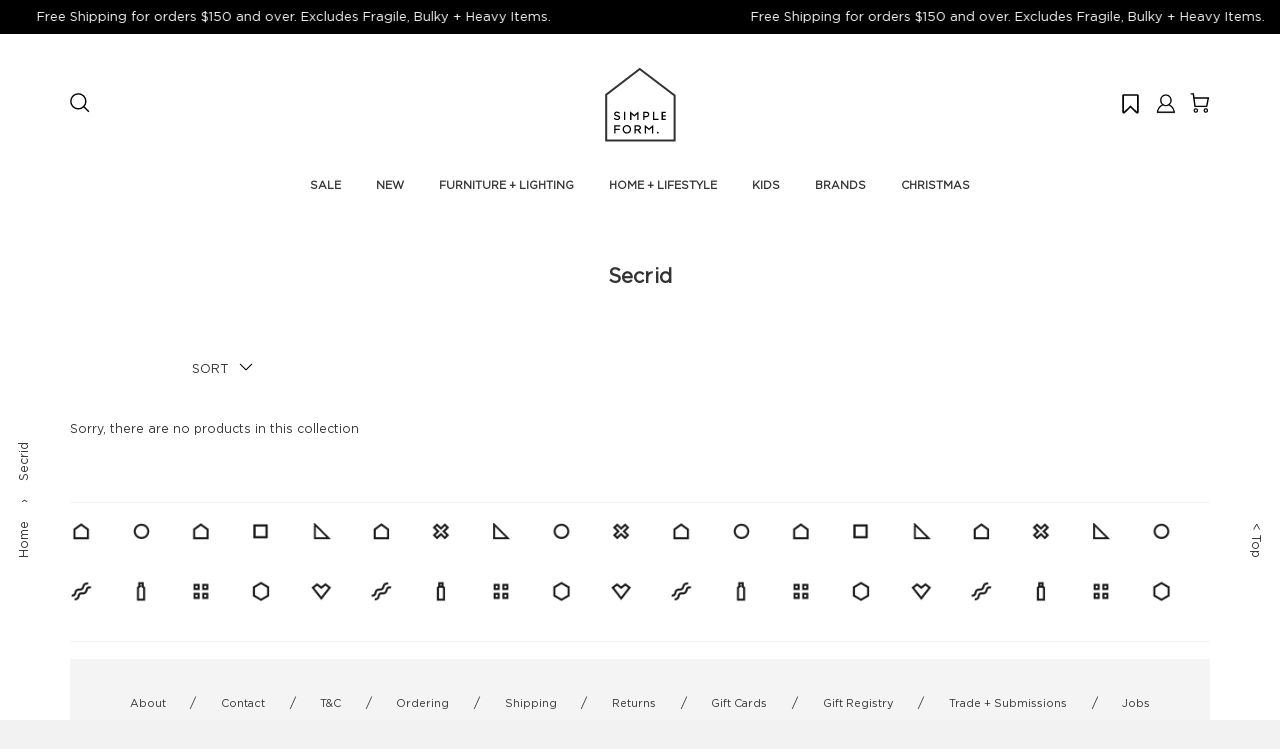

--- FILE ---
content_type: text/html; charset=utf-8
request_url: https://simpleform.com.au/collections/secrid
body_size: 38414
content:
<!doctype html>
<!-- ==================================================
  ___  _   _    _
 /   || | | |  | |
 \__  | | | |  | |  __
 /    |/  |/_) |/  /  \_/\/
 \___/|__/| \_/|__/\__/  /\_/
               |\
               |/

  Help @ Elkfox.com
  https://elkfox.com
  https://experts.shopify.com/elkfox
  Forest v0.1

==================================================== -->
<!--[if IE 8]><html class="no-js lt-ie9" lang="en"> <![endif]-->
<!--[if IE 9 ]><html class="ie9 no-js"> <![endif]-->
<!--[if (gt IE 9)|!(IE)]><!--> <html class="no-js"> <!--<![endif]-->
<head> 
    <script src='//simpleform.com.au/cdn/shop/t/52/assets/sealapps_email_config.js?v=136218383419054340931692421828' defer='defer' ></script> 
    <script src='//simpleform.com.au/cdn/shop/t/52/assets/product_restore_email.js?v=118993847220762166701692427869' defer='defer' ></script> 
    <script id='em_product_variants' type='application/json'>
        null
    </script>
    <script id='em_product_selected_or_first_available_variant' type='application/json'>
        null
    </script> 
     
    
    
    
  <meta name="p:domain_verify" content="2de22607d13f950e412a51da2b3c9d2a"/>
  <meta name="google-site-verification" content="4VTBwiq3Spm6Lzb9hWOSP0KCZpeVLtZYl5mRQ_jd0D0" />
  <meta name="google-site-verification" content="zdGalodL3l2cKSk6HVERi2KtJ_ly5CrjtBIR4oTF_vo" />

  <!-- Basic page needs ================================================== -->
  <meta charset="utf-8">
  <meta http-equiv="X-UA-Compatible" content="IE=edge,chrome=1">

  
  <link rel="shortcut icon" href="//simpleform.com.au/cdn/shop/t/52/assets/favicon.png?v=119643100696231451861692421817" type="image/png" />
  

  <!-- Title and description ================================================== -->
  <title>
   Secrid
  </title>

  <link rel="preconnect" href="https://fonts.googleapis.com">
  <link rel="preconnect" href="https://fonts.gstatic.com" crossorigin>
  <link href="https://fonts.googleapis.com/css2?family=Montserrat:wght@500&display=swap" rel="stylesheet">
  
  

  <!-- Helpers ================================================== -->
  <!-- /snippets/social-meta-tags.liquid -->


  <meta property="og:type" content="website">
  <meta property="og:title" content="Secrid">
  

<meta property="og:url" content="https://simpleform.com.au/collections/secrid">
<meta property="og:site_name" content="SIMPLE FORM.">




  <meta name="twitter:card" content="summary">



  <link rel="canonical" href="https://simpleform.com.au/collections/secrid">
  <meta name="viewport" content="width=device-width,initial-scale=1,shrink-to-fit=no">
  <meta name="theme-color" content="#f4f4f4">

  <!-- CSS ================================================== -->
  <link href="//simpleform.com.au/cdn/shop/t/52/assets/app.scss.css?v=18271165831517845891744611349" rel="stylesheet" type="text/css" media="all" />
  <link href="//simpleform.com.au/cdn/shop/t/52/assets/bis.css?v=144985088835982790631692421728" rel="stylesheet" type="text/css" media="all" />
  
  <!-- Fonts and CDN content ================================================== -->
  <link rel="stylesheet" type="text/css" href="//cloud.typography.com/7177134/7398972/css/fonts.css" />
  <link rel="stylesheet" type="text/css" href="//cloud.typography.com/6801040/6111632/css/fonts.css" />
  <!-- Header hook for plugins ================================================== -->
<!--   <div id="qab_placeholder"></div> -->
  <script>window.performance && window.performance.mark && window.performance.mark('shopify.content_for_header.start');</script><meta name="google-site-verification" content="H_aGl7-s2yT-gRIXR7hbqDNR7oz0IzOwe9ozVCP013M">
<meta id="shopify-digital-wallet" name="shopify-digital-wallet" content="/15369595/digital_wallets/dialog">
<meta name="shopify-checkout-api-token" content="abb596676683a362ead09f5a8840c9bc">
<meta id="in-context-paypal-metadata" data-shop-id="15369595" data-venmo-supported="false" data-environment="production" data-locale="en_US" data-paypal-v4="true" data-currency="AUD">
<link rel="alternate" type="application/atom+xml" title="Feed" href="/collections/secrid.atom" />
<link rel="alternate" type="application/json+oembed" href="https://simpleform.com.au/collections/secrid.oembed">
<script async="async" src="/checkouts/internal/preloads.js?locale=en-AU"></script>
<link rel="preconnect" href="https://shop.app" crossorigin="anonymous">
<script async="async" src="https://shop.app/checkouts/internal/preloads.js?locale=en-AU&shop_id=15369595" crossorigin="anonymous"></script>
<script id="apple-pay-shop-capabilities" type="application/json">{"shopId":15369595,"countryCode":"AU","currencyCode":"AUD","merchantCapabilities":["supports3DS"],"merchantId":"gid:\/\/shopify\/Shop\/15369595","merchantName":"SIMPLE FORM.","requiredBillingContactFields":["postalAddress","email","phone"],"requiredShippingContactFields":["postalAddress","email","phone"],"shippingType":"shipping","supportedNetworks":["visa","masterCard"],"total":{"type":"pending","label":"SIMPLE FORM.","amount":"1.00"},"shopifyPaymentsEnabled":true,"supportsSubscriptions":true}</script>
<script id="shopify-features" type="application/json">{"accessToken":"abb596676683a362ead09f5a8840c9bc","betas":["rich-media-storefront-analytics"],"domain":"simpleform.com.au","predictiveSearch":true,"shopId":15369595,"locale":"en"}</script>
<script>var Shopify = Shopify || {};
Shopify.shop = "simple-form-2.myshopify.com";
Shopify.locale = "en";
Shopify.currency = {"active":"AUD","rate":"1.0"};
Shopify.country = "AU";
Shopify.theme = {"name":"Simple (CD update)(with SparkLayer)","id":136942485749,"schema_name":null,"schema_version":null,"theme_store_id":1049,"role":"main"};
Shopify.theme.handle = "null";
Shopify.theme.style = {"id":null,"handle":null};
Shopify.cdnHost = "simpleform.com.au/cdn";
Shopify.routes = Shopify.routes || {};
Shopify.routes.root = "/";</script>
<script type="module">!function(o){(o.Shopify=o.Shopify||{}).modules=!0}(window);</script>
<script>!function(o){function n(){var o=[];function n(){o.push(Array.prototype.slice.apply(arguments))}return n.q=o,n}var t=o.Shopify=o.Shopify||{};t.loadFeatures=n(),t.autoloadFeatures=n()}(window);</script>
<script>
  window.ShopifyPay = window.ShopifyPay || {};
  window.ShopifyPay.apiHost = "shop.app\/pay";
  window.ShopifyPay.redirectState = null;
</script>
<script id="shop-js-analytics" type="application/json">{"pageType":"collection"}</script>
<script defer="defer" async type="module" src="//simpleform.com.au/cdn/shopifycloud/shop-js/modules/v2/client.init-shop-cart-sync_C5BV16lS.en.esm.js"></script>
<script defer="defer" async type="module" src="//simpleform.com.au/cdn/shopifycloud/shop-js/modules/v2/chunk.common_CygWptCX.esm.js"></script>
<script type="module">
  await import("//simpleform.com.au/cdn/shopifycloud/shop-js/modules/v2/client.init-shop-cart-sync_C5BV16lS.en.esm.js");
await import("//simpleform.com.au/cdn/shopifycloud/shop-js/modules/v2/chunk.common_CygWptCX.esm.js");

  window.Shopify.SignInWithShop?.initShopCartSync?.({"fedCMEnabled":true,"windoidEnabled":true});

</script>
<script>
  window.Shopify = window.Shopify || {};
  if (!window.Shopify.featureAssets) window.Shopify.featureAssets = {};
  window.Shopify.featureAssets['shop-js'] = {"shop-cart-sync":["modules/v2/client.shop-cart-sync_ZFArdW7E.en.esm.js","modules/v2/chunk.common_CygWptCX.esm.js"],"init-fed-cm":["modules/v2/client.init-fed-cm_CmiC4vf6.en.esm.js","modules/v2/chunk.common_CygWptCX.esm.js"],"shop-button":["modules/v2/client.shop-button_tlx5R9nI.en.esm.js","modules/v2/chunk.common_CygWptCX.esm.js"],"shop-cash-offers":["modules/v2/client.shop-cash-offers_DOA2yAJr.en.esm.js","modules/v2/chunk.common_CygWptCX.esm.js","modules/v2/chunk.modal_D71HUcav.esm.js"],"init-windoid":["modules/v2/client.init-windoid_sURxWdc1.en.esm.js","modules/v2/chunk.common_CygWptCX.esm.js"],"shop-toast-manager":["modules/v2/client.shop-toast-manager_ClPi3nE9.en.esm.js","modules/v2/chunk.common_CygWptCX.esm.js"],"init-shop-email-lookup-coordinator":["modules/v2/client.init-shop-email-lookup-coordinator_B8hsDcYM.en.esm.js","modules/v2/chunk.common_CygWptCX.esm.js"],"init-shop-cart-sync":["modules/v2/client.init-shop-cart-sync_C5BV16lS.en.esm.js","modules/v2/chunk.common_CygWptCX.esm.js"],"avatar":["modules/v2/client.avatar_BTnouDA3.en.esm.js"],"pay-button":["modules/v2/client.pay-button_FdsNuTd3.en.esm.js","modules/v2/chunk.common_CygWptCX.esm.js"],"init-customer-accounts":["modules/v2/client.init-customer-accounts_DxDtT_ad.en.esm.js","modules/v2/client.shop-login-button_C5VAVYt1.en.esm.js","modules/v2/chunk.common_CygWptCX.esm.js","modules/v2/chunk.modal_D71HUcav.esm.js"],"init-shop-for-new-customer-accounts":["modules/v2/client.init-shop-for-new-customer-accounts_ChsxoAhi.en.esm.js","modules/v2/client.shop-login-button_C5VAVYt1.en.esm.js","modules/v2/chunk.common_CygWptCX.esm.js","modules/v2/chunk.modal_D71HUcav.esm.js"],"shop-login-button":["modules/v2/client.shop-login-button_C5VAVYt1.en.esm.js","modules/v2/chunk.common_CygWptCX.esm.js","modules/v2/chunk.modal_D71HUcav.esm.js"],"init-customer-accounts-sign-up":["modules/v2/client.init-customer-accounts-sign-up_CPSyQ0Tj.en.esm.js","modules/v2/client.shop-login-button_C5VAVYt1.en.esm.js","modules/v2/chunk.common_CygWptCX.esm.js","modules/v2/chunk.modal_D71HUcav.esm.js"],"shop-follow-button":["modules/v2/client.shop-follow-button_Cva4Ekp9.en.esm.js","modules/v2/chunk.common_CygWptCX.esm.js","modules/v2/chunk.modal_D71HUcav.esm.js"],"checkout-modal":["modules/v2/client.checkout-modal_BPM8l0SH.en.esm.js","modules/v2/chunk.common_CygWptCX.esm.js","modules/v2/chunk.modal_D71HUcav.esm.js"],"lead-capture":["modules/v2/client.lead-capture_Bi8yE_yS.en.esm.js","modules/v2/chunk.common_CygWptCX.esm.js","modules/v2/chunk.modal_D71HUcav.esm.js"],"shop-login":["modules/v2/client.shop-login_D6lNrXab.en.esm.js","modules/v2/chunk.common_CygWptCX.esm.js","modules/v2/chunk.modal_D71HUcav.esm.js"],"payment-terms":["modules/v2/client.payment-terms_CZxnsJam.en.esm.js","modules/v2/chunk.common_CygWptCX.esm.js","modules/v2/chunk.modal_D71HUcav.esm.js"]};
</script>
<script>(function() {
  var isLoaded = false;
  function asyncLoad() {
    if (isLoaded) return;
    isLoaded = true;
    var urls = ["https:\/\/chimpstatic.com\/mcjs-connected\/js\/users\/55bb36c4d23b86aa7b3cce9ef\/4592f1adf516c56a40b00354e.js?shop=simple-form-2.myshopify.com"];
    for (var i = 0; i < urls.length; i++) {
      var s = document.createElement('script');
      s.type = 'text/javascript';
      s.async = true;
      s.src = urls[i];
      var x = document.getElementsByTagName('script')[0];
      x.parentNode.insertBefore(s, x);
    }
  };
  if(window.attachEvent) {
    window.attachEvent('onload', asyncLoad);
  } else {
    window.addEventListener('load', asyncLoad, false);
  }
})();</script>
<script id="__st">var __st={"a":15369595,"offset":39600,"reqid":"586ed39c-8745-4234-9193-9f90c2a6b596-1768708206","pageurl":"simpleform.com.au\/collections\/secrid","u":"b49b6bf4a010","p":"collection","rtyp":"collection","rid":397311049973};</script>
<script>window.ShopifyPaypalV4VisibilityTracking = true;</script>
<script id="captcha-bootstrap">!function(){'use strict';const t='contact',e='account',n='new_comment',o=[[t,t],['blogs',n],['comments',n],[t,'customer']],c=[[e,'customer_login'],[e,'guest_login'],[e,'recover_customer_password'],[e,'create_customer']],r=t=>t.map((([t,e])=>`form[action*='/${t}']:not([data-nocaptcha='true']) input[name='form_type'][value='${e}']`)).join(','),a=t=>()=>t?[...document.querySelectorAll(t)].map((t=>t.form)):[];function s(){const t=[...o],e=r(t);return a(e)}const i='password',u='form_key',d=['recaptcha-v3-token','g-recaptcha-response','h-captcha-response',i],f=()=>{try{return window.sessionStorage}catch{return}},m='__shopify_v',_=t=>t.elements[u];function p(t,e,n=!1){try{const o=window.sessionStorage,c=JSON.parse(o.getItem(e)),{data:r}=function(t){const{data:e,action:n}=t;return t[m]||n?{data:e,action:n}:{data:t,action:n}}(c);for(const[e,n]of Object.entries(r))t.elements[e]&&(t.elements[e].value=n);n&&o.removeItem(e)}catch(o){console.error('form repopulation failed',{error:o})}}const l='form_type',E='cptcha';function T(t){t.dataset[E]=!0}const w=window,h=w.document,L='Shopify',v='ce_forms',y='captcha';let A=!1;((t,e)=>{const n=(g='f06e6c50-85a8-45c8-87d0-21a2b65856fe',I='https://cdn.shopify.com/shopifycloud/storefront-forms-hcaptcha/ce_storefront_forms_captcha_hcaptcha.v1.5.2.iife.js',D={infoText:'Protected by hCaptcha',privacyText:'Privacy',termsText:'Terms'},(t,e,n)=>{const o=w[L][v],c=o.bindForm;if(c)return c(t,g,e,D).then(n);var r;o.q.push([[t,g,e,D],n]),r=I,A||(h.body.append(Object.assign(h.createElement('script'),{id:'captcha-provider',async:!0,src:r})),A=!0)});var g,I,D;w[L]=w[L]||{},w[L][v]=w[L][v]||{},w[L][v].q=[],w[L][y]=w[L][y]||{},w[L][y].protect=function(t,e){n(t,void 0,e),T(t)},Object.freeze(w[L][y]),function(t,e,n,w,h,L){const[v,y,A,g]=function(t,e,n){const i=e?o:[],u=t?c:[],d=[...i,...u],f=r(d),m=r(i),_=r(d.filter((([t,e])=>n.includes(e))));return[a(f),a(m),a(_),s()]}(w,h,L),I=t=>{const e=t.target;return e instanceof HTMLFormElement?e:e&&e.form},D=t=>v().includes(t);t.addEventListener('submit',(t=>{const e=I(t);if(!e)return;const n=D(e)&&!e.dataset.hcaptchaBound&&!e.dataset.recaptchaBound,o=_(e),c=g().includes(e)&&(!o||!o.value);(n||c)&&t.preventDefault(),c&&!n&&(function(t){try{if(!f())return;!function(t){const e=f();if(!e)return;const n=_(t);if(!n)return;const o=n.value;o&&e.removeItem(o)}(t);const e=Array.from(Array(32),(()=>Math.random().toString(36)[2])).join('');!function(t,e){_(t)||t.append(Object.assign(document.createElement('input'),{type:'hidden',name:u})),t.elements[u].value=e}(t,e),function(t,e){const n=f();if(!n)return;const o=[...t.querySelectorAll(`input[type='${i}']`)].map((({name:t})=>t)),c=[...d,...o],r={};for(const[a,s]of new FormData(t).entries())c.includes(a)||(r[a]=s);n.setItem(e,JSON.stringify({[m]:1,action:t.action,data:r}))}(t,e)}catch(e){console.error('failed to persist form',e)}}(e),e.submit())}));const S=(t,e)=>{t&&!t.dataset[E]&&(n(t,e.some((e=>e===t))),T(t))};for(const o of['focusin','change'])t.addEventListener(o,(t=>{const e=I(t);D(e)&&S(e,y())}));const B=e.get('form_key'),M=e.get(l),P=B&&M;t.addEventListener('DOMContentLoaded',(()=>{const t=y();if(P)for(const e of t)e.elements[l].value===M&&p(e,B);[...new Set([...A(),...v().filter((t=>'true'===t.dataset.shopifyCaptcha))])].forEach((e=>S(e,t)))}))}(h,new URLSearchParams(w.location.search),n,t,e,['guest_login'])})(!0,!0)}();</script>
<script integrity="sha256-4kQ18oKyAcykRKYeNunJcIwy7WH5gtpwJnB7kiuLZ1E=" data-source-attribution="shopify.loadfeatures" defer="defer" src="//simpleform.com.au/cdn/shopifycloud/storefront/assets/storefront/load_feature-a0a9edcb.js" crossorigin="anonymous"></script>
<script crossorigin="anonymous" defer="defer" src="//simpleform.com.au/cdn/shopifycloud/storefront/assets/shopify_pay/storefront-65b4c6d7.js?v=20250812"></script>
<script data-source-attribution="shopify.dynamic_checkout.dynamic.init">var Shopify=Shopify||{};Shopify.PaymentButton=Shopify.PaymentButton||{isStorefrontPortableWallets:!0,init:function(){window.Shopify.PaymentButton.init=function(){};var t=document.createElement("script");t.src="https://simpleform.com.au/cdn/shopifycloud/portable-wallets/latest/portable-wallets.en.js",t.type="module",document.head.appendChild(t)}};
</script>
<script data-source-attribution="shopify.dynamic_checkout.buyer_consent">
  function portableWalletsHideBuyerConsent(e){var t=document.getElementById("shopify-buyer-consent"),n=document.getElementById("shopify-subscription-policy-button");t&&n&&(t.classList.add("hidden"),t.setAttribute("aria-hidden","true"),n.removeEventListener("click",e))}function portableWalletsShowBuyerConsent(e){var t=document.getElementById("shopify-buyer-consent"),n=document.getElementById("shopify-subscription-policy-button");t&&n&&(t.classList.remove("hidden"),t.removeAttribute("aria-hidden"),n.addEventListener("click",e))}window.Shopify?.PaymentButton&&(window.Shopify.PaymentButton.hideBuyerConsent=portableWalletsHideBuyerConsent,window.Shopify.PaymentButton.showBuyerConsent=portableWalletsShowBuyerConsent);
</script>
<script data-source-attribution="shopify.dynamic_checkout.cart.bootstrap">document.addEventListener("DOMContentLoaded",(function(){function t(){return document.querySelector("shopify-accelerated-checkout-cart, shopify-accelerated-checkout")}if(t())Shopify.PaymentButton.init();else{new MutationObserver((function(e,n){t()&&(Shopify.PaymentButton.init(),n.disconnect())})).observe(document.body,{childList:!0,subtree:!0})}}));
</script>
<link id="shopify-accelerated-checkout-styles" rel="stylesheet" media="screen" href="https://simpleform.com.au/cdn/shopifycloud/portable-wallets/latest/accelerated-checkout-backwards-compat.css" crossorigin="anonymous">
<style id="shopify-accelerated-checkout-cart">
        #shopify-buyer-consent {
  margin-top: 1em;
  display: inline-block;
  width: 100%;
}

#shopify-buyer-consent.hidden {
  display: none;
}

#shopify-subscription-policy-button {
  background: none;
  border: none;
  padding: 0;
  text-decoration: underline;
  font-size: inherit;
  cursor: pointer;
}

#shopify-subscription-policy-button::before {
  box-shadow: none;
}

      </style>

<script>window.performance && window.performance.mark && window.performance.mark('shopify.content_for_header.end');</script>
  <!-- /snippets/oldIE-js.liquid -->


<!--[if lt IE 9]>
<script src="//cdnjs.cloudflare.com/ajax/libs/html5shiv/3.7.2/html5shiv.min.js" type="text/javascript"></script>
<script src="//simpleform.com.au/cdn/shop/t/52/assets/respond.min.js?v=52248677837542619231692421824" type="text/javascript"></script>
<link href="//simpleform.com.au/cdn/shop/t/52/assets/respond-proxy.html" id="respond-proxy" rel="respond-proxy" />
<link href="//simpleform.com.au/search?q=e31414e4ec6be119fce7ec1cddcafdca" id="respond-redirect" rel="respond-redirect" />
<script src="//simpleform.com.au/search?q=e31414e4ec6be119fce7ec1cddcafdca" type="text/javascript"></script>
<![endif]-->



  <script src="//ajax.googleapis.com/ajax/libs/jquery/1.11.0/jquery.min.js" type="text/javascript"></script>
  <script src="//simpleform.com.au/cdn/shop/t/52/assets/modernizr.min.js?v=137617515274177302221692421821" type="text/javascript"></script>

  

  <meta name="google-site-verification" content="_HAA0s1dVGOySqbZr-cfxvfVDwDEBQ6JLuTyOEuvq8c" />
  <meta name="google-site-verification" content="zINBiC4l6rQUsQXAUqYvEiBLIskxybQimY-0ls4zg_c" />
  <meta name="google-site-verification" content="-1S6186GybkyUjWp_U9yRjjcAXuZW39Yy9fR8YG3AUI" />
<link rel="stylesheet" type="text/css" href='//simpleform.com.au/cdn/shop/t/52/assets/sca.storepickup.css?v=51855143991291073621692421825' />

 <!-- Start of simpleform Zendesk Widget script --> <script id="ze-snippet" src="https://static.zdassets.com/ekr/snippet.js?key=1c49fd36-9f52-46e0-a0e9-6e919dd671a5"> </script> <!-- End of simpleform Zendesk Widget script -->
  
  <!-- CD - styles -->
  <style>
    :root { --mobile-top-space: 0; }
    .site-header { --header-top-space: 0; }
    .site_header { --mobile-menu-top: 0; }
    #rap__med__instagram #rap__med__instabox #rap__med__insta-img{background-size: contain !important;}
  </style>

<script type="text/javascript">
    const ETS_FS_MONEY_FORMAT = "${{amount}}";
    const ETS_FS_COLLECTION_HANDLE = "secrid";
    const ETS_FS_COLLECTION_ID = "397311049973";
    const ETS_FS_PAGE_HANDLE = "";
    const ETS_FS_TEMPLATE_NAME = "collection";
    const ETS_FS_CACHE_FILTER_URL = "//simpleform.com.au/cdn/shop/t/52/assets/ets_fs_cache_filter.json?v=38547";
</script>
<script src="//simpleform.com.au/cdn/shop/t/52/assets/ets_fs_config.js?v=105878875509465820551692421816" type="text/javascript"></script>
 <!-- BEGIN app block: shopify://apps/gift-reggie-gift-registry/blocks/app-embed-block/00fe746e-081c-46a2-a15d-bcbd6f41b0f0 --><script type="application/json" id="gift_reggie_data">
  {
    "storefrontAccessToken": null,
    "registryId": null,
    "registryAdmin": null,
    "customerId": null,
    

    "productId": null,
    "rootUrl": "\/",
    "accountLoginUrl": "\/customer_authentication\/login",
    "accountLoginReturnParam": "return_to=",
    "currentLanguage": null,

    "button_layout": "column",
    "button_order": "registry_wishlist",
    "button_alignment": "justify",
    "behavior_on_no_id": "disable",
    "wishlist_button_visibility": "everyone",
    "registry_button_visibility": "everyone",
    "registry_button_behavior": "ajax",
    "online_store_version": "1",
    "button_location_override": "",
    "button_location_override_position": "inside",

    "wishlist_button_appearance": "button",
    "registry_button_appearance": "button",
    "wishlist_button_classname": "",
    "registry_button_classname": "",
    "wishlist_button_image_not_present": null,
    "wishlist_button_image_is_present": null,
    "registry_button_image": null,

    "checkout_button_selector": "",

    "i18n": {
      "wishlist": {
        "idleAdd": "Add to Wishlist",
        "idleRemove": "Remove from Wishlist",
        "pending": "...",
        "successAdd": "Added to Wishlist",
        "successRemove": "Removed from Wishlist",
        "noVariant": "Add to Wishlist",
        "error": "Error"
      },
      "registry": {
        "idleAdd": "Add to Registry",
        "idleRemove": "Remove from Registry",
        "pending": "...",
        "successAdd": "Added to Registry",
        "successRemove": "Removed from Registry",
        "noVariant": "Add to Registry",
        "error": "Error"
      }
    }
  }
</script>
<style>
  :root {
    --gift-reggie-wishlist-button-background-color: #ffffff;
    --gift-reggie-wishlist-button-text-color: #333333;
    --gift-reggie-registry-button-background-color: #ffffff;
    --gift-reggie-registry-button-text-color: #333333;
  }
</style><style>
    
  </style>
<!-- END app block --><!-- BEGIN app block: shopify://apps/rt-facebook-messenger-chat/blocks/app-embed/f9ff3e5c-12a9-4672-9e53-b37aff0a3a98 --><script>
  window.roarJs = window.roarJs || {};
  roarJs.MessengerConfig = {
    metafields: {
      shop: "simple-form-2.myshopify.com",
      settings: {"enabled":"1","only1":"true","page_id":"","locale":"en_US","param":{"show_on_all":"1","show_on_home":"1","show_on_product":"1","show_on_collection":"1","show_on_cart":"1"},"exitintent":{"disabled":"1","expire":"0","favicon":{"enabled":"1","message":"You have a message!"},"popup":{"enabled":"1","line1":"Before you leave","line2":"We'd love to give you a 15% discount","line3":"For the next purchase","discount":"DISCOUNT_CODE"},"style":{"gradient":"preset","pattern":"0","custom":{"color":"#ffffff","background":"#0084ff"}}}},
      moneyFormat: "${{amount}}"
    }
  }
</script>


<!-- END app block --><script src="https://cdn.shopify.com/extensions/019bc26b-0268-7101-b29a-175ad992ce9e/gift-reggie-gift-registry-124/assets/app-embed-block.js" type="text/javascript" defer="defer"></script>
<link href="https://cdn.shopify.com/extensions/019bc26b-0268-7101-b29a-175ad992ce9e/gift-reggie-gift-registry-124/assets/app-embed-block.css" rel="stylesheet" type="text/css" media="all">
<script src="https://cdn.shopify.com/extensions/4d222ec0-47a3-429d-b87c-5b14215dc0f5/1.0.0/assets/messenger.js" type="text/javascript" defer="defer"></script>
<link href="https://cdn.shopify.com/extensions/4d222ec0-47a3-429d-b87c-5b14215dc0f5/1.0.0/assets/messenger.css" rel="stylesheet" type="text/css" media="all">
<script src="https://cdn.shopify.com/extensions/019ab370-3427-7dfe-9e9e-e24647f8564c/cartbite-75/assets/cartbite-embed.js" type="text/javascript" defer="defer"></script>
<meta property="og:image" content="https://cdn.shopify.com/s/files/1/1536/9595/files/checkout_logo_1.png?height=628&pad_color=ffffff&v=1613152959&width=1200" />
<meta property="og:image:secure_url" content="https://cdn.shopify.com/s/files/1/1536/9595/files/checkout_logo_1.png?height=628&pad_color=ffffff&v=1613152959&width=1200" />
<meta property="og:image:width" content="1200" />
<meta property="og:image:height" content="628" />
<link href="https://monorail-edge.shopifysvc.com" rel="dns-prefetch">
<script>(function(){if ("sendBeacon" in navigator && "performance" in window) {try {var session_token_from_headers = performance.getEntriesByType('navigation')[0].serverTiming.find(x => x.name == '_s').description;} catch {var session_token_from_headers = undefined;}var session_cookie_matches = document.cookie.match(/_shopify_s=([^;]*)/);var session_token_from_cookie = session_cookie_matches && session_cookie_matches.length === 2 ? session_cookie_matches[1] : "";var session_token = session_token_from_headers || session_token_from_cookie || "";function handle_abandonment_event(e) {var entries = performance.getEntries().filter(function(entry) {return /monorail-edge.shopifysvc.com/.test(entry.name);});if (!window.abandonment_tracked && entries.length === 0) {window.abandonment_tracked = true;var currentMs = Date.now();var navigation_start = performance.timing.navigationStart;var payload = {shop_id: 15369595,url: window.location.href,navigation_start,duration: currentMs - navigation_start,session_token,page_type: "collection"};window.navigator.sendBeacon("https://monorail-edge.shopifysvc.com/v1/produce", JSON.stringify({schema_id: "online_store_buyer_site_abandonment/1.1",payload: payload,metadata: {event_created_at_ms: currentMs,event_sent_at_ms: currentMs}}));}}window.addEventListener('pagehide', handle_abandonment_event);}}());</script>
<script id="web-pixels-manager-setup">(function e(e,d,r,n,o){if(void 0===o&&(o={}),!Boolean(null===(a=null===(i=window.Shopify)||void 0===i?void 0:i.analytics)||void 0===a?void 0:a.replayQueue)){var i,a;window.Shopify=window.Shopify||{};var t=window.Shopify;t.analytics=t.analytics||{};var s=t.analytics;s.replayQueue=[],s.publish=function(e,d,r){return s.replayQueue.push([e,d,r]),!0};try{self.performance.mark("wpm:start")}catch(e){}var l=function(){var e={modern:/Edge?\/(1{2}[4-9]|1[2-9]\d|[2-9]\d{2}|\d{4,})\.\d+(\.\d+|)|Firefox\/(1{2}[4-9]|1[2-9]\d|[2-9]\d{2}|\d{4,})\.\d+(\.\d+|)|Chrom(ium|e)\/(9{2}|\d{3,})\.\d+(\.\d+|)|(Maci|X1{2}).+ Version\/(15\.\d+|(1[6-9]|[2-9]\d|\d{3,})\.\d+)([,.]\d+|)( \(\w+\)|)( Mobile\/\w+|) Safari\/|Chrome.+OPR\/(9{2}|\d{3,})\.\d+\.\d+|(CPU[ +]OS|iPhone[ +]OS|CPU[ +]iPhone|CPU IPhone OS|CPU iPad OS)[ +]+(15[._]\d+|(1[6-9]|[2-9]\d|\d{3,})[._]\d+)([._]\d+|)|Android:?[ /-](13[3-9]|1[4-9]\d|[2-9]\d{2}|\d{4,})(\.\d+|)(\.\d+|)|Android.+Firefox\/(13[5-9]|1[4-9]\d|[2-9]\d{2}|\d{4,})\.\d+(\.\d+|)|Android.+Chrom(ium|e)\/(13[3-9]|1[4-9]\d|[2-9]\d{2}|\d{4,})\.\d+(\.\d+|)|SamsungBrowser\/([2-9]\d|\d{3,})\.\d+/,legacy:/Edge?\/(1[6-9]|[2-9]\d|\d{3,})\.\d+(\.\d+|)|Firefox\/(5[4-9]|[6-9]\d|\d{3,})\.\d+(\.\d+|)|Chrom(ium|e)\/(5[1-9]|[6-9]\d|\d{3,})\.\d+(\.\d+|)([\d.]+$|.*Safari\/(?![\d.]+ Edge\/[\d.]+$))|(Maci|X1{2}).+ Version\/(10\.\d+|(1[1-9]|[2-9]\d|\d{3,})\.\d+)([,.]\d+|)( \(\w+\)|)( Mobile\/\w+|) Safari\/|Chrome.+OPR\/(3[89]|[4-9]\d|\d{3,})\.\d+\.\d+|(CPU[ +]OS|iPhone[ +]OS|CPU[ +]iPhone|CPU IPhone OS|CPU iPad OS)[ +]+(10[._]\d+|(1[1-9]|[2-9]\d|\d{3,})[._]\d+)([._]\d+|)|Android:?[ /-](13[3-9]|1[4-9]\d|[2-9]\d{2}|\d{4,})(\.\d+|)(\.\d+|)|Mobile Safari.+OPR\/([89]\d|\d{3,})\.\d+\.\d+|Android.+Firefox\/(13[5-9]|1[4-9]\d|[2-9]\d{2}|\d{4,})\.\d+(\.\d+|)|Android.+Chrom(ium|e)\/(13[3-9]|1[4-9]\d|[2-9]\d{2}|\d{4,})\.\d+(\.\d+|)|Android.+(UC? ?Browser|UCWEB|U3)[ /]?(15\.([5-9]|\d{2,})|(1[6-9]|[2-9]\d|\d{3,})\.\d+)\.\d+|SamsungBrowser\/(5\.\d+|([6-9]|\d{2,})\.\d+)|Android.+MQ{2}Browser\/(14(\.(9|\d{2,})|)|(1[5-9]|[2-9]\d|\d{3,})(\.\d+|))(\.\d+|)|K[Aa][Ii]OS\/(3\.\d+|([4-9]|\d{2,})\.\d+)(\.\d+|)/},d=e.modern,r=e.legacy,n=navigator.userAgent;return n.match(d)?"modern":n.match(r)?"legacy":"unknown"}(),u="modern"===l?"modern":"legacy",c=(null!=n?n:{modern:"",legacy:""})[u],f=function(e){return[e.baseUrl,"/wpm","/b",e.hashVersion,"modern"===e.buildTarget?"m":"l",".js"].join("")}({baseUrl:d,hashVersion:r,buildTarget:u}),m=function(e){var d=e.version,r=e.bundleTarget,n=e.surface,o=e.pageUrl,i=e.monorailEndpoint;return{emit:function(e){var a=e.status,t=e.errorMsg,s=(new Date).getTime(),l=JSON.stringify({metadata:{event_sent_at_ms:s},events:[{schema_id:"web_pixels_manager_load/3.1",payload:{version:d,bundle_target:r,page_url:o,status:a,surface:n,error_msg:t},metadata:{event_created_at_ms:s}}]});if(!i)return console&&console.warn&&console.warn("[Web Pixels Manager] No Monorail endpoint provided, skipping logging."),!1;try{return self.navigator.sendBeacon.bind(self.navigator)(i,l)}catch(e){}var u=new XMLHttpRequest;try{return u.open("POST",i,!0),u.setRequestHeader("Content-Type","text/plain"),u.send(l),!0}catch(e){return console&&console.warn&&console.warn("[Web Pixels Manager] Got an unhandled error while logging to Monorail."),!1}}}}({version:r,bundleTarget:l,surface:e.surface,pageUrl:self.location.href,monorailEndpoint:e.monorailEndpoint});try{o.browserTarget=l,function(e){var d=e.src,r=e.async,n=void 0===r||r,o=e.onload,i=e.onerror,a=e.sri,t=e.scriptDataAttributes,s=void 0===t?{}:t,l=document.createElement("script"),u=document.querySelector("head"),c=document.querySelector("body");if(l.async=n,l.src=d,a&&(l.integrity=a,l.crossOrigin="anonymous"),s)for(var f in s)if(Object.prototype.hasOwnProperty.call(s,f))try{l.dataset[f]=s[f]}catch(e){}if(o&&l.addEventListener("load",o),i&&l.addEventListener("error",i),u)u.appendChild(l);else{if(!c)throw new Error("Did not find a head or body element to append the script");c.appendChild(l)}}({src:f,async:!0,onload:function(){if(!function(){var e,d;return Boolean(null===(d=null===(e=window.Shopify)||void 0===e?void 0:e.analytics)||void 0===d?void 0:d.initialized)}()){var d=window.webPixelsManager.init(e)||void 0;if(d){var r=window.Shopify.analytics;r.replayQueue.forEach((function(e){var r=e[0],n=e[1],o=e[2];d.publishCustomEvent(r,n,o)})),r.replayQueue=[],r.publish=d.publishCustomEvent,r.visitor=d.visitor,r.initialized=!0}}},onerror:function(){return m.emit({status:"failed",errorMsg:"".concat(f," has failed to load")})},sri:function(e){var d=/^sha384-[A-Za-z0-9+/=]+$/;return"string"==typeof e&&d.test(e)}(c)?c:"",scriptDataAttributes:o}),m.emit({status:"loading"})}catch(e){m.emit({status:"failed",errorMsg:(null==e?void 0:e.message)||"Unknown error"})}}})({shopId: 15369595,storefrontBaseUrl: "https://simpleform.com.au",extensionsBaseUrl: "https://extensions.shopifycdn.com/cdn/shopifycloud/web-pixels-manager",monorailEndpoint: "https://monorail-edge.shopifysvc.com/unstable/produce_batch",surface: "storefront-renderer",enabledBetaFlags: ["2dca8a86"],webPixelsConfigList: [{"id":"967573749","configuration":"{\"accountID\":\"15369595\"}","eventPayloadVersion":"v1","runtimeContext":"STRICT","scriptVersion":"3c72ff377e9d92ad2f15992c3c493e7f","type":"APP","apiClientId":5263155,"privacyPurposes":[],"dataSharingAdjustments":{"protectedCustomerApprovalScopes":["read_customer_address","read_customer_email","read_customer_name","read_customer_personal_data","read_customer_phone"]}},{"id":"509182197","configuration":"{\"config\":\"{\\\"pixel_id\\\":\\\"G-W19FJT4MFV\\\",\\\"target_country\\\":\\\"AU\\\",\\\"gtag_events\\\":[{\\\"type\\\":\\\"search\\\",\\\"action_label\\\":[\\\"G-W19FJT4MFV\\\",\\\"AW-870094928\\\/R3kDCK7AzL0BENCw8p4D\\\"]},{\\\"type\\\":\\\"begin_checkout\\\",\\\"action_label\\\":[\\\"G-W19FJT4MFV\\\",\\\"AW-870094928\\\/TKS6CKvAzL0BENCw8p4D\\\"]},{\\\"type\\\":\\\"view_item\\\",\\\"action_label\\\":[\\\"G-W19FJT4MFV\\\",\\\"AW-870094928\\\/XGBMCKXAzL0BENCw8p4D\\\",\\\"MC-VHLKS79DDZ\\\"]},{\\\"type\\\":\\\"purchase\\\",\\\"action_label\\\":[\\\"G-W19FJT4MFV\\\",\\\"AW-870094928\\\/TF3OCKLAzL0BENCw8p4D\\\",\\\"MC-VHLKS79DDZ\\\"]},{\\\"type\\\":\\\"page_view\\\",\\\"action_label\\\":[\\\"G-W19FJT4MFV\\\",\\\"AW-870094928\\\/M7_3CJ_AzL0BENCw8p4D\\\",\\\"MC-VHLKS79DDZ\\\"]},{\\\"type\\\":\\\"add_payment_info\\\",\\\"action_label\\\":[\\\"G-W19FJT4MFV\\\",\\\"AW-870094928\\\/gg3DCLHAzL0BENCw8p4D\\\"]},{\\\"type\\\":\\\"add_to_cart\\\",\\\"action_label\\\":[\\\"G-W19FJT4MFV\\\",\\\"AW-870094928\\\/MvLUCKjAzL0BENCw8p4D\\\"]}],\\\"enable_monitoring_mode\\\":false}\"}","eventPayloadVersion":"v1","runtimeContext":"OPEN","scriptVersion":"b2a88bafab3e21179ed38636efcd8a93","type":"APP","apiClientId":1780363,"privacyPurposes":[],"dataSharingAdjustments":{"protectedCustomerApprovalScopes":["read_customer_address","read_customer_email","read_customer_name","read_customer_personal_data","read_customer_phone"]}},{"id":"83591413","configuration":"{\"tagID\":\"2613141150301\"}","eventPayloadVersion":"v1","runtimeContext":"STRICT","scriptVersion":"18031546ee651571ed29edbe71a3550b","type":"APP","apiClientId":3009811,"privacyPurposes":["ANALYTICS","MARKETING","SALE_OF_DATA"],"dataSharingAdjustments":{"protectedCustomerApprovalScopes":["read_customer_address","read_customer_email","read_customer_name","read_customer_personal_data","read_customer_phone"]}},{"id":"shopify-app-pixel","configuration":"{}","eventPayloadVersion":"v1","runtimeContext":"STRICT","scriptVersion":"0450","apiClientId":"shopify-pixel","type":"APP","privacyPurposes":["ANALYTICS","MARKETING"]},{"id":"shopify-custom-pixel","eventPayloadVersion":"v1","runtimeContext":"LAX","scriptVersion":"0450","apiClientId":"shopify-pixel","type":"CUSTOM","privacyPurposes":["ANALYTICS","MARKETING"]}],isMerchantRequest: false,initData: {"shop":{"name":"SIMPLE FORM.","paymentSettings":{"currencyCode":"AUD"},"myshopifyDomain":"simple-form-2.myshopify.com","countryCode":"AU","storefrontUrl":"https:\/\/simpleform.com.au"},"customer":null,"cart":null,"checkout":null,"productVariants":[],"purchasingCompany":null},},"https://simpleform.com.au/cdn","fcfee988w5aeb613cpc8e4bc33m6693e112",{"modern":"","legacy":""},{"shopId":"15369595","storefrontBaseUrl":"https:\/\/simpleform.com.au","extensionBaseUrl":"https:\/\/extensions.shopifycdn.com\/cdn\/shopifycloud\/web-pixels-manager","surface":"storefront-renderer","enabledBetaFlags":"[\"2dca8a86\"]","isMerchantRequest":"false","hashVersion":"fcfee988w5aeb613cpc8e4bc33m6693e112","publish":"custom","events":"[[\"page_viewed\",{}],[\"collection_viewed\",{\"collection\":{\"id\":\"397311049973\",\"title\":\"Secrid\",\"productVariants\":[]}}]]"});</script><script>
  window.ShopifyAnalytics = window.ShopifyAnalytics || {};
  window.ShopifyAnalytics.meta = window.ShopifyAnalytics.meta || {};
  window.ShopifyAnalytics.meta.currency = 'AUD';
  var meta = {"products":[],"page":{"pageType":"collection","resourceType":"collection","resourceId":397311049973,"requestId":"586ed39c-8745-4234-9193-9f90c2a6b596-1768708206"}};
  for (var attr in meta) {
    window.ShopifyAnalytics.meta[attr] = meta[attr];
  }
</script>
<script class="analytics">
  (function () {
    var customDocumentWrite = function(content) {
      var jquery = null;

      if (window.jQuery) {
        jquery = window.jQuery;
      } else if (window.Checkout && window.Checkout.$) {
        jquery = window.Checkout.$;
      }

      if (jquery) {
        jquery('body').append(content);
      }
    };

    var hasLoggedConversion = function(token) {
      if (token) {
        return document.cookie.indexOf('loggedConversion=' + token) !== -1;
      }
      return false;
    }

    var setCookieIfConversion = function(token) {
      if (token) {
        var twoMonthsFromNow = new Date(Date.now());
        twoMonthsFromNow.setMonth(twoMonthsFromNow.getMonth() + 2);

        document.cookie = 'loggedConversion=' + token + '; expires=' + twoMonthsFromNow;
      }
    }

    var trekkie = window.ShopifyAnalytics.lib = window.trekkie = window.trekkie || [];
    if (trekkie.integrations) {
      return;
    }
    trekkie.methods = [
      'identify',
      'page',
      'ready',
      'track',
      'trackForm',
      'trackLink'
    ];
    trekkie.factory = function(method) {
      return function() {
        var args = Array.prototype.slice.call(arguments);
        args.unshift(method);
        trekkie.push(args);
        return trekkie;
      };
    };
    for (var i = 0; i < trekkie.methods.length; i++) {
      var key = trekkie.methods[i];
      trekkie[key] = trekkie.factory(key);
    }
    trekkie.load = function(config) {
      trekkie.config = config || {};
      trekkie.config.initialDocumentCookie = document.cookie;
      var first = document.getElementsByTagName('script')[0];
      var script = document.createElement('script');
      script.type = 'text/javascript';
      script.onerror = function(e) {
        var scriptFallback = document.createElement('script');
        scriptFallback.type = 'text/javascript';
        scriptFallback.onerror = function(error) {
                var Monorail = {
      produce: function produce(monorailDomain, schemaId, payload) {
        var currentMs = new Date().getTime();
        var event = {
          schema_id: schemaId,
          payload: payload,
          metadata: {
            event_created_at_ms: currentMs,
            event_sent_at_ms: currentMs
          }
        };
        return Monorail.sendRequest("https://" + monorailDomain + "/v1/produce", JSON.stringify(event));
      },
      sendRequest: function sendRequest(endpointUrl, payload) {
        // Try the sendBeacon API
        if (window && window.navigator && typeof window.navigator.sendBeacon === 'function' && typeof window.Blob === 'function' && !Monorail.isIos12()) {
          var blobData = new window.Blob([payload], {
            type: 'text/plain'
          });

          if (window.navigator.sendBeacon(endpointUrl, blobData)) {
            return true;
          } // sendBeacon was not successful

        } // XHR beacon

        var xhr = new XMLHttpRequest();

        try {
          xhr.open('POST', endpointUrl);
          xhr.setRequestHeader('Content-Type', 'text/plain');
          xhr.send(payload);
        } catch (e) {
          console.log(e);
        }

        return false;
      },
      isIos12: function isIos12() {
        return window.navigator.userAgent.lastIndexOf('iPhone; CPU iPhone OS 12_') !== -1 || window.navigator.userAgent.lastIndexOf('iPad; CPU OS 12_') !== -1;
      }
    };
    Monorail.produce('monorail-edge.shopifysvc.com',
      'trekkie_storefront_load_errors/1.1',
      {shop_id: 15369595,
      theme_id: 136942485749,
      app_name: "storefront",
      context_url: window.location.href,
      source_url: "//simpleform.com.au/cdn/s/trekkie.storefront.cd680fe47e6c39ca5d5df5f0a32d569bc48c0f27.min.js"});

        };
        scriptFallback.async = true;
        scriptFallback.src = '//simpleform.com.au/cdn/s/trekkie.storefront.cd680fe47e6c39ca5d5df5f0a32d569bc48c0f27.min.js';
        first.parentNode.insertBefore(scriptFallback, first);
      };
      script.async = true;
      script.src = '//simpleform.com.au/cdn/s/trekkie.storefront.cd680fe47e6c39ca5d5df5f0a32d569bc48c0f27.min.js';
      first.parentNode.insertBefore(script, first);
    };
    trekkie.load(
      {"Trekkie":{"appName":"storefront","development":false,"defaultAttributes":{"shopId":15369595,"isMerchantRequest":null,"themeId":136942485749,"themeCityHash":"9644032530417265735","contentLanguage":"en","currency":"AUD","eventMetadataId":"6550bdde-4141-45af-b429-c571abc2eb9e"},"isServerSideCookieWritingEnabled":true,"monorailRegion":"shop_domain","enabledBetaFlags":["65f19447"]},"Session Attribution":{},"S2S":{"facebookCapiEnabled":false,"source":"trekkie-storefront-renderer","apiClientId":580111}}
    );

    var loaded = false;
    trekkie.ready(function() {
      if (loaded) return;
      loaded = true;

      window.ShopifyAnalytics.lib = window.trekkie;

      var originalDocumentWrite = document.write;
      document.write = customDocumentWrite;
      try { window.ShopifyAnalytics.merchantGoogleAnalytics.call(this); } catch(error) {};
      document.write = originalDocumentWrite;

      window.ShopifyAnalytics.lib.page(null,{"pageType":"collection","resourceType":"collection","resourceId":397311049973,"requestId":"586ed39c-8745-4234-9193-9f90c2a6b596-1768708206","shopifyEmitted":true});

      var match = window.location.pathname.match(/checkouts\/(.+)\/(thank_you|post_purchase)/)
      var token = match? match[1]: undefined;
      if (!hasLoggedConversion(token)) {
        setCookieIfConversion(token);
        window.ShopifyAnalytics.lib.track("Viewed Product Category",{"currency":"AUD","category":"Collection: secrid","collectionName":"secrid","collectionId":397311049973,"nonInteraction":true},undefined,undefined,{"shopifyEmitted":true});
      }
    });


        var eventsListenerScript = document.createElement('script');
        eventsListenerScript.async = true;
        eventsListenerScript.src = "//simpleform.com.au/cdn/shopifycloud/storefront/assets/shop_events_listener-3da45d37.js";
        document.getElementsByTagName('head')[0].appendChild(eventsListenerScript);

})();</script>
  <script>
  if (!window.ga || (window.ga && typeof window.ga !== 'function')) {
    window.ga = function ga() {
      (window.ga.q = window.ga.q || []).push(arguments);
      if (window.Shopify && window.Shopify.analytics && typeof window.Shopify.analytics.publish === 'function') {
        window.Shopify.analytics.publish("ga_stub_called", {}, {sendTo: "google_osp_migration"});
      }
      console.error("Shopify's Google Analytics stub called with:", Array.from(arguments), "\nSee https://help.shopify.com/manual/promoting-marketing/pixels/pixel-migration#google for more information.");
    };
    if (window.Shopify && window.Shopify.analytics && typeof window.Shopify.analytics.publish === 'function') {
      window.Shopify.analytics.publish("ga_stub_initialized", {}, {sendTo: "google_osp_migration"});
    }
  }
</script>
<script
  defer
  src="https://simpleform.com.au/cdn/shopifycloud/perf-kit/shopify-perf-kit-3.0.4.min.js"
  data-application="storefront-renderer"
  data-shop-id="15369595"
  data-render-region="gcp-us-central1"
  data-page-type="collection"
  data-theme-instance-id="136942485749"
  data-theme-name=""
  data-theme-version=""
  data-monorail-region="shop_domain"
  data-resource-timing-sampling-rate="10"
  data-shs="true"
  data-shs-beacon="true"
  data-shs-export-with-fetch="true"
  data-shs-logs-sample-rate="1"
  data-shs-beacon-endpoint="https://simpleform.com.au/api/collect"
></script>
</head>

<body id="secrid" class="template-collection" >


<!--  Hextom FSB custom for SIMPLE FORM // BEGIN -->
<div id="fsb_placeholder">
  <script>
    var fsb_adjusted = false;
    $( "#fsb_placeholder" ).on( "fsb_fully_loaded", function(event, p1) {
      if ((p1=='inserted' || p1=='inserted_sticky') && !fsb_adjusted ){
        fsb_adjusted = true;
        var fsb_height = $("#fsb_bar").outerHeight();
        $("<div />", {html: '<style>' + '.header-fixed,.site-header.mobile{top:' + fsb_height + 'px!important;}#fsb_background{z-index:9!important;}' + '</style>'}).appendTo("body");
      }
      $("#fsb_close").on( "click", function(){
        $("<div />", {html: '<style>' + '.header-fixed,.site-header.mobile{top:0!important;}' + '</style>'}).appendTo("body");
      });
    });

    $("#fsb_placeholder").on("fsb_fully_unloaded", function(event, p1) {
        $("<div />", {html: '<style>' + '.header-fixed,.site-header.mobile{top:0!important;}' + '</style>'}).appendTo("body");
    });
  </script>
</div>
<!--  Hextom FSB custom for SIMPLE FORM // END -->
  
  <div id="mega-menu" class="overlay overlay-hidden">
  <div class="grid-uniform">
    <div class="grid__item one-whole text-right">
       <div class="overlay-close"><!-- snippets/icon.liquid -->
 

<span class="icon" aria-hidden="true">
  
      <svg xmlns="http://www.w3.org/2000/svg" width="16" height="16" viewBox="0 0 16 16" class="close" aria-labelledby="Close" role="img">
        <title>Close</title>
        <desc>Close icon</desc>
        <polygon points="12.2 0.9 8 5.2 3.8 0.9 0.9 3.8 5.2 8 0.9 12.2 3.8 15.1 8 10.8 12.2 15.1 15.1 12.2 10.8 8 15.1 3.8 " class="fill"/>
      </svg>
    
</span>
</div>
    </div>
  </div>
  <nav>
    <div class="grid">
      <!-- Search -->
      <div class="grid__item large--hide small--one-whole small--text-center">
        <h2 class="text-center">Search</h2>
        <!-- /snippets/search-bar.liquid -->


<form action="/search" method="get" class="input-group search-bar" role="search">
  <div class="search_bar_form">
    
    <div class="input_with_icon">
      <input type="search" name="q" value="" placeholder="SEARCH" class="input-group-field" aria-label="SEARCH">
      <span class="input-group-btn">
        <button type="submit" class="search_icon_hide visually-hidden">
          <!-- snippets/icon.liquid -->
 

<span class="icon" aria-hidden="true">
  
      <svg xmlns="http://www.w3.org/2000/svg" xmlns:xlink="http://www.w3.org/1999/xlink" x="0px" y="0px" viewBox="0 0 24 24"><g  transform="translate(0, 0)">
      <line data-color="color-2" fill="none" stroke="#000" stroke-width="1.5" stroke-linecap="square" stroke-miterlimit="10" x1="22" y1="22" x2="16.4" y2="16.4" stroke-linejoin="miter"/>
      <circle fill="none" stroke="#000" stroke-width="1.5" stroke-linecap="square" stroke-miterlimit="10" cx="10" cy="10" r="9" stroke-linejoin="miter"/>
      </g></svg>
    
</span>

        </button>
        
      </span>
    </div>
  </div>
  
</form>

        <hr>
      </div>
      <!-- Main Nav -->
      <div class="grid__item hide small--show small--one-whole small--text-center">
        <h2>Main menu</h2>
        <ul class="no-bullets">
          
            
              <li><a href="/collections/shop-all">Shop All</a></li>
            
          
            
          
            
              <li><a href="/pages/brands">Brands</a></li>
            
          
        </ul>
      </div>
      
    </div>
  </nav>
</div>


  <!-- /snippets/theme-nav-drawer.liquid -->

<div id="NavDrawer" class="drawer drawer--left">
  <div class="drawer__header">
    <div class="drawer__title h3">Browse</div>
    <div class="drawer__close js-drawer-close">
      <button type="button">
        <!-- snippets/icon.liquid -->
 

<span class="icon" aria-hidden="true">
  
      <svg xmlns="http://www.w3.org/2000/svg" width="16" height="16" viewBox="0 0 16 16" class="close" aria-labelledby="Close" role="img">
        <title>Close</title>
        <desc>Close icon</desc>
        <polygon points="12.2 0.9 8 5.2 3.8 0.9 0.9 3.8 5.2 8 0.9 12.2 3.8 15.1 8 10.8 12.2 15.1 15.1 12.2 10.8 8 15.1 3.8 " class="fill"/>
      </svg>
    
</span>

      </button>
    </div>
  </div>

  <!-- begin mobile-nav -->
  <ul class="mobile-nav">
    <li class="mobile-nav__item mobile-nav__search">
      <!-- /snippets/search-bar.liquid -->


<form action="/search" method="get" class="input-group search-bar" role="search">
  <div class="search_bar_form">
    
    <div class="input_with_icon">
      <input type="search" name="q" value="" placeholder="SEARCH" class="input-group-field" aria-label="SEARCH">
      <span class="input-group-btn">
        <button type="submit" class="search_icon_hide visually-hidden">
          <!-- snippets/icon.liquid -->
 

<span class="icon" aria-hidden="true">
  
      <svg xmlns="http://www.w3.org/2000/svg" xmlns:xlink="http://www.w3.org/1999/xlink" x="0px" y="0px" viewBox="0 0 24 24"><g  transform="translate(0, 0)">
      <line data-color="color-2" fill="none" stroke="#000" stroke-width="1.5" stroke-linecap="square" stroke-miterlimit="10" x1="22" y1="22" x2="16.4" y2="16.4" stroke-linejoin="miter"/>
      <circle fill="none" stroke="#000" stroke-width="1.5" stroke-linecap="square" stroke-miterlimit="10" cx="10" cy="10" r="9" stroke-linejoin="miter"/>
      </g></svg>
    
</span>

        </button>
        
      </span>
    </div>
  </div>
  
</form>

    </li>
    
      
      
        <li class="mobile-nav__item">
          <a href="/collections/shop-all" class="mobile-nav__link">Shop All</a>
        </li>
      
    
      
      
        <li class="mobile-nav__item">
          <a href="about:blank" class="mobile-nav__link">Collections</a>
        </li>
      
    
      
      
        <li class="mobile-nav__item">
          <a href="/pages/brands" class="mobile-nav__link">Brands</a>
        </li>
      
    

    
    
      
        <li class="mobile-nav__item">
          <a href="https://simpleform.com.au/customer_authentication/redirect?locale=en&amp;region_country=AU" id="customer_login_link">Log in</a>
        </li>
        <li class="mobile-nav__item">
          <a href="https://shopify.com/15369595/account?locale=en" id="customer_register_link">Create account</a>
        </li>
      
    
  </ul>
  <!-- //mobile-nav -->

</div>

  
  
 
    <!-- /snippets/theme-cart.liquid -->

<div id="CartDrawer" class="drawer drawer--right">
  <div class="drawer__header">
    <div class="drawer__title h3">Your Cart</div>
    <div class="drawer__close js-drawer-close">
      <button type="button">
        <!-- snippets/icon.liquid -->
 

<span class="icon" aria-hidden="true">
  
      <svg xmlns="http://www.w3.org/2000/svg" width="16" height="16" viewBox="0 0 16 16" class="close" aria-labelledby="Close" role="img">
        <title>Close</title>
        <desc>Close icon</desc>
        <polygon points="12.2 0.9 8 5.2 3.8 0.9 0.9 3.8 5.2 8 0.9 12.2 3.8 15.1 8 10.8 12.2 15.1 15.1 12.2 10.8 8 15.1 3.8 " class="fill"/>
      </svg>
    
</span>

      </button>
    </div>
  </div>
  <div id="CartMessage">
    <p class="text-center">Your cart is currently empty.</p>
  </div>
  <div id="CartContainer"></div>
</div>
  
<div id="shopify-section-announcement-bar-marquee" class="shopify-section">
  <style>
    :root{
      --marquee-width: 0;
    }
    @keyframes marquee {
      from {
        transform: translateX(0%);
      }
    
      to {
        transform: translateX(var(--marquee-width));
      }
    }
  
    .marquee_content{width: 100%;overflow: hidden; background: #000; color: #fff; position: relative; padding: 8px 10px; font-size: 13px;}
    .marquee_list{display: flex; flex-wrap: nowrap; white-space: nowrap; animation: marquee 40s linear infinite;}
    .marquee_list .marque_list span{padding: 0 100px;}
    .marquee_list .marque_list a{text-decoration: none; color: currentColor;}
  </style>
  <div class="marquee_content" style="">
    <div class="marquee_list">
      
        <div class="marque_list">
          
            
              <span>Free Shipping for orders $150 and over. Excludes Fragile, Bulky + Heavy Items.</span>
            
          
        </div>
      
        <div class="marque_list">
          
            
              <span>Free Shipping for orders $150 and over. Excludes Fragile, Bulky + Heavy Items.</span>
            
          
        </div>
      
        <div class="marque_list">
          
            
              <span>Free Shipping for orders $150 and over. Excludes Fragile, Bulky + Heavy Items.</span>
            
          
        </div>
      
        <div class="marque_list">
          
            
              <span>Free Shipping for orders $150 and over. Excludes Fragile, Bulky + Heavy Items.</span>
            
          
        </div>
      
        <div class="marque_list">
          
            
              <span>Free Shipping for orders $150 and over. Excludes Fragile, Bulky + Heavy Items.</span>
            
          
        </div>
      
    </div>
  </div>

<script>
  // CD CODE. marquee
  var r = document.querySelector(':root');
  if(document.querySelectorAll('.marquee_list').length) r.style.setProperty('--marquee-width', '-'+document.querySelector('.marquee_list .marque_list:first-child').clientWidth+'px');
</script>
</div>
	
<div id="PageContainer" class="wrapper">
    <!-- /snippets/theme-header.liquid -->

<header class="site_header_change site-header site_header" role="banner">
  <div class="grid--full grid--table">
    <div class="grid__item one-quarter text-left">
      <div class="menu_with_search">
       
        <div class="search_container_overlay js_hide_show"></div>
        <div class="search_container js_hide_show">
          <div class="search_container_box">
            <div class="search_container_close"><svg version="1.0" xmlns="http://www.w3.org/2000/svg"
     width="15.000000pt" height="15.000000pt" viewBox="0 0 512.000000 512.000000"
     preserveAspectRatio="xMidYMid meet">

  <g transform="translate(0.000000,512.000000) scale(0.100000,-0.100000)"
     fill="#000000" stroke="none">
    <path d="M161 5103 c-88 -31 -161 -136 -161 -233 0 -20 7 -59 16 -86 15 -45
             106 -139 1103 -1137 l1086 -1087 -1082 -1083 c-594 -595 -1089 -1097 -1098
             -1116 -45 -90 -24 -213 50 -286 69 -70 163 -91 261 -59 45 15 139 106 1136
             1103 l1088 1086 1088 -1086 c997 -997 1091 -1088 1136 -1103 98 -32 192 -11
             261 59 70 69 91 163 59 261 -15 45 -106 139 -1103 1137 l-1086 1087 1086 1088
             c997 997 1088 1091 1103 1136 32 98 11 192 -59 261 -69 70 -163 91 -261 59
             -45 -15 -139 -106 -1137 -1103 l-1087 -1086 -1088 1086 c-997 997 -1091 1088
             -1136 1103 -61 20 -117 19 -175 -1z"/>
  </g>
</svg>
</div>
            <div class="search_container_bar">
              <div class="custom_header_search">
                <input id="header_search" type="search" placeholder="Search"autocomplete="off"class="header_search_bar js_search_input">
                 <span class="header_search_bar_close"><svg version="1.0" xmlns="http://www.w3.org/2000/svg"
     width="15.000000pt" height="15.000000pt" viewBox="0 0 512.000000 512.000000"
     preserveAspectRatio="xMidYMid meet">

  <g transform="translate(0.000000,512.000000) scale(0.100000,-0.100000)"
     fill="#000000" stroke="none">
    <path d="M161 5103 c-88 -31 -161 -136 -161 -233 0 -20 7 -59 16 -86 15 -45
             106 -139 1103 -1137 l1086 -1087 -1082 -1083 c-594 -595 -1089 -1097 -1098
             -1116 -45 -90 -24 -213 50 -286 69 -70 163 -91 261 -59 45 15 139 106 1136
             1103 l1088 1086 1088 -1086 c997 -997 1091 -1088 1136 -1103 98 -32 192 -11
             261 59 70 69 91 163 59 261 -15 45 -106 139 -1103 1137 l-1086 1087 1086 1088
             c997 997 1088 1091 1103 1136 32 98 11 192 -59 261 -69 70 -163 91 -261 59
             -45 -15 -139 -106 -1137 -1103 l-1087 -1086 -1088 1086 c-997 997 -1091 1088
             -1136 1103 -61 20 -117 19 -175 -1z"/>
  </g>
</svg>
</span>
                <div id="header-search-contaniner" tabindex="-1"></div>
              </div>
            </div>
          </div>
        </div>
         <div class="search-toggle js_search_toggle"><!-- snippets/icon.liquid -->
 

<span class="icon" aria-hidden="true">
  
      <svg xmlns="http://www.w3.org/2000/svg" xmlns:xlink="http://www.w3.org/1999/xlink" x="0px" y="0px" viewBox="0 0 24 24"><g  transform="translate(0, 0)">
      <line data-color="color-2" fill="none" stroke="#000" stroke-width="1.5" stroke-linecap="square" stroke-miterlimit="10" x1="22" y1="22" x2="16.4" y2="16.4" stroke-linejoin="miter"/>
      <circle fill="none" stroke="#000" stroke-width="1.5" stroke-linecap="square" stroke-miterlimit="10" cx="10" cy="10" r="9" stroke-linejoin="miter"/>
      </g></svg>
    
</span>
</div>
        <div class="large--hide mobile_menu_toggle js_mobile_drawer"><span class="menu_icon_toggle"><!-- snippets/icon.liquid -->
 

<span class="icon" aria-hidden="true">
  
      <svg xmlns="http://www.w3.org/2000/svg" xmlns:xlink="http://www.w3.org/1999/xlink" x="0px" y="0px" width="24px" height="24px" viewBox="0 0 24 24"><g  transform="translate(0, 0)">
        <line data-color="color-2" fill="none" stroke="#000" stroke-width="2" stroke-linecap="square" stroke-miterlimit="10" x1="1" y1="12" x2="23" y2="12" stroke-linejoin="miter"/>
        <line fill="none" stroke="#000" stroke-width="2" stroke-linecap="square" stroke-miterlimit="10" x1="1" y1="5" x2="23" y2="5" stroke-linejoin="miter"/>
        <line fill="none" stroke="#000" stroke-width="2" stroke-linecap="square" stroke-miterlimit="10" x1="1" y1="19" x2="23" y2="19" stroke-linejoin="miter"/>
      </g></svg>
    
</span>
</span>
          <span class="menu_icon_close"><svg version="1.0" xmlns="http://www.w3.org/2000/svg"
     width="15.000000pt" height="15.000000pt" viewBox="0 0 512.000000 512.000000"
     preserveAspectRatio="xMidYMid meet">

  <g transform="translate(0.000000,512.000000) scale(0.100000,-0.100000)"
     fill="#000000" stroke="none">
    <path d="M161 5103 c-88 -31 -161 -136 -161 -233 0 -20 7 -59 16 -86 15 -45
             106 -139 1103 -1137 l1086 -1087 -1082 -1083 c-594 -595 -1089 -1097 -1098
             -1116 -45 -90 -24 -213 50 -286 69 -70 163 -91 261 -59 45 15 139 106 1136
             1103 l1088 1086 1088 -1086 c997 -997 1091 -1088 1136 -1103 98 -32 192 -11
             261 59 70 69 91 163 59 261 -15 45 -106 139 -1103 1137 l-1086 1087 1086 1088
             c997 997 1088 1091 1103 1136 32 98 11 192 -59 261 -69 70 -163 91 -261 59
             -45 -15 -139 -106 -1137 -1103 l-1087 -1086 -1088 1086 c-997 997 -1091 1088
             -1136 1103 -61 20 -117 19 -175 -1z"/>
  </g>
</svg>
</span>
        </div> 
      </div>
    </div>
    <div class="grid__item one-half text-center">
      
        <div class="h1 site-header__logo" itemscope itemtype="http://schema.org/Organization">
      
      <div class="logo">
        <a href="/">
          <div class="house">
            <!-- snippets/icon.liquid -->
 

<span class="icon" aria-hidden="true">
  
      <svg viewBox="185 -3 107 111" version="1.1" xmlns="http://www.w3.org/2000/svg" xmlns:xlink="http://www.w3.org/1999/xlink">
        <desc>Simple Form</desc>
        <polyline class="logo-path" stroke="#333333" stroke-width="3" stroke-linecap="square" fill="none" points="289.006408 105.84996 289.006409 39.1993631 237.38147 2.13162821e-14 187.725028 37.8957055 187.725028 105.849959 288.006595 105.849959"></polyline>
      </svg>
    
    
</span>

          </div>
          <div class="text">
            <!-- snippets/icon.liquid -->
 

<span class="icon" aria-hidden="true">
  
      <svg xmlns="http://www.w3.org/2000/svg" version="1.0" viewBox="270 240 2439 2439" preserveAspectRatio="xMidYMid meet">
        <g transform="translate(0.000000,2439.000000) scale(0.100000,-0.100000)" fill="#000000" stroke="none">
          <path d="M7020 7475 c-354 -65 -612 -287 -685 -592 -24 -99 -17 -310 13 -403 46 -142 154 -273 297 -361 140 -86 298 -139 692 -233 273 -65 409 -133 470 -235 79 -132 43 -325 -79 -422 -115 -90 -250 -125 -453 -116 -276 12 -482 99 -728 305 l-96 81 -130 -154 c-72 -85 -131 -156 -131 -158 0 -10 171 -148 250 -202 113 -77 301 -167 427 -204 261 -77 602 -83 818 -14 277 87 475 270 550 505 35 109 47 223 35 327 -19 172 -67 278 -175 387 -146 147 -314 223 -720 324 -295 74 -401 110 -493 169 -102 67 -142 142 -142 270 0 221 222 365 535 348 235 -13 427 -90 637 -254 31 -25 61 -42 66 -39 24 15 244 318 236 325 -39 36 -173 131 -239 170 -225 133 -455 192 -740 190 -77 0 -174 -7 -215 -14z"/>
          <path d="M9550 6105 l0 -1355 210 0 210 0 0 1355 0 1355 -210 0 -210 0 0 -1355z"/>
          <path d="M11510 6160 l0 -1400 215 0 215 0 2 948 3 949 460 -399 c253 -220 465 -401 471 -404 7 -3 223 176 480 397 l469 402 3 -946 2 -947 210 0 210 0 0 1400 c0 770 -2 1400 -5 1400 -5 0 -826 -704 -1262 -1082 l-101 -88 -677 585 c-373 322 -682 585 -686 585 -5 0 -9 -618 -9 -1400z"/>
          <path d="M15767 7453 c-4 -3 -7 -613 -7 -1355 l0 -1348 210 0 210 0 0 455 0 455 306 0 c425 0 574 24 789 130 242 118 401 308 466 555 31 116 31 326 1 447 -95 382 -408 616 -879 657 -129 12 -1086 15 -1096 4z m1033 -403 c63 -5 142 -16 175 -25 234 -62 365 -230 365 -466 0 -247 -163 -425 -443 -483 -60 -13 -144 -16 -397 -16 l-320 0 0 500 0 500 253 0 c138 0 304 -5 367 -10z"/>
          <path d="M18925 7448 c-3 -7 -4 -616 -3 -1353 l3 -1340 908 -3 907 -2 0 200 0 200 -695 0 -695 0 -2 1153 -3 1152 -208 3 c-160 2 -209 0 -212 -10z"/>
          <path d="M21765 7448 c-3 -7 -4 -616 -3 -1353 l3 -1340 678 -3 677 -2 0 200 0 200 -465 0 -465 0 0 385 0 385 465 0 465 0 0 195 0 195 -465 0 -465 0 0 375 0 375 465 0 465 0 0 200 0 200 -675 0 c-531 0 -677 -3 -680 -12z"/>
          <path d="M6380 1720 l0 -1350 210 0 210 0 0 560 0 560 675 0 675 0 -2 198 -3 197 -672 3 -673 2 0 390 0 390 755 0 755 0 0 200 0 200 -965 0 -965 0 0 -1350z"/>
          <path d="M10340 3114 c-354 -42 -625 -168 -855 -399 -160 -159 -265 -330 -335 -545 -52 -157 -71 -283 -71 -454 -1 -384 127 -716 375 -974 203 -212 465 -348 764 -397 127 -21 405 -16 519 10 518 116 917 495 1047 997 35 133 48 243 47 388 -3 674 -451 1225 -1096 1350 -101 19 -322 33 -395 24z m339 -424 c347 -83 611 -365 698 -745 12 -50 17 -118 16 -235 0 -146 -3 -176 -26 -265 -100 -376 -378 -640 -741 -704 -89 -16 -275 -13 -364 5 -342 70 -620 338 -715 689 -64 238 -42 526 56 738 190 412 631 623 1076 517z"/>
          <path d="M12930 1721 l0 -1351 215 0 215 0 0 500 0 500 290 0 290 0 373 -500 372 -499 262 -1 263 0 -382 508 c-210 279 -392 520 -405 536 l-24 28 71 24 c285 96 482 295 555 559 26 96 31 275 11 375 -66 326 -279 535 -645 633 l-116 31 -672 4 -673 3 0 -1350z m1354 925 c147 -43 246 -118 299 -225 31 -63 32 -70 32 -191 0 -121 -1 -128 -32 -191 -43 -86 -116 -158 -206 -203 -134 -66 -157 -69 -609 -73 l-408 -5 0 457 0 456 433 -4 c374 -3 440 -6 491 -21z"/>
          <path d="M16290 1770 l0 -1400 215 0 215 0 0 945 c0 520 2 945 5 945 2 0 211 -178 462 -396 252 -218 463 -398 470 -401 6 -2 222 176 480 397 l468 402 3 -946 2 -946 210 0 210 0 0 1401 c0 1117 -3 1399 -12 1393 -7 -5 -303 -258 -658 -564 -354 -305 -657 -565 -672 -578 l-27 -23 -678 585 c-373 322 -681 586 -685 586 -5 0 -8 -630 -8 -1400z"/>
          <path d="M20438 897 c-213 -60 -282 -331 -125 -485 143 -140 377 -102 464 76 52 106 34 233 -46 325 -66 75 -194 111 -293 84z"/>
        </g>
      </svg>
    
</span>

          </div>
        </a>
      </div>
      
        </div>
      
    </div>
    
    <div class="grid__item one-quarter text-right">
        <a href="/apps/giftregistry/wishlist" class="site-header__wishlist-link" aria-controls="Wishlist" aria-expanded="false" style='margin-right: 10px;'>
          <!-- snippets/icon.liquid -->
 

<span class="icon" aria-hidden="true">
  
        <svg width="1792" height="1792" viewBox="0 0 1792 1792" xmlns="http://www.w3.org/2000/svg"><path d="M1408 256h-1024v1242l423-406 89-85 89 85 423 406v-1242zm12-128q23 0 44 9 33 13 52.5 41t19.5 62v1289q0 34-19.5 62t-52.5 41q-19 8-44 8-48 0-83-32l-441-424-441 424q-36 33-83 33-23 0-44-9-33-13-52.5-41t-19.5-62v-1289q0-34 19.5-62t52.5-41q21-9 44-9h1048z"/></svg>
      
</span>

        </a><a href="/account/login" class="user_icon" style='margin-right: 10px;'>
          <span class="icon"><img src="https://cdn.shopify.com/s/files/1/0105/2039/5876/files/Capture2-removebg-preview.png?v=1623300116"></span>
        </a>
      
      <span> 
      
      
        <a href="/cart" class="site-header__cart-toggle js-drawer-open-right" aria-controls="CartDrawer" aria-expanded="false">
          <!-- snippets/icon.liquid -->
 

<span class="icon" aria-hidden="true">
  
     <svg xmlns="http://www.w3.org/2000/svg" xmlns:xlink="http://www.w3.org/1999/xlink" x="0px" y="0px" viewBox="0 0 24 24"><g  transform="translate(0, 0)" aria-labelledby="  Cart" >
        <title>Cart</title>
        <desc>Cart icon</desc>
      <circle data-color="color-2" fill="none" stroke="#000" stroke-width="1.5" stroke-linecap="square" stroke-miterlimit="10" cx="7" cy="21" r="2" stroke-linejoin="miter"/>
      <circle data-color="color-2" fill="none" stroke="#000" stroke-width="1.5" stroke-linecap="square" stroke-miterlimit="10" cx="19" cy="21" r="2" stroke-linejoin="miter"/>
      <polyline data-cap="butt" fill="none" stroke="#000" stroke-width="1.5" stroke-miterlimit="10" points="4.667,6 22,6 20,16 6,16
      4,1 1,1 " stroke-linejoin="miter" stroke-linecap="butt"/>
      </g></svg>
    
</span>

        </a>
        
      </span>
      
      
    </div>
  </div>
</header>
<div class="mobile_menu_drawer_bar"><div id="shopify-section-nav-bar" class="shopify-section"><!-- /snippets/theme-nav.liquid -->
<!-- begin site-nav -->
<nav class="nav_bar_change nav_bar_edit nav-bar medium-down--hide" role="navigation">
  <div class="grid-uniform">
    <div class="grid__item one-quarter">
      <div class="logo">
        <a href="/">
          <div class="house">
            <!-- snippets/icon.liquid -->
 

<span class="icon" aria-hidden="true">
  
      <svg viewBox="185 -3 107 111" version="1.1" xmlns="http://www.w3.org/2000/svg" xmlns:xlink="http://www.w3.org/1999/xlink">
        <desc>Simple Form</desc>
        <polyline class="logo-path" stroke="#333333" stroke-width="3" stroke-linecap="square" fill="none" points="289.006408 105.84996 289.006409 39.1993631 237.38147 2.13162821e-14 187.725028 37.8957055 187.725028 105.849959 288.006595 105.849959"></polyline>
      </svg>
    
    
</span>

          </div>
        </a>
      </div>
    </div>
    <div class="grid__item one-half text-center">
      <ul class="site-nav" id="AccessibleNav">
        
        





<li class="site_nav_li  ">
            
                
<a href="/collections/sale" class="site-nav__link">SALE</a>
              

              <!-- end -->
            
 
        </li>
        
        





<li class="site_nav_li  ">
            
                
<a href="/collections/new-arrivals" class="site-nav__link">NEW</a>
              

              <!-- end -->
            
 
        </li>
        
        


<li class="site_nav_li  ">
            
                
<button class="child_menu">FURNITURE + LIGHTING</button>
                  <div class="submenu_content wrapper">
                    <div class="custom_submenu_text_content"><div class="submenu_child_block">
                            <ul class="sub_menu">
                              
                              <li class="sub_menu_inner">
                                <a class="sub_menu_link" href="/collections/all-furniture">
                                  Furniture
                                </a>
                                
                                <ul class="sub_sub_menu">
                                 
                                  <li class="sub_sub_menu_inner">
                                    <a href="/collections/all-furniture">
                                      All Furniture
                                    </a>
                                  </li>
                                  
                                  <li class="sub_sub_menu_inner">
                                    <a href="/collections/dining-chairs">
                                      Chairs + Stools
                                    </a>
                                  </li>
                                  
                                  <li class="sub_sub_menu_inner">
                                    <a href="/collections/sofas">
                                      Sofa + Daybeds
                                    </a>
                                  </li>
                                  
                                  <li class="sub_sub_menu_inner">
                                    <a href="/collections/tables-and-desks">
                                      Tables + Desks
                                    </a>
                                  </li>
                                  
                                  <li class="sub_sub_menu_inner">
                                    <a href="/collections/benches">
                                      Benches
                                    </a>
                                  </li>
                                  
                                  <li class="sub_sub_menu_inner">
                                    <a href="/collections/side-tables-coffee-tables">
                                      Side + Coffee Tables
                                    </a>
                                  </li>
                                  
                                  <li class="sub_sub_menu_inner">
                                    <a href="/collections/poufs-ottomans">
                                      Poufs + Ottomans
                                    </a>
                                  </li>
                                  
                                  <li class="sub_sub_menu_inner">
                                    <a href="/collections/shelves-and-storage">
                                      Shelves + Storage
                                    </a>
                                  </li>
                                  
                                  <li class="sub_sub_menu_inner">
                                    <a href="/collections/outdoor">
                                      Outdoor Furniture
                                    </a>
                                  </li>
                                  
                                </ul>
                                
                              </li>
                              
                              <li class="sub_menu_inner">
                                <a class="sub_menu_link" href="/collections/all-lighting">
                                  Lighting
                                </a>
                                
                                <ul class="sub_sub_menu">
                                 
                                  <li class="sub_sub_menu_inner">
                                    <a href="/collections/all-lighting">
                                      All Lighting
                                    </a>
                                  </li>
                                  
                                  <li class="sub_sub_menu_inner">
                                    <a href="/collections/wall-lamps">
                                      Wall Lamps
                                    </a>
                                  </li>
                                  
                                  <li class="sub_sub_menu_inner">
                                    <a href="/collections/table-lamps">
                                      Table Lamps
                                    </a>
                                  </li>
                                  
                                  <li class="sub_sub_menu_inner">
                                    <a href="/collections/floor-lamps">
                                      Floor Lamps
                                    </a>
                                  </li>
                                  
                                  <li class="sub_sub_menu_inner">
                                    <a href="/collections/pendants">
                                      Pendants
                                    </a>
                                  </li>
                                  
                                  <li class="sub_sub_menu_inner">
                                    <a href="/collections/portable-lamps">
                                      Portable Lamps
                                    </a>
                                  </li>
                                  
                                </ul>
                                
                              </li>
                              
                            </ul>
                        </div></div>           
                    <div class="custom_submenu_image_content"><div class="custom_image_block">
                        
                        <a href="/collections/outdoor">
                          
                        <div class="images">
                          <img src="//simpleform.com.au/cdn/shop/files/SimpleForm-FermLivingDesertCushionOlive-Styled_1024x1024_22855825-40af-4114-8d74-11217f079eec_2048x2048.webp?v=1655774071">
                        </div>
                          <p>Outdoor</p>
                          
                        </a>
                        
                      </div><div class="custom_image_block">
                        
                        <a href="/collections/side-tables-coffee-tables">
                          
                        <div class="images">
                          <img src="//simpleform.com.au/cdn/shop/files/Simple_Form_-_Kristina_Dam_-_Curved_Metal_Side_Table_Black_-_In_Situ_1024x1024_d6bb9e25-425a-48f0-bcad-9f4454509411_2048x2048.webp?v=1655774704">
                        </div>
                        <p>Side Tables + Coffee Tables</p>
                          
                        </a>
                        
                      </div><div class="custom_image_block">
                        
                        <a href="/collections/pendants">
                          
                        <div class="images">
                          <img src="//simpleform.com.au/cdn/shop/files/Simple_Form_-_Muuto_-_Fluid_Lamp_-_In_Situ_1024x1024_d428a6a8-a65f-46fc-b27a-949b79d48197_2048x2048.webp?v=1655774618">
                        </div>
                        <p>Pendants</p>
                          
                        </a>
                        
                      </div></div>
              </div>

              <!-- end -->
            
 
        </li>
        
        

<li class="site_nav_li  ">
            
                
<button class="child_menu">HOME + LIFESTYLE</button>
                  <div class="submenu_content wrapper">
                    <div class="custom_submenu_text_content"><div class="submenu_child_block">
                            <ul class="sub_menu">
                              
                              <li class="sub_menu_inner">
                                <a class="sub_menu_link" href="/collections/all-home-accessories">
                                  Home Accessories
                                </a>
                                
                                <ul class="sub_sub_menu">
                                 
                                  <li class="sub_sub_menu_inner">
                                    <a href="/collections/all-home-accessories">
                                      All Home Accessories
                                    </a>
                                  </li>
                                  
                                  <li class="sub_sub_menu_inner">
                                    <a href="/collections/cushions-throws-bedding">
                                      Cushions + Throws
                                    </a>
                                  </li>
                                  
                                  <li class="sub_sub_menu_inner">
                                    <a href="/collections/bathroom">
                                      Bathroom
                                    </a>
                                  </li>
                                  
                                  <li class="sub_sub_menu_inner">
                                    <a href="/collections/candle-holders">
                                      Candle Holders
                                    </a>
                                  </li>
                                  
                                  <li class="sub_sub_menu_inner">
                                    <a href="/collections/vases-and-vessels">
                                      Vases + Vessels
                                    </a>
                                  </li>
                                  
                                  <li class="sub_sub_menu_inner">
                                    <a href="/collections/trays">
                                      Trays + Bowls
                                    </a>
                                  </li>
                                  
                                  <li class="sub_sub_menu_inner">
                                    <a href="/collections/sculptures-objects">
                                      Sculptures + Objects
                                    </a>
                                  </li>
                                  
                                  <li class="sub_sub_menu_inner">
                                    <a href="/collections/household-utility">
                                      Storage + Utility
                                    </a>
                                  </li>
                                  
                                  <li class="sub_sub_menu_inner">
                                    <a href="/collections/hooks-hangers">
                                      Hooks + Hangers
                                    </a>
                                  </li>
                                  
                                  <li class="sub_sub_menu_inner">
                                    <a href="/collections/art">
                                      Art + Frames
                                    </a>
                                  </li>
                                  
                                  <li class="sub_sub_menu_inner">
                                    <a href="/collections/office">
                                      Office
                                    </a>
                                  </li>
                                  
                                  <li class="sub_sub_menu_inner">
                                    <a href="/collections/mirrors">
                                      Mirrors
                                    </a>
                                  </li>
                                  
                                  <li class="sub_sub_menu_inner">
                                    <a href="/collections/clocks">
                                      Clocks
                                    </a>
                                  </li>
                                  
                                  <li class="sub_sub_menu_inner">
                                    <a href="/collections/rugs">
                                      Rugs
                                    </a>
                                  </li>
                                  
                                  <li class="sub_sub_menu_inner">
                                    <a href="/collections/all-indoor-green-outdoors">
                                      Indoor Green
                                    </a>
                                  </li>
                                  
                                  <li class="sub_sub_menu_inner">
                                    <a href="/collections/outdoors">
                                      Outdoors
                                    </a>
                                  </li>
                                  
                                </ul>
                                
                              </li>
                              
                              <li class="sub_menu_inner">
                                <a class="sub_menu_link" href="/collections/kitchen-dining">
                                  Kitchen + Dining
                                </a>
                                
                                <ul class="sub_sub_menu">
                                 
                                  <li class="sub_sub_menu_inner">
                                    <a href="/collections/kitchen-dining">
                                      All Kitchen + Dining
                                    </a>
                                  </li>
                                  
                                  <li class="sub_sub_menu_inner">
                                    <a href="/collections/bar">
                                      Bar + Glassware
                                    </a>
                                  </li>
                                  
                                  <li class="sub_sub_menu_inner">
                                    <a href="/collections/tableware">
                                      Tableware 
                                    </a>
                                  </li>
                                  
                                  <li class="sub_sub_menu_inner">
                                    <a href="/collections/boards-trays-bowls">
                                      Boards, Trays + Bowls
                                    </a>
                                  </li>
                                  
                                  <li class="sub_sub_menu_inner">
                                    <a href="/collections/tea-coffee">
                                      Water, Tea + Coffee
                                    </a>
                                  </li>
                                  
                                  <li class="sub_sub_menu_inner">
                                    <a href="/collections/kitchenware">
                                      Kitchenware
                                    </a>
                                  </li>
                                  
                                  <li class="sub_sub_menu_inner">
                                    <a href="/collections/kitchen-organisation">
                                      Kitchen Organisation
                                    </a>
                                  </li>
                                  
                                  <li class="sub_sub_menu_inner">
                                    <a href="/collections/washing-cleaning">
                                      Washing + Cleaning
                                    </a>
                                  </li>
                                  
                                  <li class="sub_sub_menu_inner">
                                    <a href="/collections/kitchen-textiles">
                                      Textiles
                                    </a>
                                  </li>
                                  
                                  <li class="sub_sub_menu_inner">
                                    <a href="/collections/cooking-cocktail-books">
                                      Food + Bar Books
                                    </a>
                                  </li>
                                  
                                </ul>
                                
                              </li>
                              
                              <li class="sub_menu_inner">
                                <a class="sub_menu_link" href="/collections/all-everyday-accessories">
                                  Lifestyle
                                </a>
                                
                                <ul class="sub_sub_menu">
                                 
                                  <li class="sub_sub_menu_inner">
                                    <a href="/collections/all-everyday-accessories">
                                      All Lifestyle
                                    </a>
                                  </li>
                                  
                                  <li class="sub_sub_menu_inner">
                                    <a href="/collections/candles-and-apothecary">
                                      Candle + Apothecary
                                    </a>
                                  </li>
                                  
                                  <li class="sub_sub_menu_inner">
                                    <a href="/collections/fashion-accessories">
                                      Fashion Accessories
                                    </a>
                                  </li>
                                  
                                  <li class="sub_sub_menu_inner">
                                    <a href="/collections/library">
                                      Books + Magazine
                                    </a>
                                  </li>
                                  
                                  <li class="sub_sub_menu_inner">
                                    <a href="/collections/beauty-wellness">
                                      Beauty + Wellbeing
                                    </a>
                                  </li>
                                  
                                  <li class="sub_sub_menu_inner">
                                    <a href="/collections/perfume-cologne">
                                      Fragrance
                                    </a>
                                  </li>
                                  
                                  <li class="sub_sub_menu_inner">
                                    <a href="/collections/desk-planners-stationery">
                                      Work + Study
                                    </a>
                                  </li>
                                  
                                  <li class="sub_sub_menu_inner">
                                    <a href="/collections/calendars-planners">
                                      Calendars + Planners
                                    </a>
                                  </li>
                                  
                                  <li class="sub_sub_menu_inner">
                                    <a href="/collections/puzzles-board-games">
                                      Puzzles + Games
                                    </a>
                                  </li>
                                  
                                  <li class="sub_sub_menu_inner">
                                    <a href="/collections/umbrellas-keys">
                                      Umbrella + Keys
                                    </a>
                                  </li>
                                  
                                  <li class="sub_sub_menu_inner">
                                    <a href="/collections/food-drink">
                                      Food + Drink
                                    </a>
                                  </li>
                                  
                                  <li class="sub_sub_menu_inner">
                                    <a href="/collections/technology">
                                      Tech + Tools
                                    </a>
                                  </li>
                                  
                                  <li class="sub_sub_menu_inner">
                                    <a href="/collections/gift-cards-wrapping-paper">
                                      Gift Cards + Wrap
                                    </a>
                                  </li>
                                  
                                </ul>
                                
                              </li>
                              
                            </ul>
                        </div></div>           
                    <div class="custom_submenu_image_content"><div class="custom_image_block">
                        
                        <a href="/collections/candles-and-apothecary">
                          
                        <div class="images">
                          <img src="//simpleform.com.au/cdn/shop/files/Simple_Form_-_Woden_Rebels_Thrown_Candle_-_Hero_1_2048x2048.jpg?v=1655773959">
                        </div>
                          <p>Candles</p>
                          
                        </a>
                        
                      </div><div class="custom_image_block">
                        
                        <a href="/collections/vases-and-vessels">
                          
                        <div class="images">
                          <img src="//simpleform.com.au/cdn/shop/files/SimpleForm-FermLivingHoloVaseClear-Styled_1024x1024_f7a97ef3-55fd-4cd8-8b1a-868a9180f26d_2048x2048.webp?v=1655773596">
                        </div>
                        <p>Vases + Vessels</p>
                          
                        </a>
                        
                      </div><div class="custom_image_block">
                        
                        <a href="/collections/sculptures-objects">
                          
                        <div class="images">
                          <img src="//simpleform.com.au/cdn/shop/files/SimpleForm-KristinaDam-BrickSculpture-Styled2_1024x1024_418feadb-980c-4cd3-9940-f1ce66897685_2048x2048.webp?v=1655771285">
                        </div>
                        <p>Sculptures + Design Objects</p>
                          
                        </a>
                        
                      </div></div>
              </div>

              <!-- end -->
            
 
        </li>
        
        




<li class="site_nav_li  ">
            
                
<button class="child_menu">KIDS</button>
                  <div class="submenu_content wrapper">
                    <div class="custom_submenu_text_content"><div class="submenu_child_block">
                            <ul class="sub_menu">
                              
                              <li class="sub_menu_inner">
                                <a class="sub_menu_link" href="/collections/all-children">
                                  Kids
                                </a>
                                
                                <ul class="sub_sub_menu">
                                 
                                  <li class="sub_sub_menu_inner">
                                    <a href="/collections/all-children">
                                      All Kids
                                    </a>
                                  </li>
                                  
                                  <li class="sub_sub_menu_inner">
                                    <a href="/collections/childrens-eat-drink">
                                      Eat + Drink
                                    </a>
                                  </li>
                                  
                                  <li class="sub_sub_menu_inner">
                                    <a href="/collections/children-toys-play">
                                      Toys + Play
                                    </a>
                                  </li>
                                  
                                  <li class="sub_sub_menu_inner">
                                    <a href="/collections/childrens-art-prints">
                                      Art
                                    </a>
                                  </li>
                                  
                                  <li class="sub_sub_menu_inner">
                                    <a href="/collections/childrens-figurines">
                                      Figurines
                                    </a>
                                  </li>
                                  
                                  <li class="sub_sub_menu_inner">
                                    <a href="/collections/childrens-room-decoration">
                                      Room Decoration
                                    </a>
                                  </li>
                                  
                                  <li class="sub_sub_menu_inner">
                                    <a href="/collections/childrens-books">
                                      Books
                                    </a>
                                  </li>
                                  
                                  <li class="sub_sub_menu_inner">
                                    <a href="/collections/childrens-lighting">
                                      Lighting
                                    </a>
                                  </li>
                                  
                                  <li class="sub_sub_menu_inner">
                                    <a href="/collections/childrens-furniture">
                                      Furniture
                                    </a>
                                  </li>
                                  
                                  <li class="sub_sub_menu_inner">
                                    <a href="/collections/childrens-mats-bedding">
                                      Blankets + Bedding
                                    </a>
                                  </li>
                                  
                                  <li class="sub_sub_menu_inner">
                                    <a href="/collections/childrens-sunglasses">
                                      Sunglasses
                                    </a>
                                  </li>
                                  
                                  <li class="sub_sub_menu_inner">
                                    <a href="/collections/childrens-scooters">
                                      Scooters
                                    </a>
                                  </li>
                                  
                                  <li class="sub_sub_menu_inner">
                                    <a href="/collections/childrens-greeting-cards">
                                      Greeting Cards
                                    </a>
                                  </li>
                                  
                                  <li class="sub_sub_menu_inner">
                                    <a href="/collections/childrens-outdoor-accessories">
                                      Outdoor Accessories
                                    </a>
                                  </li>
                                  
                                  <li class="sub_sub_menu_inner">
                                    <a href="/collections/watches">
                                      Watches
                                    </a>
                                  </li>
                                  
                                  <li class="sub_sub_menu_inner">
                                    <a href="/collections/childrens-art-and-craft">
                                      Arts + Crafts
                                    </a>
                                  </li>
                                  
                                </ul>
                                
                              </li>
                              
                              <li class="sub_menu_inner">
                                <a class="sub_menu_link" href="/collections/baby">
                                  Baby
                                </a>
                                
                                <ul class="sub_sub_menu">
                                 
                                  <li class="sub_sub_menu_inner">
                                    <a href="/collections/baby">
                                      All Baby
                                    </a>
                                  </li>
                                  
                                  <li class="sub_sub_menu_inner">
                                    <a href="/collections/baby-toys-play">
                                      Toys + Play
                                    </a>
                                  </li>
                                  
                                  <li class="sub_sub_menu_inner">
                                    <a href="/collections/baby-teethers-comforters">
                                      Teethers + Comforters
                                    </a>
                                  </li>
                                  
                                  <li class="sub_sub_menu_inner">
                                    <a href="/collections/baby-feeding">
                                      Baby Eat + Drink
                                    </a>
                                  </li>
                                  
                                  <li class="sub_sub_menu_inner">
                                    <a href="/collections/baby-books">
                                      Books
                                    </a>
                                  </li>
                                  
                                  <li class="sub_sub_menu_inner">
                                    <a href="/collections/baby-blankets-textiles">
                                      Blankets + Textiles
                                    </a>
                                  </li>
                                  
                                  <li class="sub_sub_menu_inner">
                                    <a href="/collections/baby-bath-time">
                                      Bath Time + Change Time
                                    </a>
                                  </li>
                                  
                                  <li class="sub_sub_menu_inner">
                                    <a href="/collections/cradles-bassinets-rockers">
                                      Cradles, Bassinets + Rockers
                                    </a>
                                  </li>
                                  
                                  <li class="sub_sub_menu_inner">
                                    <a href="/collections/baby-sunglasses-hats">
                                      Sunglasses + Hats
                                    </a>
                                  </li>
                                  
                                  <li class="sub_sub_menu_inner">
                                    <a href="/collections/baby-wear">
                                      Wear
                                    </a>
                                  </li>
                                  
                                  <li class="sub_sub_menu_inner">
                                    <a href="/collections/baby-nursery">
                                      Nursery
                                    </a>
                                  </li>
                                  
                                  <li class="sub_sub_menu_inner">
                                    <a href="/collections/baby-greeting-cards">
                                      Greeting Cards
                                    </a>
                                  </li>
                                  
                                </ul>
                                
                              </li>
                              
                            </ul>
                        </div></div>           
                    <div class="custom_submenu_image_content"><div class="custom_image_block">
                        
                        <a href="/collections/childrens-lamps">
                          
                        <div class="images">
                          <img src="//simpleform.com.au/cdn/shop/files/SimpleForm-MiffyLampBundleofJoy-Herocopy_1024x1024_6dd38c21-ffe4-4610-a31e-42113d441217_2048x2048.webp?v=1655775540">
                        </div>
                          <p>Children's Lamps</p>
                          
                        </a>
                        
                      </div></div>
              </div>

              <!-- end -->
            
 
        </li>
        
        





<li class="site_nav_li  ">
            
                
<a href="/pages/brands" class="site-nav__link">BRANDS</a>
              

              <!-- end -->
            
 
        </li>
        
        





<li class="site_nav_li  ">
            
                
<a href="/collections/christmas" class="site-nav__link">CHRISTMAS</a>
              

              <!-- end -->
            
 
        </li>
        
      </ul>
    </div>
    <div class="grid__item one-quarter user-menu text-right">
      <div class="search-group">
        <div class="search-toggle js_search_toggle">
          <!-- snippets/icon.liquid -->
 

<span class="icon" aria-hidden="true">
  
      <svg xmlns="http://www.w3.org/2000/svg" xmlns:xlink="http://www.w3.org/1999/xlink" x="0px" y="0px" viewBox="0 0 24 24"><g  transform="translate(0, 0)">
      <line data-color="color-2" fill="none" stroke="#000" stroke-width="1.5" stroke-linecap="square" stroke-miterlimit="10" x1="22" y1="22" x2="16.4" y2="16.4" stroke-linejoin="miter"/>
      <circle fill="none" stroke="#000" stroke-width="1.5" stroke-linecap="square" stroke-miterlimit="10" cx="10" cy="10" r="9" stroke-linejoin="miter"/>
      </g></svg>
    
</span>

        </div>
      
      </div>
      
      
      <div>
        <a href="/apps/giftregistry/wishlist" class="site-header__wishlist-link" aria-controls="Wishlist" aria-expanded="false" style="display: inline-block;">
          <!-- snippets/icon.liquid -->
 

<span class="icon" aria-hidden="true">
  
        <svg width="1792" height="1792" viewBox="0 0 1792 1792" xmlns="http://www.w3.org/2000/svg"><path d="M1408 256h-1024v1242l423-406 89-85 89 85 423 406v-1242zm12-128q23 0 44 9 33 13 52.5 41t19.5 62v1289q0 34-19.5 62t-52.5 41q-19 8-44 8-48 0-83-32l-441-424-441 424q-36 33-83 33-23 0-44-9-33-13-52.5-41t-19.5-62v-1289q0-34 19.5-62t52.5-41q21-9 44-9h1048z"/></svg>
      
</span>

        </a>
      </div>
      <div>
        <a href="/account" class="user_icon" style="display: inline-block;">
          <!-- snippets/icon.liquid -->
 

<span class="icon" aria-hidden="true">
  
      <svg xmlns="http://www.w3.org/2000/svg" version="1.0" width="507.000000pt" height="492.000000pt" viewBox="0 0 507.000000 492.000000" preserveAspectRatio="xMidYMid meet">
        <g transform="translate(0.000000,492.000000) scale(0.100000,-0.100000)" fill="#000000" stroke="none">
        <path d="M2385 4814 c-240 -36 -289 -47 -388 -84 -213 -80 -354 -170 -513 -327 -92 -90 -206 -231 -221 -271 -4 -9 -22 -39 -40 -66 -18 -26 -33 -53 -33 -58 0 -6 -18 -50 -39 -98 -28 -60 -50 -136 -72 -241 -29 -135 -33 -172 -33 -304 1 -129 5 -171 32 -298 39 -182 83 -296 180 -458 46 -78 63 -101 160 -211 50 -58 60 -74 50 -84 -7 -7 -51 -34 -98 -59 -47 -26 -94 -55 -105 -65 -11 -10 -31 -23 -45 -30 -84 -44 -358 -294 -470 -429 -82 -98 -168 -227 -249 -371 -35 -62 -101 -216 -138 -320 -63 -177 -114 -433 -129 -642 l-6 -98 2267 0 2267 0 -6 97 c-13 186 -70 480 -117 611 -40 110 -71 188 -104 257 -18 39 -35 77 -39 85 -3 8 -20 35 -36 60 -16 25 -35 56 -42 70 -17 33 -122 182 -173 245 -54 66 -261 273 -310 310 -22 17 -66 51 -98 77 -32 27 -62 48 -66 48 -5 0 -24 12 -43 28 -19 15 -65 43 -102 62 -37 19 -78 44 -92 55 l-25 20 58 67 c88 100 120 141 144 184 12 21 37 62 55 90 19 28 34 56 34 61 0 6 16 45 35 87 71 157 122 443 111 622 -9 125 -65 383 -101 461 -15 32 -33 75 -41 96 -55 153 -297 439 -474 561 -106 73 -259 156 -287 156 -7 0 -21 4 -31 10 -47 27 -135 52 -250 71 -124 20 -317 32 -377 23z m283 -329 c238 -41 436 -138 603 -292 62 -58 162 -183 191 -238 9 -16 29 -55 46 -85 34 -63 85 -206 103 -295 16 -77 16 -331 0 -415 -18 -92 -75 -252 -113 -318 -18 -32 -40 -69 -48 -85 -38 -69 -156 -199 -258 -284 -94 -79 -299 -178 -442 -214 -76 -19 -434 -19 -510 0 -260 66 -503 227 -657 436 -178 242 -257 565 -208 849 64 366 285 668 611 833 207 106 465 147 682 108z m-829 -2415 c5 0 47 -18 93 -39 100 -48 295 -96 453 -113 87 -9 138 -9 224 1 157 17 350 65 449 112 46 21 89 39 95 39 7 0 20 7 30 15 16 12 27 10 85 -12 37 -13 92 -39 122 -58 30 -18 71 -40 90 -49 19 -9 51 -29 70 -46 19 -16 38 -30 43 -30 17 0 167 -123 252 -206 118 -117 142 -144 258 -304 37 -51 137 -225 137 -238 0 -5 18 -45 40 -88 22 -43 40 -85 40 -92 0 -7 15 -61 34 -120 33 -106 56 -191 56 -211 0 -8 -576 -11 -1915 -11 -1525 0 -1915 3 -1915 13 0 11 12 55 71 267 11 41 38 112 60 156 21 45 39 87 39 93 0 5 12 27 26 48 14 21 39 63 56 93 64 120 181 265 327 408 64 61 119 112 123 112 4 0 28 18 53 40 25 22 50 40 56 40 5 0 30 16 56 36 27 20 59 42 73 47 14 6 43 22 65 36 22 14 76 40 120 57 72 29 82 31 102 18 12 -8 27 -14 32 -14z"/>
        </g>
      </svg>
    
</span>

        </a>
      </div>
      
    
      <div>
        <a href="/cart" class="site-header__cart-toggle js-drawer-open-right" aria-controls="CartDrawer" aria-expanded="false">
          <!-- snippets/icon.liquid -->
 

<span class="icon" aria-hidden="true">
  
     <svg xmlns="http://www.w3.org/2000/svg" xmlns:xlink="http://www.w3.org/1999/xlink" x="0px" y="0px" viewBox="0 0 24 24"><g  transform="translate(0, 0)" aria-labelledby="  Cart" >
        <title>Cart</title>
        <desc>Cart icon</desc>
      <circle data-color="color-2" fill="none" stroke="#000" stroke-width="1.5" stroke-linecap="square" stroke-miterlimit="10" cx="7" cy="21" r="2" stroke-linejoin="miter"/>
      <circle data-color="color-2" fill="none" stroke="#000" stroke-width="1.5" stroke-linecap="square" stroke-miterlimit="10" cx="19" cy="21" r="2" stroke-linejoin="miter"/>
      <polyline data-cap="butt" fill="none" stroke="#000" stroke-width="1.5" stroke-miterlimit="10" points="4.667,6 22,6 20,16 6,16
      4,1 1,1 " stroke-linejoin="miter" stroke-linecap="butt"/>
      </g></svg>
    
</span>

        </a>
      </div>
    
    </div>
  </div>
</nav>

<div class="mobile_menu_drawer">
  <div class="menu_drawer">
    
    <ul class="nav">

      
        





<li class="main_menu menu">
            <a href="/collections/sale">SALE</a>
          </li>
        





<li class="main_menu menu">
            <a href="/collections/new-arrivals">NEW</a>
          </li>
        


<li class="main_menu menu_has_submenu megamenu">
          <a href="javascript:void(0)" class="js_submenu_open">FURNITURE + LIGHTING</a>
          <div class="nav__dropdown">
            <a href="javascript:void(0)" class="sub_menu_heading js_sub_menu_close"><svg aria-label="Left arrow icon" class="icon icon-arrow-left" width="24" height="24" xmlns="http://www.w3.org/2000/svg" fill="none" viewBox="0 0 24 24"><path stroke="currentColor" stroke-linecap="round" stroke-linejoin="round" d="M6 12h13M6 12l5-5m-5 5l5 5"></path></svg>FURNITURE + LIGHTING</a>
            <div class="megamenu"><ul class="submenu">
                
                  
                  <li class="nav__item_submenu">
                    <a href="javascript:void(0)" class="js_child_submenu">
                      <span class="plus_icon"><svg aria-label="Plus icon" class="icon icon-plus" width="24" height="24" xmlns="http://www.w3.org/2000/svg" fill="none" viewBox="0 0 24 24"><path stroke="currentColor" stroke-linecap="round" stroke-linejoin="round" d="M12 6v12M6 12h12" vector-effect="non-scaling-stroke"></path></svg></span>
                      <span class="minus_icon"><svg aria-label="Minus icon" class="icon icon-minus" width="24" height="24" xmlns="http://www.w3.org/2000/svg" fill="none" viewBox="0 0 24 24"><path stroke="currentColor" stroke-linecap="round" stroke-linejoin="round" d="M6 12h12" vector-effect="non-scaling-stroke"></path></svg></span>
                      Furniture
                    </a>
                    <ul class="child_menu">
                      
                      <li class="nav_item_child_menu">
                        <a href="/collections/all-furniture">All Furniture</a>
                      </li>
                      <li class="nav_item_child_menu">
                        <a href="/collections/dining-chairs">Chairs + Stools</a>
                      </li>
                      <li class="nav_item_child_menu">
                        <a href="/collections/sofas">Sofa + Daybeds</a>
                      </li>
                      <li class="nav_item_child_menu">
                        <a href="/collections/tables-and-desks">Tables + Desks</a>
                      </li>
                      <li class="nav_item_child_menu">
                        <a href="/collections/benches">Benches</a>
                      </li>
                      <li class="nav_item_child_menu">
                        <a href="/collections/side-tables-coffee-tables">Side + Coffee Tables</a>
                      </li>
                      <li class="nav_item_child_menu">
                        <a href="/collections/poufs-ottomans">Poufs + Ottomans</a>
                      </li>
                      <li class="nav_item_child_menu">
                        <a href="/collections/shelves-and-storage">Shelves + Storage</a>
                      </li>
                      <li class="nav_item_child_menu">
                        <a href="/collections/outdoor">Outdoor Furniture</a>
                      </li></ul>
                  </li>
                  
                  <li class="nav__item_submenu">
                    <a href="javascript:void(0)" class="js_child_submenu">
                      <span class="plus_icon"><svg aria-label="Plus icon" class="icon icon-plus" width="24" height="24" xmlns="http://www.w3.org/2000/svg" fill="none" viewBox="0 0 24 24"><path stroke="currentColor" stroke-linecap="round" stroke-linejoin="round" d="M12 6v12M6 12h12" vector-effect="non-scaling-stroke"></path></svg></span>
                      <span class="minus_icon"><svg aria-label="Minus icon" class="icon icon-minus" width="24" height="24" xmlns="http://www.w3.org/2000/svg" fill="none" viewBox="0 0 24 24"><path stroke="currentColor" stroke-linecap="round" stroke-linejoin="round" d="M6 12h12" vector-effect="non-scaling-stroke"></path></svg></span>
                      Lighting
                    </a>
                    <ul class="child_menu">
                      
                      <li class="nav_item_child_menu">
                        <a href="/collections/all-lighting">All Lighting</a>
                      </li>
                      <li class="nav_item_child_menu">
                        <a href="/collections/wall-lamps">Wall Lamps</a>
                      </li>
                      <li class="nav_item_child_menu">
                        <a href="/collections/table-lamps">Table Lamps</a>
                      </li>
                      <li class="nav_item_child_menu">
                        <a href="/collections/floor-lamps">Floor Lamps</a>
                      </li>
                      <li class="nav_item_child_menu">
                        <a href="/collections/pendants">Pendants</a>
                      </li>
                      <li class="nav_item_child_menu">
                        <a href="/collections/portable-lamps">Portable Lamps</a>
                      </li></ul>
                  </li></ul><div class="custom_submenu_image_content"><div class="custom_image_block">
                  
                  <a href="/collections/outdoor">
                  
                  <div class="images">
                    <img src="//simpleform.com.au/cdn/shop/files/SimpleForm-FermLivingDesertCushionOlive-Styled_1024x1024_22855825-40af-4114-8d74-11217f079eec_2048x2048.webp?v=1655774071">
                  </div>
                  <p>Outdoor</p>
                    
                    </a>
                  
                </div><div class="custom_image_block">
                  
                  <a href="/collections/side-tables-coffee-tables">
                  
                  <div class="images">
                    <img src="//simpleform.com.au/cdn/shop/files/Simple_Form_-_Kristina_Dam_-_Curved_Metal_Side_Table_Black_-_In_Situ_1024x1024_d6bb9e25-425a-48f0-bcad-9f4454509411_2048x2048.webp?v=1655774704">
                  </div>
                  <p>Side Tables + Coffee Tables</p>
                    
                    </a>
                  
                </div><div class="custom_image_block">
                  
                  <a href="/collections/pendants">
                  
                  <div class="images">
                    <img src="//simpleform.com.au/cdn/shop/files/Simple_Form_-_Muuto_-_Fluid_Lamp_-_In_Situ_1024x1024_d428a6a8-a65f-46fc-b27a-949b79d48197_2048x2048.webp?v=1655774618">
                  </div>
                  <p>Pendants</p>
                    
                    </a>
                  
                </div></div>
            </div>
          </div>
        </li>
        

<li class="main_menu menu_has_submenu megamenu">
          <a href="javascript:void(0)" class="js_submenu_open">HOME + LIFESTYLE</a>
          <div class="nav__dropdown">
            <a href="javascript:void(0)" class="sub_menu_heading js_sub_menu_close"><svg aria-label="Left arrow icon" class="icon icon-arrow-left" width="24" height="24" xmlns="http://www.w3.org/2000/svg" fill="none" viewBox="0 0 24 24"><path stroke="currentColor" stroke-linecap="round" stroke-linejoin="round" d="M6 12h13M6 12l5-5m-5 5l5 5"></path></svg>HOME + LIFESTYLE</a>
            <div class="megamenu"><ul class="submenu">
                
                  
                  <li class="nav__item_submenu">
                    <a href="javascript:void(0)" class="js_child_submenu">
                      <span class="plus_icon"><svg aria-label="Plus icon" class="icon icon-plus" width="24" height="24" xmlns="http://www.w3.org/2000/svg" fill="none" viewBox="0 0 24 24"><path stroke="currentColor" stroke-linecap="round" stroke-linejoin="round" d="M12 6v12M6 12h12" vector-effect="non-scaling-stroke"></path></svg></span>
                      <span class="minus_icon"><svg aria-label="Minus icon" class="icon icon-minus" width="24" height="24" xmlns="http://www.w3.org/2000/svg" fill="none" viewBox="0 0 24 24"><path stroke="currentColor" stroke-linecap="round" stroke-linejoin="round" d="M6 12h12" vector-effect="non-scaling-stroke"></path></svg></span>
                      Home Accessories
                    </a>
                    <ul class="child_menu">
                      
                      <li class="nav_item_child_menu">
                        <a href="/collections/all-home-accessories">All Home Accessories</a>
                      </li>
                      <li class="nav_item_child_menu">
                        <a href="/collections/cushions-throws-bedding">Cushions + Throws</a>
                      </li>
                      <li class="nav_item_child_menu">
                        <a href="/collections/bathroom">Bathroom</a>
                      </li>
                      <li class="nav_item_child_menu">
                        <a href="/collections/candle-holders">Candle Holders</a>
                      </li>
                      <li class="nav_item_child_menu">
                        <a href="/collections/vases-and-vessels">Vases + Vessels</a>
                      </li>
                      <li class="nav_item_child_menu">
                        <a href="/collections/trays">Trays + Bowls</a>
                      </li>
                      <li class="nav_item_child_menu">
                        <a href="/collections/sculptures-objects">Sculptures + Objects</a>
                      </li>
                      <li class="nav_item_child_menu">
                        <a href="/collections/household-utility">Storage + Utility</a>
                      </li>
                      <li class="nav_item_child_menu">
                        <a href="/collections/hooks-hangers">Hooks + Hangers</a>
                      </li>
                      <li class="nav_item_child_menu">
                        <a href="/collections/art">Art + Frames</a>
                      </li>
                      <li class="nav_item_child_menu">
                        <a href="/collections/office">Office</a>
                      </li>
                      <li class="nav_item_child_menu">
                        <a href="/collections/mirrors">Mirrors</a>
                      </li>
                      <li class="nav_item_child_menu">
                        <a href="/collections/clocks">Clocks</a>
                      </li>
                      <li class="nav_item_child_menu">
                        <a href="/collections/rugs">Rugs</a>
                      </li>
                      <li class="nav_item_child_menu">
                        <a href="/collections/all-indoor-green-outdoors">Indoor Green</a>
                      </li>
                      <li class="nav_item_child_menu">
                        <a href="/collections/outdoors">Outdoors</a>
                      </li></ul>
                  </li>
                  
                  <li class="nav__item_submenu">
                    <a href="javascript:void(0)" class="js_child_submenu">
                      <span class="plus_icon"><svg aria-label="Plus icon" class="icon icon-plus" width="24" height="24" xmlns="http://www.w3.org/2000/svg" fill="none" viewBox="0 0 24 24"><path stroke="currentColor" stroke-linecap="round" stroke-linejoin="round" d="M12 6v12M6 12h12" vector-effect="non-scaling-stroke"></path></svg></span>
                      <span class="minus_icon"><svg aria-label="Minus icon" class="icon icon-minus" width="24" height="24" xmlns="http://www.w3.org/2000/svg" fill="none" viewBox="0 0 24 24"><path stroke="currentColor" stroke-linecap="round" stroke-linejoin="round" d="M6 12h12" vector-effect="non-scaling-stroke"></path></svg></span>
                      Kitchen + Dining
                    </a>
                    <ul class="child_menu">
                      
                      <li class="nav_item_child_menu">
                        <a href="/collections/kitchen-dining">All Kitchen + Dining</a>
                      </li>
                      <li class="nav_item_child_menu">
                        <a href="/collections/bar">Bar + Glassware</a>
                      </li>
                      <li class="nav_item_child_menu">
                        <a href="/collections/tableware">Tableware </a>
                      </li>
                      <li class="nav_item_child_menu">
                        <a href="/collections/boards-trays-bowls">Boards, Trays + Bowls</a>
                      </li>
                      <li class="nav_item_child_menu">
                        <a href="/collections/tea-coffee">Water, Tea + Coffee</a>
                      </li>
                      <li class="nav_item_child_menu">
                        <a href="/collections/kitchenware">Kitchenware</a>
                      </li>
                      <li class="nav_item_child_menu">
                        <a href="/collections/kitchen-organisation">Kitchen Organisation</a>
                      </li>
                      <li class="nav_item_child_menu">
                        <a href="/collections/washing-cleaning">Washing + Cleaning</a>
                      </li>
                      <li class="nav_item_child_menu">
                        <a href="/collections/kitchen-textiles">Textiles</a>
                      </li>
                      <li class="nav_item_child_menu">
                        <a href="/collections/cooking-cocktail-books">Food + Bar Books</a>
                      </li></ul>
                  </li>
                  
                  <li class="nav__item_submenu">
                    <a href="javascript:void(0)" class="js_child_submenu">
                      <span class="plus_icon"><svg aria-label="Plus icon" class="icon icon-plus" width="24" height="24" xmlns="http://www.w3.org/2000/svg" fill="none" viewBox="0 0 24 24"><path stroke="currentColor" stroke-linecap="round" stroke-linejoin="round" d="M12 6v12M6 12h12" vector-effect="non-scaling-stroke"></path></svg></span>
                      <span class="minus_icon"><svg aria-label="Minus icon" class="icon icon-minus" width="24" height="24" xmlns="http://www.w3.org/2000/svg" fill="none" viewBox="0 0 24 24"><path stroke="currentColor" stroke-linecap="round" stroke-linejoin="round" d="M6 12h12" vector-effect="non-scaling-stroke"></path></svg></span>
                      Lifestyle
                    </a>
                    <ul class="child_menu">
                      
                      <li class="nav_item_child_menu">
                        <a href="/collections/all-everyday-accessories">All Lifestyle</a>
                      </li>
                      <li class="nav_item_child_menu">
                        <a href="/collections/candles-and-apothecary">Candle + Apothecary</a>
                      </li>
                      <li class="nav_item_child_menu">
                        <a href="/collections/fashion-accessories">Fashion Accessories</a>
                      </li>
                      <li class="nav_item_child_menu">
                        <a href="/collections/library">Books + Magazine</a>
                      </li>
                      <li class="nav_item_child_menu">
                        <a href="/collections/beauty-wellness">Beauty + Wellbeing</a>
                      </li>
                      <li class="nav_item_child_menu">
                        <a href="/collections/perfume-cologne">Fragrance</a>
                      </li>
                      <li class="nav_item_child_menu">
                        <a href="/collections/desk-planners-stationery">Work + Study</a>
                      </li>
                      <li class="nav_item_child_menu">
                        <a href="/collections/calendars-planners">Calendars + Planners</a>
                      </li>
                      <li class="nav_item_child_menu">
                        <a href="/collections/puzzles-board-games">Puzzles + Games</a>
                      </li>
                      <li class="nav_item_child_menu">
                        <a href="/collections/umbrellas-keys">Umbrella + Keys</a>
                      </li>
                      <li class="nav_item_child_menu">
                        <a href="/collections/food-drink">Food + Drink</a>
                      </li>
                      <li class="nav_item_child_menu">
                        <a href="/collections/technology">Tech + Tools</a>
                      </li>
                      <li class="nav_item_child_menu">
                        <a href="/collections/gift-cards-wrapping-paper">Gift Cards + Wrap</a>
                      </li></ul>
                  </li></ul><div class="custom_submenu_image_content"><div class="custom_image_block">
                  
                  <a href="/collections/candles-and-apothecary">
                  
                  <div class="images">
                    <img src="//simpleform.com.au/cdn/shop/files/Simple_Form_-_Woden_Rebels_Thrown_Candle_-_Hero_1_2048x2048.jpg?v=1655773959">
                  </div>
                  <p>Candles</p>
                    
                    </a>
                  
                </div><div class="custom_image_block">
                  
                  <a href="/collections/vases-and-vessels">
                  
                  <div class="images">
                    <img src="//simpleform.com.au/cdn/shop/files/SimpleForm-FermLivingHoloVaseClear-Styled_1024x1024_f7a97ef3-55fd-4cd8-8b1a-868a9180f26d_2048x2048.webp?v=1655773596">
                  </div>
                  <p>Vases + Vessels</p>
                    
                    </a>
                  
                </div><div class="custom_image_block">
                  
                  <a href="/collections/sculptures-objects">
                  
                  <div class="images">
                    <img src="//simpleform.com.au/cdn/shop/files/SimpleForm-KristinaDam-BrickSculpture-Styled2_1024x1024_418feadb-980c-4cd3-9940-f1ce66897685_2048x2048.webp?v=1655771285">
                  </div>
                  <p>Sculptures + Design Objects</p>
                    
                    </a>
                  
                </div></div>
            </div>
          </div>
        </li>
        




<li class="main_menu menu_has_submenu megamenu">
          <a href="javascript:void(0)" class="js_submenu_open">KIDS</a>
          <div class="nav__dropdown">
            <a href="javascript:void(0)" class="sub_menu_heading js_sub_menu_close"><svg aria-label="Left arrow icon" class="icon icon-arrow-left" width="24" height="24" xmlns="http://www.w3.org/2000/svg" fill="none" viewBox="0 0 24 24"><path stroke="currentColor" stroke-linecap="round" stroke-linejoin="round" d="M6 12h13M6 12l5-5m-5 5l5 5"></path></svg>KIDS</a>
            <div class="megamenu"><ul class="submenu">
                
                  
                  <li class="nav__item_submenu">
                    <a href="javascript:void(0)" class="js_child_submenu">
                      <span class="plus_icon"><svg aria-label="Plus icon" class="icon icon-plus" width="24" height="24" xmlns="http://www.w3.org/2000/svg" fill="none" viewBox="0 0 24 24"><path stroke="currentColor" stroke-linecap="round" stroke-linejoin="round" d="M12 6v12M6 12h12" vector-effect="non-scaling-stroke"></path></svg></span>
                      <span class="minus_icon"><svg aria-label="Minus icon" class="icon icon-minus" width="24" height="24" xmlns="http://www.w3.org/2000/svg" fill="none" viewBox="0 0 24 24"><path stroke="currentColor" stroke-linecap="round" stroke-linejoin="round" d="M6 12h12" vector-effect="non-scaling-stroke"></path></svg></span>
                      Kids
                    </a>
                    <ul class="child_menu">
                      
                      <li class="nav_item_child_menu">
                        <a href="/collections/all-children">All Kids</a>
                      </li>
                      <li class="nav_item_child_menu">
                        <a href="/collections/childrens-eat-drink">Eat + Drink</a>
                      </li>
                      <li class="nav_item_child_menu">
                        <a href="/collections/children-toys-play">Toys + Play</a>
                      </li>
                      <li class="nav_item_child_menu">
                        <a href="/collections/childrens-art-prints">Art</a>
                      </li>
                      <li class="nav_item_child_menu">
                        <a href="/collections/childrens-figurines">Figurines</a>
                      </li>
                      <li class="nav_item_child_menu">
                        <a href="/collections/childrens-room-decoration">Room Decoration</a>
                      </li>
                      <li class="nav_item_child_menu">
                        <a href="/collections/childrens-books">Books</a>
                      </li>
                      <li class="nav_item_child_menu">
                        <a href="/collections/childrens-lighting">Lighting</a>
                      </li>
                      <li class="nav_item_child_menu">
                        <a href="/collections/childrens-furniture">Furniture</a>
                      </li>
                      <li class="nav_item_child_menu">
                        <a href="/collections/childrens-mats-bedding">Blankets + Bedding</a>
                      </li>
                      <li class="nav_item_child_menu">
                        <a href="/collections/childrens-sunglasses">Sunglasses</a>
                      </li>
                      <li class="nav_item_child_menu">
                        <a href="/collections/childrens-scooters">Scooters</a>
                      </li>
                      <li class="nav_item_child_menu">
                        <a href="/collections/childrens-greeting-cards">Greeting Cards</a>
                      </li>
                      <li class="nav_item_child_menu">
                        <a href="/collections/childrens-outdoor-accessories">Outdoor Accessories</a>
                      </li>
                      <li class="nav_item_child_menu">
                        <a href="/collections/watches">Watches</a>
                      </li>
                      <li class="nav_item_child_menu">
                        <a href="/collections/childrens-art-and-craft">Arts + Crafts</a>
                      </li></ul>
                  </li>
                  
                  <li class="nav__item_submenu">
                    <a href="javascript:void(0)" class="js_child_submenu">
                      <span class="plus_icon"><svg aria-label="Plus icon" class="icon icon-plus" width="24" height="24" xmlns="http://www.w3.org/2000/svg" fill="none" viewBox="0 0 24 24"><path stroke="currentColor" stroke-linecap="round" stroke-linejoin="round" d="M12 6v12M6 12h12" vector-effect="non-scaling-stroke"></path></svg></span>
                      <span class="minus_icon"><svg aria-label="Minus icon" class="icon icon-minus" width="24" height="24" xmlns="http://www.w3.org/2000/svg" fill="none" viewBox="0 0 24 24"><path stroke="currentColor" stroke-linecap="round" stroke-linejoin="round" d="M6 12h12" vector-effect="non-scaling-stroke"></path></svg></span>
                      Baby
                    </a>
                    <ul class="child_menu">
                      
                      <li class="nav_item_child_menu">
                        <a href="/collections/baby">All Baby</a>
                      </li>
                      <li class="nav_item_child_menu">
                        <a href="/collections/baby-toys-play">Toys + Play</a>
                      </li>
                      <li class="nav_item_child_menu">
                        <a href="/collections/baby-teethers-comforters">Teethers + Comforters</a>
                      </li>
                      <li class="nav_item_child_menu">
                        <a href="/collections/baby-feeding">Baby Eat + Drink</a>
                      </li>
                      <li class="nav_item_child_menu">
                        <a href="/collections/baby-books">Books</a>
                      </li>
                      <li class="nav_item_child_menu">
                        <a href="/collections/baby-blankets-textiles">Blankets + Textiles</a>
                      </li>
                      <li class="nav_item_child_menu">
                        <a href="/collections/baby-bath-time">Bath Time + Change Time</a>
                      </li>
                      <li class="nav_item_child_menu">
                        <a href="/collections/cradles-bassinets-rockers">Cradles, Bassinets + Rockers</a>
                      </li>
                      <li class="nav_item_child_menu">
                        <a href="/collections/baby-sunglasses-hats">Sunglasses + Hats</a>
                      </li>
                      <li class="nav_item_child_menu">
                        <a href="/collections/baby-wear">Wear</a>
                      </li>
                      <li class="nav_item_child_menu">
                        <a href="/collections/baby-nursery">Nursery</a>
                      </li>
                      <li class="nav_item_child_menu">
                        <a href="/collections/baby-greeting-cards">Greeting Cards</a>
                      </li></ul>
                  </li></ul><div class="custom_submenu_image_content"><div class="custom_image_block">
                  
                  <a href="/collections/childrens-lamps">
                  
                  <div class="images">
                    <img src="//simpleform.com.au/cdn/shop/files/SimpleForm-MiffyLampBundleofJoy-Herocopy_1024x1024_6dd38c21-ffe4-4610-a31e-42113d441217_2048x2048.webp?v=1655775540">
                  </div>
                  <p>Children's Lamps</p>
                    
                    </a>
                  
                </div></div>
            </div>
          </div>
        </li>
        





<li class="main_menu menu">
            <a href="/pages/brands">BRANDS</a>
          </li>
        





<li class="main_menu menu">
            <a href="/collections/christmas">CHRISTMAS</a>
          </li></ul>

    
  </div>
</div>
<!-- //site-nav -->

</div></div>
<div id="shopify-section-nav-bar" class="shopify-section"><!-- /snippets/theme-nav.liquid -->
<!-- begin site-nav -->
<nav class="nav_bar_change nav_bar_edit nav-bar medium-down--hide" role="navigation">
  <div class="grid-uniform">
    <div class="grid__item one-quarter">
      <div class="logo">
        <a href="/">
          <div class="house">
            <!-- snippets/icon.liquid -->
 

<span class="icon" aria-hidden="true">
  
      <svg viewBox="185 -3 107 111" version="1.1" xmlns="http://www.w3.org/2000/svg" xmlns:xlink="http://www.w3.org/1999/xlink">
        <desc>Simple Form</desc>
        <polyline class="logo-path" stroke="#333333" stroke-width="3" stroke-linecap="square" fill="none" points="289.006408 105.84996 289.006409 39.1993631 237.38147 2.13162821e-14 187.725028 37.8957055 187.725028 105.849959 288.006595 105.849959"></polyline>
      </svg>
    
    
</span>

          </div>
        </a>
      </div>
    </div>
    <div class="grid__item one-half text-center">
      <ul class="site-nav" id="AccessibleNav">
        
        





<li class="site_nav_li  ">
            
                
<a href="/collections/sale" class="site-nav__link">SALE</a>
              

              <!-- end -->
            
 
        </li>
        
        





<li class="site_nav_li  ">
            
                
<a href="/collections/new-arrivals" class="site-nav__link">NEW</a>
              

              <!-- end -->
            
 
        </li>
        
        


<li class="site_nav_li  ">
            
                
<button class="child_menu">FURNITURE + LIGHTING</button>
                  <div class="submenu_content wrapper">
                    <div class="custom_submenu_text_content"><div class="submenu_child_block">
                            <ul class="sub_menu">
                              
                              <li class="sub_menu_inner">
                                <a class="sub_menu_link" href="/collections/all-furniture">
                                  Furniture
                                </a>
                                
                                <ul class="sub_sub_menu">
                                 
                                  <li class="sub_sub_menu_inner">
                                    <a href="/collections/all-furniture">
                                      All Furniture
                                    </a>
                                  </li>
                                  
                                  <li class="sub_sub_menu_inner">
                                    <a href="/collections/dining-chairs">
                                      Chairs + Stools
                                    </a>
                                  </li>
                                  
                                  <li class="sub_sub_menu_inner">
                                    <a href="/collections/sofas">
                                      Sofa + Daybeds
                                    </a>
                                  </li>
                                  
                                  <li class="sub_sub_menu_inner">
                                    <a href="/collections/tables-and-desks">
                                      Tables + Desks
                                    </a>
                                  </li>
                                  
                                  <li class="sub_sub_menu_inner">
                                    <a href="/collections/benches">
                                      Benches
                                    </a>
                                  </li>
                                  
                                  <li class="sub_sub_menu_inner">
                                    <a href="/collections/side-tables-coffee-tables">
                                      Side + Coffee Tables
                                    </a>
                                  </li>
                                  
                                  <li class="sub_sub_menu_inner">
                                    <a href="/collections/poufs-ottomans">
                                      Poufs + Ottomans
                                    </a>
                                  </li>
                                  
                                  <li class="sub_sub_menu_inner">
                                    <a href="/collections/shelves-and-storage">
                                      Shelves + Storage
                                    </a>
                                  </li>
                                  
                                  <li class="sub_sub_menu_inner">
                                    <a href="/collections/outdoor">
                                      Outdoor Furniture
                                    </a>
                                  </li>
                                  
                                </ul>
                                
                              </li>
                              
                              <li class="sub_menu_inner">
                                <a class="sub_menu_link" href="/collections/all-lighting">
                                  Lighting
                                </a>
                                
                                <ul class="sub_sub_menu">
                                 
                                  <li class="sub_sub_menu_inner">
                                    <a href="/collections/all-lighting">
                                      All Lighting
                                    </a>
                                  </li>
                                  
                                  <li class="sub_sub_menu_inner">
                                    <a href="/collections/wall-lamps">
                                      Wall Lamps
                                    </a>
                                  </li>
                                  
                                  <li class="sub_sub_menu_inner">
                                    <a href="/collections/table-lamps">
                                      Table Lamps
                                    </a>
                                  </li>
                                  
                                  <li class="sub_sub_menu_inner">
                                    <a href="/collections/floor-lamps">
                                      Floor Lamps
                                    </a>
                                  </li>
                                  
                                  <li class="sub_sub_menu_inner">
                                    <a href="/collections/pendants">
                                      Pendants
                                    </a>
                                  </li>
                                  
                                  <li class="sub_sub_menu_inner">
                                    <a href="/collections/portable-lamps">
                                      Portable Lamps
                                    </a>
                                  </li>
                                  
                                </ul>
                                
                              </li>
                              
                            </ul>
                        </div></div>           
                    <div class="custom_submenu_image_content"><div class="custom_image_block">
                        
                        <a href="/collections/outdoor">
                          
                        <div class="images">
                          <img src="//simpleform.com.au/cdn/shop/files/SimpleForm-FermLivingDesertCushionOlive-Styled_1024x1024_22855825-40af-4114-8d74-11217f079eec_2048x2048.webp?v=1655774071">
                        </div>
                          <p>Outdoor</p>
                          
                        </a>
                        
                      </div><div class="custom_image_block">
                        
                        <a href="/collections/side-tables-coffee-tables">
                          
                        <div class="images">
                          <img src="//simpleform.com.au/cdn/shop/files/Simple_Form_-_Kristina_Dam_-_Curved_Metal_Side_Table_Black_-_In_Situ_1024x1024_d6bb9e25-425a-48f0-bcad-9f4454509411_2048x2048.webp?v=1655774704">
                        </div>
                        <p>Side Tables + Coffee Tables</p>
                          
                        </a>
                        
                      </div><div class="custom_image_block">
                        
                        <a href="/collections/pendants">
                          
                        <div class="images">
                          <img src="//simpleform.com.au/cdn/shop/files/Simple_Form_-_Muuto_-_Fluid_Lamp_-_In_Situ_1024x1024_d428a6a8-a65f-46fc-b27a-949b79d48197_2048x2048.webp?v=1655774618">
                        </div>
                        <p>Pendants</p>
                          
                        </a>
                        
                      </div></div>
              </div>

              <!-- end -->
            
 
        </li>
        
        

<li class="site_nav_li  ">
            
                
<button class="child_menu">HOME + LIFESTYLE</button>
                  <div class="submenu_content wrapper">
                    <div class="custom_submenu_text_content"><div class="submenu_child_block">
                            <ul class="sub_menu">
                              
                              <li class="sub_menu_inner">
                                <a class="sub_menu_link" href="/collections/all-home-accessories">
                                  Home Accessories
                                </a>
                                
                                <ul class="sub_sub_menu">
                                 
                                  <li class="sub_sub_menu_inner">
                                    <a href="/collections/all-home-accessories">
                                      All Home Accessories
                                    </a>
                                  </li>
                                  
                                  <li class="sub_sub_menu_inner">
                                    <a href="/collections/cushions-throws-bedding">
                                      Cushions + Throws
                                    </a>
                                  </li>
                                  
                                  <li class="sub_sub_menu_inner">
                                    <a href="/collections/bathroom">
                                      Bathroom
                                    </a>
                                  </li>
                                  
                                  <li class="sub_sub_menu_inner">
                                    <a href="/collections/candle-holders">
                                      Candle Holders
                                    </a>
                                  </li>
                                  
                                  <li class="sub_sub_menu_inner">
                                    <a href="/collections/vases-and-vessels">
                                      Vases + Vessels
                                    </a>
                                  </li>
                                  
                                  <li class="sub_sub_menu_inner">
                                    <a href="/collections/trays">
                                      Trays + Bowls
                                    </a>
                                  </li>
                                  
                                  <li class="sub_sub_menu_inner">
                                    <a href="/collections/sculptures-objects">
                                      Sculptures + Objects
                                    </a>
                                  </li>
                                  
                                  <li class="sub_sub_menu_inner">
                                    <a href="/collections/household-utility">
                                      Storage + Utility
                                    </a>
                                  </li>
                                  
                                  <li class="sub_sub_menu_inner">
                                    <a href="/collections/hooks-hangers">
                                      Hooks + Hangers
                                    </a>
                                  </li>
                                  
                                  <li class="sub_sub_menu_inner">
                                    <a href="/collections/art">
                                      Art + Frames
                                    </a>
                                  </li>
                                  
                                  <li class="sub_sub_menu_inner">
                                    <a href="/collections/office">
                                      Office
                                    </a>
                                  </li>
                                  
                                  <li class="sub_sub_menu_inner">
                                    <a href="/collections/mirrors">
                                      Mirrors
                                    </a>
                                  </li>
                                  
                                  <li class="sub_sub_menu_inner">
                                    <a href="/collections/clocks">
                                      Clocks
                                    </a>
                                  </li>
                                  
                                  <li class="sub_sub_menu_inner">
                                    <a href="/collections/rugs">
                                      Rugs
                                    </a>
                                  </li>
                                  
                                  <li class="sub_sub_menu_inner">
                                    <a href="/collections/all-indoor-green-outdoors">
                                      Indoor Green
                                    </a>
                                  </li>
                                  
                                  <li class="sub_sub_menu_inner">
                                    <a href="/collections/outdoors">
                                      Outdoors
                                    </a>
                                  </li>
                                  
                                </ul>
                                
                              </li>
                              
                              <li class="sub_menu_inner">
                                <a class="sub_menu_link" href="/collections/kitchen-dining">
                                  Kitchen + Dining
                                </a>
                                
                                <ul class="sub_sub_menu">
                                 
                                  <li class="sub_sub_menu_inner">
                                    <a href="/collections/kitchen-dining">
                                      All Kitchen + Dining
                                    </a>
                                  </li>
                                  
                                  <li class="sub_sub_menu_inner">
                                    <a href="/collections/bar">
                                      Bar + Glassware
                                    </a>
                                  </li>
                                  
                                  <li class="sub_sub_menu_inner">
                                    <a href="/collections/tableware">
                                      Tableware 
                                    </a>
                                  </li>
                                  
                                  <li class="sub_sub_menu_inner">
                                    <a href="/collections/boards-trays-bowls">
                                      Boards, Trays + Bowls
                                    </a>
                                  </li>
                                  
                                  <li class="sub_sub_menu_inner">
                                    <a href="/collections/tea-coffee">
                                      Water, Tea + Coffee
                                    </a>
                                  </li>
                                  
                                  <li class="sub_sub_menu_inner">
                                    <a href="/collections/kitchenware">
                                      Kitchenware
                                    </a>
                                  </li>
                                  
                                  <li class="sub_sub_menu_inner">
                                    <a href="/collections/kitchen-organisation">
                                      Kitchen Organisation
                                    </a>
                                  </li>
                                  
                                  <li class="sub_sub_menu_inner">
                                    <a href="/collections/washing-cleaning">
                                      Washing + Cleaning
                                    </a>
                                  </li>
                                  
                                  <li class="sub_sub_menu_inner">
                                    <a href="/collections/kitchen-textiles">
                                      Textiles
                                    </a>
                                  </li>
                                  
                                  <li class="sub_sub_menu_inner">
                                    <a href="/collections/cooking-cocktail-books">
                                      Food + Bar Books
                                    </a>
                                  </li>
                                  
                                </ul>
                                
                              </li>
                              
                              <li class="sub_menu_inner">
                                <a class="sub_menu_link" href="/collections/all-everyday-accessories">
                                  Lifestyle
                                </a>
                                
                                <ul class="sub_sub_menu">
                                 
                                  <li class="sub_sub_menu_inner">
                                    <a href="/collections/all-everyday-accessories">
                                      All Lifestyle
                                    </a>
                                  </li>
                                  
                                  <li class="sub_sub_menu_inner">
                                    <a href="/collections/candles-and-apothecary">
                                      Candle + Apothecary
                                    </a>
                                  </li>
                                  
                                  <li class="sub_sub_menu_inner">
                                    <a href="/collections/fashion-accessories">
                                      Fashion Accessories
                                    </a>
                                  </li>
                                  
                                  <li class="sub_sub_menu_inner">
                                    <a href="/collections/library">
                                      Books + Magazine
                                    </a>
                                  </li>
                                  
                                  <li class="sub_sub_menu_inner">
                                    <a href="/collections/beauty-wellness">
                                      Beauty + Wellbeing
                                    </a>
                                  </li>
                                  
                                  <li class="sub_sub_menu_inner">
                                    <a href="/collections/perfume-cologne">
                                      Fragrance
                                    </a>
                                  </li>
                                  
                                  <li class="sub_sub_menu_inner">
                                    <a href="/collections/desk-planners-stationery">
                                      Work + Study
                                    </a>
                                  </li>
                                  
                                  <li class="sub_sub_menu_inner">
                                    <a href="/collections/calendars-planners">
                                      Calendars + Planners
                                    </a>
                                  </li>
                                  
                                  <li class="sub_sub_menu_inner">
                                    <a href="/collections/puzzles-board-games">
                                      Puzzles + Games
                                    </a>
                                  </li>
                                  
                                  <li class="sub_sub_menu_inner">
                                    <a href="/collections/umbrellas-keys">
                                      Umbrella + Keys
                                    </a>
                                  </li>
                                  
                                  <li class="sub_sub_menu_inner">
                                    <a href="/collections/food-drink">
                                      Food + Drink
                                    </a>
                                  </li>
                                  
                                  <li class="sub_sub_menu_inner">
                                    <a href="/collections/technology">
                                      Tech + Tools
                                    </a>
                                  </li>
                                  
                                  <li class="sub_sub_menu_inner">
                                    <a href="/collections/gift-cards-wrapping-paper">
                                      Gift Cards + Wrap
                                    </a>
                                  </li>
                                  
                                </ul>
                                
                              </li>
                              
                            </ul>
                        </div></div>           
                    <div class="custom_submenu_image_content"><div class="custom_image_block">
                        
                        <a href="/collections/candles-and-apothecary">
                          
                        <div class="images">
                          <img src="//simpleform.com.au/cdn/shop/files/Simple_Form_-_Woden_Rebels_Thrown_Candle_-_Hero_1_2048x2048.jpg?v=1655773959">
                        </div>
                          <p>Candles</p>
                          
                        </a>
                        
                      </div><div class="custom_image_block">
                        
                        <a href="/collections/vases-and-vessels">
                          
                        <div class="images">
                          <img src="//simpleform.com.au/cdn/shop/files/SimpleForm-FermLivingHoloVaseClear-Styled_1024x1024_f7a97ef3-55fd-4cd8-8b1a-868a9180f26d_2048x2048.webp?v=1655773596">
                        </div>
                        <p>Vases + Vessels</p>
                          
                        </a>
                        
                      </div><div class="custom_image_block">
                        
                        <a href="/collections/sculptures-objects">
                          
                        <div class="images">
                          <img src="//simpleform.com.au/cdn/shop/files/SimpleForm-KristinaDam-BrickSculpture-Styled2_1024x1024_418feadb-980c-4cd3-9940-f1ce66897685_2048x2048.webp?v=1655771285">
                        </div>
                        <p>Sculptures + Design Objects</p>
                          
                        </a>
                        
                      </div></div>
              </div>

              <!-- end -->
            
 
        </li>
        
        




<li class="site_nav_li  ">
            
                
<button class="child_menu">KIDS</button>
                  <div class="submenu_content wrapper">
                    <div class="custom_submenu_text_content"><div class="submenu_child_block">
                            <ul class="sub_menu">
                              
                              <li class="sub_menu_inner">
                                <a class="sub_menu_link" href="/collections/all-children">
                                  Kids
                                </a>
                                
                                <ul class="sub_sub_menu">
                                 
                                  <li class="sub_sub_menu_inner">
                                    <a href="/collections/all-children">
                                      All Kids
                                    </a>
                                  </li>
                                  
                                  <li class="sub_sub_menu_inner">
                                    <a href="/collections/childrens-eat-drink">
                                      Eat + Drink
                                    </a>
                                  </li>
                                  
                                  <li class="sub_sub_menu_inner">
                                    <a href="/collections/children-toys-play">
                                      Toys + Play
                                    </a>
                                  </li>
                                  
                                  <li class="sub_sub_menu_inner">
                                    <a href="/collections/childrens-art-prints">
                                      Art
                                    </a>
                                  </li>
                                  
                                  <li class="sub_sub_menu_inner">
                                    <a href="/collections/childrens-figurines">
                                      Figurines
                                    </a>
                                  </li>
                                  
                                  <li class="sub_sub_menu_inner">
                                    <a href="/collections/childrens-room-decoration">
                                      Room Decoration
                                    </a>
                                  </li>
                                  
                                  <li class="sub_sub_menu_inner">
                                    <a href="/collections/childrens-books">
                                      Books
                                    </a>
                                  </li>
                                  
                                  <li class="sub_sub_menu_inner">
                                    <a href="/collections/childrens-lighting">
                                      Lighting
                                    </a>
                                  </li>
                                  
                                  <li class="sub_sub_menu_inner">
                                    <a href="/collections/childrens-furniture">
                                      Furniture
                                    </a>
                                  </li>
                                  
                                  <li class="sub_sub_menu_inner">
                                    <a href="/collections/childrens-mats-bedding">
                                      Blankets + Bedding
                                    </a>
                                  </li>
                                  
                                  <li class="sub_sub_menu_inner">
                                    <a href="/collections/childrens-sunglasses">
                                      Sunglasses
                                    </a>
                                  </li>
                                  
                                  <li class="sub_sub_menu_inner">
                                    <a href="/collections/childrens-scooters">
                                      Scooters
                                    </a>
                                  </li>
                                  
                                  <li class="sub_sub_menu_inner">
                                    <a href="/collections/childrens-greeting-cards">
                                      Greeting Cards
                                    </a>
                                  </li>
                                  
                                  <li class="sub_sub_menu_inner">
                                    <a href="/collections/childrens-outdoor-accessories">
                                      Outdoor Accessories
                                    </a>
                                  </li>
                                  
                                  <li class="sub_sub_menu_inner">
                                    <a href="/collections/watches">
                                      Watches
                                    </a>
                                  </li>
                                  
                                  <li class="sub_sub_menu_inner">
                                    <a href="/collections/childrens-art-and-craft">
                                      Arts + Crafts
                                    </a>
                                  </li>
                                  
                                </ul>
                                
                              </li>
                              
                              <li class="sub_menu_inner">
                                <a class="sub_menu_link" href="/collections/baby">
                                  Baby
                                </a>
                                
                                <ul class="sub_sub_menu">
                                 
                                  <li class="sub_sub_menu_inner">
                                    <a href="/collections/baby">
                                      All Baby
                                    </a>
                                  </li>
                                  
                                  <li class="sub_sub_menu_inner">
                                    <a href="/collections/baby-toys-play">
                                      Toys + Play
                                    </a>
                                  </li>
                                  
                                  <li class="sub_sub_menu_inner">
                                    <a href="/collections/baby-teethers-comforters">
                                      Teethers + Comforters
                                    </a>
                                  </li>
                                  
                                  <li class="sub_sub_menu_inner">
                                    <a href="/collections/baby-feeding">
                                      Baby Eat + Drink
                                    </a>
                                  </li>
                                  
                                  <li class="sub_sub_menu_inner">
                                    <a href="/collections/baby-books">
                                      Books
                                    </a>
                                  </li>
                                  
                                  <li class="sub_sub_menu_inner">
                                    <a href="/collections/baby-blankets-textiles">
                                      Blankets + Textiles
                                    </a>
                                  </li>
                                  
                                  <li class="sub_sub_menu_inner">
                                    <a href="/collections/baby-bath-time">
                                      Bath Time + Change Time
                                    </a>
                                  </li>
                                  
                                  <li class="sub_sub_menu_inner">
                                    <a href="/collections/cradles-bassinets-rockers">
                                      Cradles, Bassinets + Rockers
                                    </a>
                                  </li>
                                  
                                  <li class="sub_sub_menu_inner">
                                    <a href="/collections/baby-sunglasses-hats">
                                      Sunglasses + Hats
                                    </a>
                                  </li>
                                  
                                  <li class="sub_sub_menu_inner">
                                    <a href="/collections/baby-wear">
                                      Wear
                                    </a>
                                  </li>
                                  
                                  <li class="sub_sub_menu_inner">
                                    <a href="/collections/baby-nursery">
                                      Nursery
                                    </a>
                                  </li>
                                  
                                  <li class="sub_sub_menu_inner">
                                    <a href="/collections/baby-greeting-cards">
                                      Greeting Cards
                                    </a>
                                  </li>
                                  
                                </ul>
                                
                              </li>
                              
                            </ul>
                        </div></div>           
                    <div class="custom_submenu_image_content"><div class="custom_image_block">
                        
                        <a href="/collections/childrens-lamps">
                          
                        <div class="images">
                          <img src="//simpleform.com.au/cdn/shop/files/SimpleForm-MiffyLampBundleofJoy-Herocopy_1024x1024_6dd38c21-ffe4-4610-a31e-42113d441217_2048x2048.webp?v=1655775540">
                        </div>
                          <p>Children's Lamps</p>
                          
                        </a>
                        
                      </div></div>
              </div>

              <!-- end -->
            
 
        </li>
        
        





<li class="site_nav_li  ">
            
                
<a href="/pages/brands" class="site-nav__link">BRANDS</a>
              

              <!-- end -->
            
 
        </li>
        
        





<li class="site_nav_li  ">
            
                
<a href="/collections/christmas" class="site-nav__link">CHRISTMAS</a>
              

              <!-- end -->
            
 
        </li>
        
      </ul>
    </div>
    <div class="grid__item one-quarter user-menu text-right">
      <div class="search-group">
        <div class="search-toggle js_search_toggle">
          <!-- snippets/icon.liquid -->
 

<span class="icon" aria-hidden="true">
  
      <svg xmlns="http://www.w3.org/2000/svg" xmlns:xlink="http://www.w3.org/1999/xlink" x="0px" y="0px" viewBox="0 0 24 24"><g  transform="translate(0, 0)">
      <line data-color="color-2" fill="none" stroke="#000" stroke-width="1.5" stroke-linecap="square" stroke-miterlimit="10" x1="22" y1="22" x2="16.4" y2="16.4" stroke-linejoin="miter"/>
      <circle fill="none" stroke="#000" stroke-width="1.5" stroke-linecap="square" stroke-miterlimit="10" cx="10" cy="10" r="9" stroke-linejoin="miter"/>
      </g></svg>
    
</span>

        </div>
      
      </div>
      
      
      <div>
        <a href="/apps/giftregistry/wishlist" class="site-header__wishlist-link" aria-controls="Wishlist" aria-expanded="false" style="display: inline-block;">
          <!-- snippets/icon.liquid -->
 

<span class="icon" aria-hidden="true">
  
        <svg width="1792" height="1792" viewBox="0 0 1792 1792" xmlns="http://www.w3.org/2000/svg"><path d="M1408 256h-1024v1242l423-406 89-85 89 85 423 406v-1242zm12-128q23 0 44 9 33 13 52.5 41t19.5 62v1289q0 34-19.5 62t-52.5 41q-19 8-44 8-48 0-83-32l-441-424-441 424q-36 33-83 33-23 0-44-9-33-13-52.5-41t-19.5-62v-1289q0-34 19.5-62t52.5-41q21-9 44-9h1048z"/></svg>
      
</span>

        </a>
      </div>
      <div>
        <a href="/account" class="user_icon" style="display: inline-block;">
          <!-- snippets/icon.liquid -->
 

<span class="icon" aria-hidden="true">
  
      <svg xmlns="http://www.w3.org/2000/svg" version="1.0" width="507.000000pt" height="492.000000pt" viewBox="0 0 507.000000 492.000000" preserveAspectRatio="xMidYMid meet">
        <g transform="translate(0.000000,492.000000) scale(0.100000,-0.100000)" fill="#000000" stroke="none">
        <path d="M2385 4814 c-240 -36 -289 -47 -388 -84 -213 -80 -354 -170 -513 -327 -92 -90 -206 -231 -221 -271 -4 -9 -22 -39 -40 -66 -18 -26 -33 -53 -33 -58 0 -6 -18 -50 -39 -98 -28 -60 -50 -136 -72 -241 -29 -135 -33 -172 -33 -304 1 -129 5 -171 32 -298 39 -182 83 -296 180 -458 46 -78 63 -101 160 -211 50 -58 60 -74 50 -84 -7 -7 -51 -34 -98 -59 -47 -26 -94 -55 -105 -65 -11 -10 -31 -23 -45 -30 -84 -44 -358 -294 -470 -429 -82 -98 -168 -227 -249 -371 -35 -62 -101 -216 -138 -320 -63 -177 -114 -433 -129 -642 l-6 -98 2267 0 2267 0 -6 97 c-13 186 -70 480 -117 611 -40 110 -71 188 -104 257 -18 39 -35 77 -39 85 -3 8 -20 35 -36 60 -16 25 -35 56 -42 70 -17 33 -122 182 -173 245 -54 66 -261 273 -310 310 -22 17 -66 51 -98 77 -32 27 -62 48 -66 48 -5 0 -24 12 -43 28 -19 15 -65 43 -102 62 -37 19 -78 44 -92 55 l-25 20 58 67 c88 100 120 141 144 184 12 21 37 62 55 90 19 28 34 56 34 61 0 6 16 45 35 87 71 157 122 443 111 622 -9 125 -65 383 -101 461 -15 32 -33 75 -41 96 -55 153 -297 439 -474 561 -106 73 -259 156 -287 156 -7 0 -21 4 -31 10 -47 27 -135 52 -250 71 -124 20 -317 32 -377 23z m283 -329 c238 -41 436 -138 603 -292 62 -58 162 -183 191 -238 9 -16 29 -55 46 -85 34 -63 85 -206 103 -295 16 -77 16 -331 0 -415 -18 -92 -75 -252 -113 -318 -18 -32 -40 -69 -48 -85 -38 -69 -156 -199 -258 -284 -94 -79 -299 -178 -442 -214 -76 -19 -434 -19 -510 0 -260 66 -503 227 -657 436 -178 242 -257 565 -208 849 64 366 285 668 611 833 207 106 465 147 682 108z m-829 -2415 c5 0 47 -18 93 -39 100 -48 295 -96 453 -113 87 -9 138 -9 224 1 157 17 350 65 449 112 46 21 89 39 95 39 7 0 20 7 30 15 16 12 27 10 85 -12 37 -13 92 -39 122 -58 30 -18 71 -40 90 -49 19 -9 51 -29 70 -46 19 -16 38 -30 43 -30 17 0 167 -123 252 -206 118 -117 142 -144 258 -304 37 -51 137 -225 137 -238 0 -5 18 -45 40 -88 22 -43 40 -85 40 -92 0 -7 15 -61 34 -120 33 -106 56 -191 56 -211 0 -8 -576 -11 -1915 -11 -1525 0 -1915 3 -1915 13 0 11 12 55 71 267 11 41 38 112 60 156 21 45 39 87 39 93 0 5 12 27 26 48 14 21 39 63 56 93 64 120 181 265 327 408 64 61 119 112 123 112 4 0 28 18 53 40 25 22 50 40 56 40 5 0 30 16 56 36 27 20 59 42 73 47 14 6 43 22 65 36 22 14 76 40 120 57 72 29 82 31 102 18 12 -8 27 -14 32 -14z"/>
        </g>
      </svg>
    
</span>

        </a>
      </div>
      
    
      <div>
        <a href="/cart" class="site-header__cart-toggle js-drawer-open-right" aria-controls="CartDrawer" aria-expanded="false">
          <!-- snippets/icon.liquid -->
 

<span class="icon" aria-hidden="true">
  
     <svg xmlns="http://www.w3.org/2000/svg" xmlns:xlink="http://www.w3.org/1999/xlink" x="0px" y="0px" viewBox="0 0 24 24"><g  transform="translate(0, 0)" aria-labelledby="  Cart" >
        <title>Cart</title>
        <desc>Cart icon</desc>
      <circle data-color="color-2" fill="none" stroke="#000" stroke-width="1.5" stroke-linecap="square" stroke-miterlimit="10" cx="7" cy="21" r="2" stroke-linejoin="miter"/>
      <circle data-color="color-2" fill="none" stroke="#000" stroke-width="1.5" stroke-linecap="square" stroke-miterlimit="10" cx="19" cy="21" r="2" stroke-linejoin="miter"/>
      <polyline data-cap="butt" fill="none" stroke="#000" stroke-width="1.5" stroke-miterlimit="10" points="4.667,6 22,6 20,16 6,16
      4,1 1,1 " stroke-linejoin="miter" stroke-linecap="butt"/>
      </g></svg>
    
</span>

        </a>
      </div>
    
    </div>
  </div>
</nav>

<div class="mobile_menu_drawer">
  <div class="menu_drawer">
    
    <ul class="nav">

      
        





<li class="main_menu menu">
            <a href="/collections/sale">SALE</a>
          </li>
        





<li class="main_menu menu">
            <a href="/collections/new-arrivals">NEW</a>
          </li>
        


<li class="main_menu menu_has_submenu megamenu">
          <a href="javascript:void(0)" class="js_submenu_open">FURNITURE + LIGHTING</a>
          <div class="nav__dropdown">
            <a href="javascript:void(0)" class="sub_menu_heading js_sub_menu_close"><svg aria-label="Left arrow icon" class="icon icon-arrow-left" width="24" height="24" xmlns="http://www.w3.org/2000/svg" fill="none" viewBox="0 0 24 24"><path stroke="currentColor" stroke-linecap="round" stroke-linejoin="round" d="M6 12h13M6 12l5-5m-5 5l5 5"></path></svg>FURNITURE + LIGHTING</a>
            <div class="megamenu"><ul class="submenu">
                
                  
                  <li class="nav__item_submenu">
                    <a href="javascript:void(0)" class="js_child_submenu">
                      <span class="plus_icon"><svg aria-label="Plus icon" class="icon icon-plus" width="24" height="24" xmlns="http://www.w3.org/2000/svg" fill="none" viewBox="0 0 24 24"><path stroke="currentColor" stroke-linecap="round" stroke-linejoin="round" d="M12 6v12M6 12h12" vector-effect="non-scaling-stroke"></path></svg></span>
                      <span class="minus_icon"><svg aria-label="Minus icon" class="icon icon-minus" width="24" height="24" xmlns="http://www.w3.org/2000/svg" fill="none" viewBox="0 0 24 24"><path stroke="currentColor" stroke-linecap="round" stroke-linejoin="round" d="M6 12h12" vector-effect="non-scaling-stroke"></path></svg></span>
                      Furniture
                    </a>
                    <ul class="child_menu">
                      
                      <li class="nav_item_child_menu">
                        <a href="/collections/all-furniture">All Furniture</a>
                      </li>
                      <li class="nav_item_child_menu">
                        <a href="/collections/dining-chairs">Chairs + Stools</a>
                      </li>
                      <li class="nav_item_child_menu">
                        <a href="/collections/sofas">Sofa + Daybeds</a>
                      </li>
                      <li class="nav_item_child_menu">
                        <a href="/collections/tables-and-desks">Tables + Desks</a>
                      </li>
                      <li class="nav_item_child_menu">
                        <a href="/collections/benches">Benches</a>
                      </li>
                      <li class="nav_item_child_menu">
                        <a href="/collections/side-tables-coffee-tables">Side + Coffee Tables</a>
                      </li>
                      <li class="nav_item_child_menu">
                        <a href="/collections/poufs-ottomans">Poufs + Ottomans</a>
                      </li>
                      <li class="nav_item_child_menu">
                        <a href="/collections/shelves-and-storage">Shelves + Storage</a>
                      </li>
                      <li class="nav_item_child_menu">
                        <a href="/collections/outdoor">Outdoor Furniture</a>
                      </li></ul>
                  </li>
                  
                  <li class="nav__item_submenu">
                    <a href="javascript:void(0)" class="js_child_submenu">
                      <span class="plus_icon"><svg aria-label="Plus icon" class="icon icon-plus" width="24" height="24" xmlns="http://www.w3.org/2000/svg" fill="none" viewBox="0 0 24 24"><path stroke="currentColor" stroke-linecap="round" stroke-linejoin="round" d="M12 6v12M6 12h12" vector-effect="non-scaling-stroke"></path></svg></span>
                      <span class="minus_icon"><svg aria-label="Minus icon" class="icon icon-minus" width="24" height="24" xmlns="http://www.w3.org/2000/svg" fill="none" viewBox="0 0 24 24"><path stroke="currentColor" stroke-linecap="round" stroke-linejoin="round" d="M6 12h12" vector-effect="non-scaling-stroke"></path></svg></span>
                      Lighting
                    </a>
                    <ul class="child_menu">
                      
                      <li class="nav_item_child_menu">
                        <a href="/collections/all-lighting">All Lighting</a>
                      </li>
                      <li class="nav_item_child_menu">
                        <a href="/collections/wall-lamps">Wall Lamps</a>
                      </li>
                      <li class="nav_item_child_menu">
                        <a href="/collections/table-lamps">Table Lamps</a>
                      </li>
                      <li class="nav_item_child_menu">
                        <a href="/collections/floor-lamps">Floor Lamps</a>
                      </li>
                      <li class="nav_item_child_menu">
                        <a href="/collections/pendants">Pendants</a>
                      </li>
                      <li class="nav_item_child_menu">
                        <a href="/collections/portable-lamps">Portable Lamps</a>
                      </li></ul>
                  </li></ul><div class="custom_submenu_image_content"><div class="custom_image_block">
                  
                  <a href="/collections/outdoor">
                  
                  <div class="images">
                    <img src="//simpleform.com.au/cdn/shop/files/SimpleForm-FermLivingDesertCushionOlive-Styled_1024x1024_22855825-40af-4114-8d74-11217f079eec_2048x2048.webp?v=1655774071">
                  </div>
                  <p>Outdoor</p>
                    
                    </a>
                  
                </div><div class="custom_image_block">
                  
                  <a href="/collections/side-tables-coffee-tables">
                  
                  <div class="images">
                    <img src="//simpleform.com.au/cdn/shop/files/Simple_Form_-_Kristina_Dam_-_Curved_Metal_Side_Table_Black_-_In_Situ_1024x1024_d6bb9e25-425a-48f0-bcad-9f4454509411_2048x2048.webp?v=1655774704">
                  </div>
                  <p>Side Tables + Coffee Tables</p>
                    
                    </a>
                  
                </div><div class="custom_image_block">
                  
                  <a href="/collections/pendants">
                  
                  <div class="images">
                    <img src="//simpleform.com.au/cdn/shop/files/Simple_Form_-_Muuto_-_Fluid_Lamp_-_In_Situ_1024x1024_d428a6a8-a65f-46fc-b27a-949b79d48197_2048x2048.webp?v=1655774618">
                  </div>
                  <p>Pendants</p>
                    
                    </a>
                  
                </div></div>
            </div>
          </div>
        </li>
        

<li class="main_menu menu_has_submenu megamenu">
          <a href="javascript:void(0)" class="js_submenu_open">HOME + LIFESTYLE</a>
          <div class="nav__dropdown">
            <a href="javascript:void(0)" class="sub_menu_heading js_sub_menu_close"><svg aria-label="Left arrow icon" class="icon icon-arrow-left" width="24" height="24" xmlns="http://www.w3.org/2000/svg" fill="none" viewBox="0 0 24 24"><path stroke="currentColor" stroke-linecap="round" stroke-linejoin="round" d="M6 12h13M6 12l5-5m-5 5l5 5"></path></svg>HOME + LIFESTYLE</a>
            <div class="megamenu"><ul class="submenu">
                
                  
                  <li class="nav__item_submenu">
                    <a href="javascript:void(0)" class="js_child_submenu">
                      <span class="plus_icon"><svg aria-label="Plus icon" class="icon icon-plus" width="24" height="24" xmlns="http://www.w3.org/2000/svg" fill="none" viewBox="0 0 24 24"><path stroke="currentColor" stroke-linecap="round" stroke-linejoin="round" d="M12 6v12M6 12h12" vector-effect="non-scaling-stroke"></path></svg></span>
                      <span class="minus_icon"><svg aria-label="Minus icon" class="icon icon-minus" width="24" height="24" xmlns="http://www.w3.org/2000/svg" fill="none" viewBox="0 0 24 24"><path stroke="currentColor" stroke-linecap="round" stroke-linejoin="round" d="M6 12h12" vector-effect="non-scaling-stroke"></path></svg></span>
                      Home Accessories
                    </a>
                    <ul class="child_menu">
                      
                      <li class="nav_item_child_menu">
                        <a href="/collections/all-home-accessories">All Home Accessories</a>
                      </li>
                      <li class="nav_item_child_menu">
                        <a href="/collections/cushions-throws-bedding">Cushions + Throws</a>
                      </li>
                      <li class="nav_item_child_menu">
                        <a href="/collections/bathroom">Bathroom</a>
                      </li>
                      <li class="nav_item_child_menu">
                        <a href="/collections/candle-holders">Candle Holders</a>
                      </li>
                      <li class="nav_item_child_menu">
                        <a href="/collections/vases-and-vessels">Vases + Vessels</a>
                      </li>
                      <li class="nav_item_child_menu">
                        <a href="/collections/trays">Trays + Bowls</a>
                      </li>
                      <li class="nav_item_child_menu">
                        <a href="/collections/sculptures-objects">Sculptures + Objects</a>
                      </li>
                      <li class="nav_item_child_menu">
                        <a href="/collections/household-utility">Storage + Utility</a>
                      </li>
                      <li class="nav_item_child_menu">
                        <a href="/collections/hooks-hangers">Hooks + Hangers</a>
                      </li>
                      <li class="nav_item_child_menu">
                        <a href="/collections/art">Art + Frames</a>
                      </li>
                      <li class="nav_item_child_menu">
                        <a href="/collections/office">Office</a>
                      </li>
                      <li class="nav_item_child_menu">
                        <a href="/collections/mirrors">Mirrors</a>
                      </li>
                      <li class="nav_item_child_menu">
                        <a href="/collections/clocks">Clocks</a>
                      </li>
                      <li class="nav_item_child_menu">
                        <a href="/collections/rugs">Rugs</a>
                      </li>
                      <li class="nav_item_child_menu">
                        <a href="/collections/all-indoor-green-outdoors">Indoor Green</a>
                      </li>
                      <li class="nav_item_child_menu">
                        <a href="/collections/outdoors">Outdoors</a>
                      </li></ul>
                  </li>
                  
                  <li class="nav__item_submenu">
                    <a href="javascript:void(0)" class="js_child_submenu">
                      <span class="plus_icon"><svg aria-label="Plus icon" class="icon icon-plus" width="24" height="24" xmlns="http://www.w3.org/2000/svg" fill="none" viewBox="0 0 24 24"><path stroke="currentColor" stroke-linecap="round" stroke-linejoin="round" d="M12 6v12M6 12h12" vector-effect="non-scaling-stroke"></path></svg></span>
                      <span class="minus_icon"><svg aria-label="Minus icon" class="icon icon-minus" width="24" height="24" xmlns="http://www.w3.org/2000/svg" fill="none" viewBox="0 0 24 24"><path stroke="currentColor" stroke-linecap="round" stroke-linejoin="round" d="M6 12h12" vector-effect="non-scaling-stroke"></path></svg></span>
                      Kitchen + Dining
                    </a>
                    <ul class="child_menu">
                      
                      <li class="nav_item_child_menu">
                        <a href="/collections/kitchen-dining">All Kitchen + Dining</a>
                      </li>
                      <li class="nav_item_child_menu">
                        <a href="/collections/bar">Bar + Glassware</a>
                      </li>
                      <li class="nav_item_child_menu">
                        <a href="/collections/tableware">Tableware </a>
                      </li>
                      <li class="nav_item_child_menu">
                        <a href="/collections/boards-trays-bowls">Boards, Trays + Bowls</a>
                      </li>
                      <li class="nav_item_child_menu">
                        <a href="/collections/tea-coffee">Water, Tea + Coffee</a>
                      </li>
                      <li class="nav_item_child_menu">
                        <a href="/collections/kitchenware">Kitchenware</a>
                      </li>
                      <li class="nav_item_child_menu">
                        <a href="/collections/kitchen-organisation">Kitchen Organisation</a>
                      </li>
                      <li class="nav_item_child_menu">
                        <a href="/collections/washing-cleaning">Washing + Cleaning</a>
                      </li>
                      <li class="nav_item_child_menu">
                        <a href="/collections/kitchen-textiles">Textiles</a>
                      </li>
                      <li class="nav_item_child_menu">
                        <a href="/collections/cooking-cocktail-books">Food + Bar Books</a>
                      </li></ul>
                  </li>
                  
                  <li class="nav__item_submenu">
                    <a href="javascript:void(0)" class="js_child_submenu">
                      <span class="plus_icon"><svg aria-label="Plus icon" class="icon icon-plus" width="24" height="24" xmlns="http://www.w3.org/2000/svg" fill="none" viewBox="0 0 24 24"><path stroke="currentColor" stroke-linecap="round" stroke-linejoin="round" d="M12 6v12M6 12h12" vector-effect="non-scaling-stroke"></path></svg></span>
                      <span class="minus_icon"><svg aria-label="Minus icon" class="icon icon-minus" width="24" height="24" xmlns="http://www.w3.org/2000/svg" fill="none" viewBox="0 0 24 24"><path stroke="currentColor" stroke-linecap="round" stroke-linejoin="round" d="M6 12h12" vector-effect="non-scaling-stroke"></path></svg></span>
                      Lifestyle
                    </a>
                    <ul class="child_menu">
                      
                      <li class="nav_item_child_menu">
                        <a href="/collections/all-everyday-accessories">All Lifestyle</a>
                      </li>
                      <li class="nav_item_child_menu">
                        <a href="/collections/candles-and-apothecary">Candle + Apothecary</a>
                      </li>
                      <li class="nav_item_child_menu">
                        <a href="/collections/fashion-accessories">Fashion Accessories</a>
                      </li>
                      <li class="nav_item_child_menu">
                        <a href="/collections/library">Books + Magazine</a>
                      </li>
                      <li class="nav_item_child_menu">
                        <a href="/collections/beauty-wellness">Beauty + Wellbeing</a>
                      </li>
                      <li class="nav_item_child_menu">
                        <a href="/collections/perfume-cologne">Fragrance</a>
                      </li>
                      <li class="nav_item_child_menu">
                        <a href="/collections/desk-planners-stationery">Work + Study</a>
                      </li>
                      <li class="nav_item_child_menu">
                        <a href="/collections/calendars-planners">Calendars + Planners</a>
                      </li>
                      <li class="nav_item_child_menu">
                        <a href="/collections/puzzles-board-games">Puzzles + Games</a>
                      </li>
                      <li class="nav_item_child_menu">
                        <a href="/collections/umbrellas-keys">Umbrella + Keys</a>
                      </li>
                      <li class="nav_item_child_menu">
                        <a href="/collections/food-drink">Food + Drink</a>
                      </li>
                      <li class="nav_item_child_menu">
                        <a href="/collections/technology">Tech + Tools</a>
                      </li>
                      <li class="nav_item_child_menu">
                        <a href="/collections/gift-cards-wrapping-paper">Gift Cards + Wrap</a>
                      </li></ul>
                  </li></ul><div class="custom_submenu_image_content"><div class="custom_image_block">
                  
                  <a href="/collections/candles-and-apothecary">
                  
                  <div class="images">
                    <img src="//simpleform.com.au/cdn/shop/files/Simple_Form_-_Woden_Rebels_Thrown_Candle_-_Hero_1_2048x2048.jpg?v=1655773959">
                  </div>
                  <p>Candles</p>
                    
                    </a>
                  
                </div><div class="custom_image_block">
                  
                  <a href="/collections/vases-and-vessels">
                  
                  <div class="images">
                    <img src="//simpleform.com.au/cdn/shop/files/SimpleForm-FermLivingHoloVaseClear-Styled_1024x1024_f7a97ef3-55fd-4cd8-8b1a-868a9180f26d_2048x2048.webp?v=1655773596">
                  </div>
                  <p>Vases + Vessels</p>
                    
                    </a>
                  
                </div><div class="custom_image_block">
                  
                  <a href="/collections/sculptures-objects">
                  
                  <div class="images">
                    <img src="//simpleform.com.au/cdn/shop/files/SimpleForm-KristinaDam-BrickSculpture-Styled2_1024x1024_418feadb-980c-4cd3-9940-f1ce66897685_2048x2048.webp?v=1655771285">
                  </div>
                  <p>Sculptures + Design Objects</p>
                    
                    </a>
                  
                </div></div>
            </div>
          </div>
        </li>
        




<li class="main_menu menu_has_submenu megamenu">
          <a href="javascript:void(0)" class="js_submenu_open">KIDS</a>
          <div class="nav__dropdown">
            <a href="javascript:void(0)" class="sub_menu_heading js_sub_menu_close"><svg aria-label="Left arrow icon" class="icon icon-arrow-left" width="24" height="24" xmlns="http://www.w3.org/2000/svg" fill="none" viewBox="0 0 24 24"><path stroke="currentColor" stroke-linecap="round" stroke-linejoin="round" d="M6 12h13M6 12l5-5m-5 5l5 5"></path></svg>KIDS</a>
            <div class="megamenu"><ul class="submenu">
                
                  
                  <li class="nav__item_submenu">
                    <a href="javascript:void(0)" class="js_child_submenu">
                      <span class="plus_icon"><svg aria-label="Plus icon" class="icon icon-plus" width="24" height="24" xmlns="http://www.w3.org/2000/svg" fill="none" viewBox="0 0 24 24"><path stroke="currentColor" stroke-linecap="round" stroke-linejoin="round" d="M12 6v12M6 12h12" vector-effect="non-scaling-stroke"></path></svg></span>
                      <span class="minus_icon"><svg aria-label="Minus icon" class="icon icon-minus" width="24" height="24" xmlns="http://www.w3.org/2000/svg" fill="none" viewBox="0 0 24 24"><path stroke="currentColor" stroke-linecap="round" stroke-linejoin="round" d="M6 12h12" vector-effect="non-scaling-stroke"></path></svg></span>
                      Kids
                    </a>
                    <ul class="child_menu">
                      
                      <li class="nav_item_child_menu">
                        <a href="/collections/all-children">All Kids</a>
                      </li>
                      <li class="nav_item_child_menu">
                        <a href="/collections/childrens-eat-drink">Eat + Drink</a>
                      </li>
                      <li class="nav_item_child_menu">
                        <a href="/collections/children-toys-play">Toys + Play</a>
                      </li>
                      <li class="nav_item_child_menu">
                        <a href="/collections/childrens-art-prints">Art</a>
                      </li>
                      <li class="nav_item_child_menu">
                        <a href="/collections/childrens-figurines">Figurines</a>
                      </li>
                      <li class="nav_item_child_menu">
                        <a href="/collections/childrens-room-decoration">Room Decoration</a>
                      </li>
                      <li class="nav_item_child_menu">
                        <a href="/collections/childrens-books">Books</a>
                      </li>
                      <li class="nav_item_child_menu">
                        <a href="/collections/childrens-lighting">Lighting</a>
                      </li>
                      <li class="nav_item_child_menu">
                        <a href="/collections/childrens-furniture">Furniture</a>
                      </li>
                      <li class="nav_item_child_menu">
                        <a href="/collections/childrens-mats-bedding">Blankets + Bedding</a>
                      </li>
                      <li class="nav_item_child_menu">
                        <a href="/collections/childrens-sunglasses">Sunglasses</a>
                      </li>
                      <li class="nav_item_child_menu">
                        <a href="/collections/childrens-scooters">Scooters</a>
                      </li>
                      <li class="nav_item_child_menu">
                        <a href="/collections/childrens-greeting-cards">Greeting Cards</a>
                      </li>
                      <li class="nav_item_child_menu">
                        <a href="/collections/childrens-outdoor-accessories">Outdoor Accessories</a>
                      </li>
                      <li class="nav_item_child_menu">
                        <a href="/collections/watches">Watches</a>
                      </li>
                      <li class="nav_item_child_menu">
                        <a href="/collections/childrens-art-and-craft">Arts + Crafts</a>
                      </li></ul>
                  </li>
                  
                  <li class="nav__item_submenu">
                    <a href="javascript:void(0)" class="js_child_submenu">
                      <span class="plus_icon"><svg aria-label="Plus icon" class="icon icon-plus" width="24" height="24" xmlns="http://www.w3.org/2000/svg" fill="none" viewBox="0 0 24 24"><path stroke="currentColor" stroke-linecap="round" stroke-linejoin="round" d="M12 6v12M6 12h12" vector-effect="non-scaling-stroke"></path></svg></span>
                      <span class="minus_icon"><svg aria-label="Minus icon" class="icon icon-minus" width="24" height="24" xmlns="http://www.w3.org/2000/svg" fill="none" viewBox="0 0 24 24"><path stroke="currentColor" stroke-linecap="round" stroke-linejoin="round" d="M6 12h12" vector-effect="non-scaling-stroke"></path></svg></span>
                      Baby
                    </a>
                    <ul class="child_menu">
                      
                      <li class="nav_item_child_menu">
                        <a href="/collections/baby">All Baby</a>
                      </li>
                      <li class="nav_item_child_menu">
                        <a href="/collections/baby-toys-play">Toys + Play</a>
                      </li>
                      <li class="nav_item_child_menu">
                        <a href="/collections/baby-teethers-comforters">Teethers + Comforters</a>
                      </li>
                      <li class="nav_item_child_menu">
                        <a href="/collections/baby-feeding">Baby Eat + Drink</a>
                      </li>
                      <li class="nav_item_child_menu">
                        <a href="/collections/baby-books">Books</a>
                      </li>
                      <li class="nav_item_child_menu">
                        <a href="/collections/baby-blankets-textiles">Blankets + Textiles</a>
                      </li>
                      <li class="nav_item_child_menu">
                        <a href="/collections/baby-bath-time">Bath Time + Change Time</a>
                      </li>
                      <li class="nav_item_child_menu">
                        <a href="/collections/cradles-bassinets-rockers">Cradles, Bassinets + Rockers</a>
                      </li>
                      <li class="nav_item_child_menu">
                        <a href="/collections/baby-sunglasses-hats">Sunglasses + Hats</a>
                      </li>
                      <li class="nav_item_child_menu">
                        <a href="/collections/baby-wear">Wear</a>
                      </li>
                      <li class="nav_item_child_menu">
                        <a href="/collections/baby-nursery">Nursery</a>
                      </li>
                      <li class="nav_item_child_menu">
                        <a href="/collections/baby-greeting-cards">Greeting Cards</a>
                      </li></ul>
                  </li></ul><div class="custom_submenu_image_content"><div class="custom_image_block">
                  
                  <a href="/collections/childrens-lamps">
                  
                  <div class="images">
                    <img src="//simpleform.com.au/cdn/shop/files/SimpleForm-MiffyLampBundleofJoy-Herocopy_1024x1024_6dd38c21-ffe4-4610-a31e-42113d441217_2048x2048.webp?v=1655775540">
                  </div>
                  <p>Children's Lamps</p>
                    
                    </a>
                  
                </div></div>
            </div>
          </div>
        </li>
        





<li class="main_menu menu">
            <a href="/pages/brands">BRANDS</a>
          </li>
        





<li class="main_menu menu">
            <a href="/collections/christmas">CHRISTMAS</a>
          </li></ul>

    
  </div>
</div>
<!-- //site-nav -->

</div><div id="shopify-section-offer-bar" class="shopify-section">
</div>
    <a class="backtotop small--hide" href="#PageContainer"> < Top</a>

    <main class="main-content" role="main">
      <!-- /templates/collection.endless-scroll.liquid -->

  <div class="collection_header"style="">
    <div class="left_content">
      
        <h2 class="page_title">Secrid</h2>
      
      
    </div>
    
  </div>


<div class="filters-toolbar collection_tag_filter"><div class="filters-toolbar__item-wrapper">
    <div class="custom_select">
      <button class="select_button" type="button"><span class="sort_btn_text">SORT</span><span><svg xmlns="http://www.w3.org/2000/svg" version="1.0" width="15.000000pt" height="15.000000pt" viewBox="0 0 512.000000 512.000000" preserveAspectRatio="xMidYMid meet">

  <g transform="translate(0.000000,512.000000) scale(0.100000,-0.100000)" fill="#000000" stroke="none">
    <path d="M895 3506 c-67 -29 -105 -105 -90 -183 6 -34 100 -131 843 -875 744 -743 841 -837 875 -843 94 -18 39 -66 949 843 909 909 861 855 843 949 -9 49 -69 109 -118 118 -94 18 -46 59 -875 -768 l-762 -762 -758 757 c-424 424 -769 762 -785 768 -38 14 -85 12 -122 -4z"/>
  </g>
</svg></span></button>
      <ul class="sort_by" id="sort-by" aaaaa>
        
        
        
        <li value="manual" >
          <a href="?sort_by=manual">
          
          
          
          
          
          
          Featured
          </a>
        </li>
        
        <li value="best-selling" selected="selected">
          <a href="?sort_by=best-selling">
          
          
          
          
          
          
          Best selling
          </a>
        </li>
        
        <li value="title-ascending" >
          <a href="?sort_by=title-ascending">
          A-Z
          
          
          
          
          
          
          </a>
        </li>
        
        <li value="title-descending" >
          <a href="?sort_by=title-descending">
          
          Z-A
          
          
          
          
          
          </a>
        </li>
        
        <li value="price-ascending" >
          <a href="?sort_by=price-ascending">
          
          
          low to high
          
          
          
          
          </a>
        </li>
        
        <li value="price-descending" >
          <a href="?sort_by=price-descending">
          
          
          
          high to low
          
          
          
          </a>
        </li>
        
        <li value="created-ascending" >
          <a href="?sort_by=created-ascending">
          
          
          
          
          old to new
          
          
          </a>
        </li>
        
        <li value="created-descending" >
          <a href="?sort_by=created-descending">
          
          
          
          
          
          new to old
          
          </a>
        </li>
        
      </ul>
    </div>
    <script>
      Shopify.queryParams = {};

      // Preserve existing query parameters
      if (location.search.length) {
        var params = location.search.substr(1).split('&');

        for (var i = 0; i < params.length; i++) {
          var keyValue = params[i].split('=');

          if (keyValue.length) {
            Shopify.queryParams[decodeURIComponent(keyValue[0])] = decodeURIComponent(keyValue[1]);
          }
        }
      }

      // Update sort_by query parameter on select change
      document.querySelector('#sort-by').addEventListener('change', function(e) {
        var value = e.target.value;

        Shopify.queryParams.sort_by = value;
        location.search = new URLSearchParams(Shopify.queryParams).toString();
      });
    </script>
  </div>
</div>





  <!-- /snippets/breadcrumb.liquid -->


<nav class="breadcrumb small--hide" role="navigation" aria-label="breadcrumbs">
  <a href="/" title="Back to the home page">Home</a>

  

    <span aria-hidden="true">&rsaquo;</span>
    
      <span>Secrid</span>
    

  
</nav>


  
  <div class="grid--rev">
    <div class="grid__item">
      <div class="grid-uniform ets-ok">
        
        
          
            <div class="grid__item">
              <p>Sorry, there are no products in this collection</p>
            </div>
          
        
      </div>
      
    </div>
  </div>


    </main>
    <!-- /snippets/theme-footer.liquid -->

<hr class="hr--small">
<div class="pattern-footer">
  <div class="grid__item text-right small--text-center"></div>
</div>
<hr class="hr--small">
<footer class="site-footer grid--full" role="contentinfo">
    <div class="menu">
      <ul>
        
          
            <li></li><li><a href="/pages/about-us" title="">About</a></li><li class="divider">/</li>
            
        
          
            <li><a href="/pages/contact-us" title="">Contact</a></li><li class="divider">/</li>
          
        
          
            <li><a href="/pages/terms-conditions" title="">T&C</a></li><li class="divider">/</li>
          
        
          
            <li><a href="/pages/payments" title="">Ordering</a></li><li class="divider">/</li>
          
        
          
            <li><a href="/pages/shipping" title="">Shipping</a></li><li class="divider">/</li>
          
        
          
            <li><a href="/pages/store-returns-policy" title="">Returns</a></li><li class="divider">/</li>
          
        
          
            <li><a href="/products/gift-card" title="">Gift Cards</a></li><li class="divider">/</li>
          
        
          
            <li><a href="/apps/giftregistry" title="">Gift Registry</a></li><li class="divider">/</li>
          
        
          
            <li><a href="https://simpleform.com.au/pages/trade" title="">Trade + Submissions</a></li><li class="divider">/</li>
          
        
          
            <li><a href="/pages/jobs" title="">Jobs</a></li><li></li>
          
        
      </ul>
    </div>
    <div class="grid__item text-center footer_newsletter">
      <form method="post" action="/contact#contact_form" accept-charset="UTF-8" class="contact-form" novalidate="novalidate"><input type="hidden" name="form_type" value="customer" /><input type="hidden" name="utf8" value="✓" />
<span class="news_error"></span>
      <input type="hidden" name="contact[tags]" value="newsletter">
      <div class="input-group ">
        <div class="newsletter_text">Sign Up To Receive 10% Off Your First Order.</div>
        <div class="name_input email_input">
          <label for="-email">EMAIL</label>

          <div class="newsletter_email_field">
            <input type="email" name="contact[email]" id="-email" class="input-group__field newsletter__input"    value="" required  autocomplete="off" autocapitalize="off">
            <span class="input-group__btn">
              <button type="submit" class="btn newsletter__submit" name="commit" id="Subscribe">
                <span class="newsletter__submit-text--large"><svg version="1.0" xmlns="http://www.w3.org/2000/svg"
 width="512.000000pt" height="512.000000pt" viewBox="0 0 512.000000 512.000000"
 preserveAspectRatio="xMidYMid meet">

<g transform="translate(0.000000,512.000000) scale(0.100000,-0.100000)"
fill="#000000" stroke="none">
<path d="M3535 3821 c-104 -47 -153 -175 -106 -276 13 -26 143 -163 380 -400
199 -198 361 -363 361 -367 0 -5 -857 -8 -1903 -8 l-1904 0 -44 -23 c-68 -36
-103 -93 -107 -175 -4 -81 21 -138 81 -186 l39 -31 1919 -3 c1055 -1 1919 -6
1919 -10 0 -4 -164 -171 -365 -372 -394 -394 -403 -405 -393 -494 7 -60 50
-130 100 -163 56 -37 148 -44 204 -15 50 26 1145 1124 1170 1172 24 49 23 134
-4 185 -30 59 -1126 1150 -1174 1170 -50 20 -124 19 -173 -4z"/>
</g>
</svg></span>
              </button>
            </span>
          </div>
        </div>

      </div>
      
      </form>
    </div>
    <div class="grid__item text-center social-links">
      
    <ul class="inline-list social-icons">
      
      
        <li>
          <a class="icon-fallback-text" href="https://www.facebook.com/simpleformdesignconceptstore" title="SIMPLE FORM. on Facebook">
            <!-- snippets/icon.liquid -->
 

<span class="icon" aria-hidden="true">
  
      <svg xmlns="http://www.w3.org/2000/svg" width="24" height="24" viewBox="0 0 24 24" class="social facebook" aria-labelledby="Facebook" role="img">
        <title>Facebook</title>
        <desc>Facebook icon</desc>
        <path d="M9 23L9 13H5V9h4V6.5C9 2.8 11.3 1 14.6 1c1.6 0 2.9 0.1 3.3 0.2v3.9l-2.3 0c-1.8 0-2.1 0.9-2.1 2.1V9H18.8l-2 4h-3.2v10H9z" class="fill"/>
      </svg>
    
</span>

          </a>
        </li>
      
      
        <li>
          <a class="icon-fallback-text" href="https://www.instagram.com/simple.form/" title="SIMPLE FORM. on Instagram">
            <!-- snippets/icon.liquid -->
 

<span class="icon" aria-hidden="true">
  
      <svg xmlns="http://www.w3.org/2000/svg" width="24" height="24" viewBox="0 0 24 24" class="social instagram" aria-labelledby="Instagram" role="img">
        <title>Instagram</title>
        <desc>Instagram icon</desc>
        <path d="M12 2.2c3.2 0 3.6 0 4.8 0.1 1.4 0.1 2.6 0.3 3.6 1.3 1 1 1.2 2.2 1.3 3.6 0.1 1.3 0.1 1.6 0.1 4.8s0 3.6-0.1 4.8c-0.1 1.4-0.3 2.6-1.3 3.6 -1 1-2.2 1.2-3.6 1.3 -1.3 0.1-1.6 0.1-4.8 0.1s-3.6 0-4.8-0.1c-1.4-0.1-2.6-0.3-3.6-1.3 -1-1-1.2-2.2-1.3-3.6 -0.1-1.3-0.1-1.6-0.1-4.8s0-3.6 0.1-4.8c0.1-1.4 0.3-2.6 1.3-3.6 1-1 2.2-1.2 3.6-1.3C8.4 2.2 8.8 2.2 12 2.2M12 0C8.7 0 8.3 0 7.1 0.1c-1.9 0.1-3.7 0.6-5 1.9C0.6 3.4 0.2 5.1 0.1 7.1 0 8.3 0 8.7 0 12c0 3.3 0 3.7 0.1 4.9 0.1 2 0.6 3.7 1.9 5 1.4 1.4 3.1 1.9 5 1.9C8.3 24 8.7 24 12 24s3.7 0 4.9-0.1c2-0.1 3.7-0.6 5-1.9 1.4-1.4 1.9-3.1 1.9-5C24 15.7 24 15.3 24 12s0-3.7-0.1-4.9c-0.1-1.9-0.6-3.7-1.9-5 -1.4-1.4-3.1-1.9-5-1.9C15.7 0 15.3 0 12 0L12 0z" class="fill"/>
        <path d="M12 5.8c-3.4 0-6.2 2.8-6.2 6.2S8.6 18.2 12 18.2s6.2-2.8 6.2-6.2S15.4 5.8 12 5.8zM12 16c-2.2 0-4-1.8-4-4s1.8-4 4-4 4 1.8 4 4S14.2 16 12 16z" class="fill"/>
        <circle cx="18.4" cy="5.6" r="1.4" class="fill"/>
      </svg>
    
</span>

          </a>
        </li>
      
      
        <li>
          <a class="icon-fallback-text" href="https://au.pinterest.com/Simpleform/" title="SIMPLE FORM. on Pinterest">
            <!-- snippets/icon.liquid -->
 

<span class="icon" aria-hidden="true">
  
      <svg xmlns="http://www.w3.org/2000/svg" class="social pinterest" version="1.0" width="24" height="24" viewBox="0 0 512.000000 512.000000" preserveAspectRatio="xMidYMid meet">
        <g transform="translate(0.000000,512.000000) scale(0.100000,-0.100000)" fill="#000000" stroke="none">
          <path d="M2365 5109 c-434 -40 -821 -174 -1127 -389 -121 -85 -344 -308 -431 -430 -76 -108 -182 -314 -225 -441 -71 -202 -109 -464 -99 -669 20 -409 225 -838 500 -1046 72 -55 200 -119 221 -111 8 3 23 18 32 32 20 31 103 355 104 404 0 24 -11 49 -39 85 -171 225 -244 479 -220 771 49 608 491 1096 1107 1224 285 59 618 44 875 -40 184 -60 342 -155 470 -283 317 -315 442 -808 337 -1326 -87 -426 -330 -775 -642 -919 -263 -122 -535 -99 -703 60 -129 122 -163 266 -110 469 13 52 58 203 100 334 95 301 120 390 140 495 50 272 -27 473 -214 559 -74 35 -210 42 -297 17 -105 -31 -174 -73 -259 -159 -62 -62 -90 -100 -122 -166 -66 -133 -87 -235 -87 -415 1 -164 20 -278 68 -396 l25 -61 -190 -767 c-105 -421 -197 -797 -205 -836 -21 -98 -30 -496 -15 -667 20 -215 49 -411 65 -426 8 -8 21 -12 30 -9 38 15 284 415 401 652 105 213 119 255 246 719 98 360 104 377 119 355 74 -115 237 -226 415 -282 128 -40 217 -50 387 -44 301 11 555 94 813 264 147 98 346 300 452 461 218 328 329 680 349 1107 23 483 -145 929 -480 1274 -310 319 -697 511 -1181 586 -121 19 -472 27 -610 14z"/>
        </g>
      </svg>
      
    
</span>

          </a>
        </li>
      
      
      
      
      
    </ul>


    </div>
</footer>

<div class="grid--full text-center">
  <p class="credit">&copy; <a href="/">SIMPLE FORM.</a></p>
</div>
<!-- //site-footer -->

  </div>

  <script src="//simpleform.com.au/cdn/shop/t/52/assets/fastclick.min.js?v=29723458539410922371692421817" type="text/javascript"></script>
  <script src="//simpleform.com.au/cdn/shop/t/52/assets/cookies.min.js?v=24204792331747279681692421729" type="text/javascript"></script>
  <script src="//simpleform.com.au/cdn/shop/t/52/assets/slider.min.js?v=89980774482270015571743485100" type="text/javascript"></script>

  <script src="//simpleform.com.au/cdn/shop/t/52/assets/app.js?v=170323127179482648921765169576" type="text/javascript"></script>
  
  <script>
    
  </script>

  
    <script src="//simpleform.com.au/cdn/shop/t/52/assets/handlebars.min.js?v=79044469952368397291692421819" type="text/javascript"></script>
    <script src="//d3k1w8lx8mqizo.cloudfront.net/lib/js/zm-widget-js/dist/zipmoney-widgets-v1.js" type="text/javascript"></script>
<div data-zm-merchant="5b34fedd-9b02-423b-ba87-e91ec6d38597" data-env="production"></div> 
 
<!-- /snippets/ajax-cart-template.liquid -->

  <script id="CartTemplate" type="text/template">
  
    <form action="/cart" method="post" novalidate class="cart ajaxcart">
      <div class="ajaxcart__inner">
        {{#items}}
        <div class="ajaxcart__product">
          <div class="ajaxcart__row" data-line="{{line}}">
            <div class="grid">
              <div class="grid__item one-quarter">
                <a href="{{url}}" class="ajaxcart__product-image"><img src="{{img}}" alt=""></a>
              </div>
              <div class="grid__item three-quarters">
                <p>
                  <a href="{{url}}" class="ajaxcart__product-name">{{name}}</a>
                  {{#if variation}}
                    <span class="ajaxcart__product-meta">{{variation}}</span>
                  {{/if}}
                  {{#properties}}
                    {{#each this}}
                      {{#if this}}
                        <span class="ajaxcart__product-meta green-text">{{@key}} {{this}}</span>
                      {{/if}}
                    {{/each}}
                  {{/properties}}
                  
                </p>

                <div class="grid--full display-table">
                  <div class="grid__item display-table-cell one-half">
                    <div class="ajaxcart__qty">
                      <button type="button" class="ajaxcart__qty-adjust ajaxcart__qty--minus" data-id="{{key}}" data-qty="{{itemMinus}}" data-line="{{line}}">
                        <!-- snippets/icon.liquid -->
 

<span class="icon" aria-hidden="true">
  
      <svg xmlns="http://www.w3.org/2000/svg" width="16" height="16" viewBox="0 0 16 16" class="minus" aria-labelledby="Minus" role="img">
        <title>Minus</title>
        <desc>Minus icon</desc>
        <rect x="4" y="7" width="8" height="2" class="fill"/>
      </svg>
    
</span>

                        <span class="visually-hidden">Reduce item quantity by one</span>
                      </button>
                      <input type="text" name="updates[]" class="ajaxcart__qty-num" value="{{itemQty}}" min="0" data-id="{{key}}" data-line="{{line}}" aria-label="quantity" pattern="[0-9]*">
                      <button type="button" class="ajaxcart__qty-adjust ajaxcart__qty--plus" data-id="{{key}}" data-line="{{line}}" data-qty="{{itemAdd}}">
                        <!-- snippets/icon.liquid -->
 

<span class="icon" aria-hidden="true">
  
      <svg xmlns="http://www.w3.org/2000/svg" width="16" height="16" viewBox="0 0 16 16" class="plus" aria-labelledby="Plus" role="img">
        <title>Plus</title>
        <desc>Plus icon</desc>
        <polygon points="9 4 7 4 7 7 4 7 4 9 7 9 7 12 9 12 9 9 12 9 12 7 9 7 " class="fill"/>
      </svg>
    
</span>

                        <span class="visually-hidden">Increase item quantity by one</span>
                      </button>
                    </div>
                  </div>
                  <div class="grid__item display-table-cell one-half text-right">
                    {{#if discountsApplied}}
                      <small class="ajaxcart-item__price-strikethrough"><s>{{{originalLinePrice}}}</s></small>
                      <br><span>{{{linePrice}}}</span>
                    {{else}}
                      <span>{{{linePrice}}}</span>
                    {{/if}}
                    </div>
                  </div>
                  {{#if discountsApplied}}
                    <div class="grid--full display-table">
                      <div class="grid__item text-right">
                        {{#each discounts}}
                          <small class="ajaxcart-item__discount">{{ this.title }}</small><br>
                        {{/each}}
                      </div>
                    </div>
                  {{/if}}
                  </div>
                </div>
              </div>
              </div>
          </div>
        </div>
        {{/items}}   
      </div>
      <div class="ajaxcart__footer">
        <div class="grid--full">
          <div class="grid__item two-thirds">
            <p>Subtotal</p>
          </div>
          <div class="grid__item one-third text-right">
            <p>{{{totalPrice}}}</p>
          </div>
          {{#if totalCartDiscount}}
            <p class="ajaxcart__savings text-center"><em>{{{totalCartDiscount}}}</em></p>
          {{/if}}
        </div>
        <p>
        </p>
        
          <div>
            <label for="CartSpecialInstructions">Add special instructions to your order</label>
            <textarea name="note" class="input-full" id="CartSpecialInstructions">{{ note }}</textarea>
          </div>
        
        <p class="text-center">Shipping &amp; taxes calculated at checkout</p>
        <p>
    </p>
        <button type="submit" class="btn btn--full cart">
          View Cart + Checkout
        </button>
        <p>
        </p>
          <p class="text-center">
        <a style="cursor:pointer" href="https://simpleform.com.au/pages/zippay" target="_blank">
          <img src="https://cdn.shopify.com/s/files/1/1536/9595/files/zip-black-white-2.svg" style="height:12px; vertical-align: text-bottom;"> </a>
          <img src="https://cdn.shopify.com/s/files/1/1536/9595/files/visa.png?14952477858610346630" style="height:12px; vertical-align: text-bottom;"> </a>
          <img src="https://cdn.shopify.com/s/files/1/1536/9595/files/mastercard.png?14485593181809672767" style="height:12px; vertical-align: text-bottom;"> </a>
          <img src="https://cdn.shopify.com/s/files/1/1536/9595/files/paypal.png?14485593181809672767" style="height:12px; vertical-align: text-bottom;"> </a>
    </p>
      </div>
    </form>
  
  </script>
  <script id="AjaxQty" type="text/template">
  
    <div class="ajaxcart__qty">
      <button type="button" class="ajaxcart__qty-adjust ajaxcart__qty--minus" data-id="{{key}}" data-qty="{{itemMinus}}">
        <!-- snippets/icon.liquid -->
 

<span class="icon" aria-hidden="true">
  
      <svg xmlns="http://www.w3.org/2000/svg" width="16" height="16" viewBox="0 0 16 16" class="minus" aria-labelledby="Minus" role="img">
        <title>Minus</title>
        <desc>Minus icon</desc>
        <rect x="4" y="7" width="8" height="2" class="fill"/>
      </svg>
    
</span>

        <span class="visually-hidden">Reduce item quantity by one</span>
      </button>
      <input type="text" class="ajaxcart__qty-num" value="{{itemQty}}" min="0" data-id="{{key}}" aria-label="quantity" pattern="[0-9]*">
      <button type="button" class="ajaxcart__qty-adjust ajaxcart__qty--plus" data-id="{{key}}" data-qty="{{itemAdd}}">
        <!-- snippets/icon.liquid -->
 

<span class="icon" aria-hidden="true">
  
      <svg xmlns="http://www.w3.org/2000/svg" width="16" height="16" viewBox="0 0 16 16" class="plus" aria-labelledby="Plus" role="img">
        <title>Plus</title>
        <desc>Plus icon</desc>
        <polygon points="9 4 7 4 7 7 4 7 4 9 7 9 7 12 9 12 9 9 12 9 12 7 9 7 " class="fill"/>
      </svg>
    
</span>

        <span class="visually-hidden">Increase item quantity by one</span>
      </button>
    </div>
  
  </script>
  <script id="JsQty" type="text/template">
  
    <div class="js-qty">
      <button type="button" class="js-qty__adjust js-qty__adjust--minus" data-id="{{key}}" data-qty="{{itemMinus}}">
        <!-- snippets/icon.liquid -->
 

<span class="icon" aria-hidden="true">
  
      <svg xmlns="http://www.w3.org/2000/svg" width="16" height="16" viewBox="0 0 16 16" class="minus" aria-labelledby="Minus" role="img">
        <title>Minus</title>
        <desc>Minus icon</desc>
        <rect x="4" y="7" width="8" height="2" class="fill"/>
      </svg>
    
</span>

        <span class="visually-hidden">Reduce item quantity by one</span>
      </button>
      <input type="text" class="js-qty__num" value="{{itemQty}}" min="1" data-id="{{key}}" aria-label="quantity" pattern="[0-9]*" name="{{inputName}}" id="{{inputId}}">
      <button type="button" class="js-qty__adjust js-qty__adjust--plus" data-id="{{key}}" data-qty="{{itemAdd}}">
        <!-- snippets/icon.liquid -->
 

<span class="icon" aria-hidden="true">
  
      <svg xmlns="http://www.w3.org/2000/svg" width="16" height="16" viewBox="0 0 16 16" class="plus" aria-labelledby="Plus" role="img">
        <title>Plus</title>
        <desc>Plus icon</desc>
        <polygon points="9 4 7 4 7 7 4 7 4 9 7 9 7 12 9 12 9 9 12 9 12 7 9 7 " class="fill"/>
      </svg>
    
</span>

        <span class="visually-hidden">Increase item quantity by one</span>
      </button>
    </div>
  
  </script>
<script src="//d3k1w8lx8mqizo.cloudfront.net/lib/js/zm-widget-js/dist/zipmoney-widgets-v1.js" type="text/javascript"></script>
<div data-zm-merchant="5b34fedd-9b02-423b-ba87-e91ec6d38597" data-env="production"></div> 
 
    <script src="//simpleform.com.au/cdn/shop/t/52/assets/ajax-cart.js?v=164023258798510943911743485026" type="text/javascript"></script>
    <script>
      jQuery(function($) {
        ajaxCart.init({
          formSelector: '#AddToCartForm',
          cartContainer: '#CartContainer',
          cartMessage: '#CartMessage',
          addToCartSelector: '#AddToCart',
          cartCountSelector: '#CartCount',
          cartCostSelector: '#CartCost',
          moneyFormat: "${{amount}}"
        });
      });

      jQuery(document.body).on('afterCartLoad.ajaxCart', function(evt, cart) {
        // Bind to 'afterCartLoad.ajaxCart' to run any javascript after the cart has loaded in the DOM
        timber.RightDrawer.open();
      });
    </script>
  

  
  <script>
    if (Cookies('_demo') == null) {
      // set cookie var
      Cookies.set('_demo', true, { expires: 1});
    }
  </script>

  
  <script>
    // Modals
    jQuery(document).ready(function($){
      // move popups to the end of the body
      $('.popup').detach().appendTo('body');
      // close popup
      $('.popup').on('click', '.popup-close, .popup-cancel, .popup-outside', function(event){
        event.preventDefault();
        $(this).closest('.popup').removeClass('visible');
      });
      // close popup when clicking the esc keyboard button
      $(document).keyup(function(event){
        if(event.which=='27'){
          $('.popup').removeClass('visible');
        }
      });
    });
    // Open modals based on their ID as data-attribute
    $('.modal-link').on('click', function(event) {
        event.preventDefault();
        var popupId = $(this).attr('data-popup');
        var popupId = $('#' + popupId + '.popup');
        $(popupId).addClass('visible');
    });
  </script>
  
  
<script src="https://enormapps.com/textslider/qab.js" data-shop-id="simple-form-2.myshopify.com"></script>
<!-- **BEGIN** Hextom QAB Integration // Main Include - DO NOT MODIFY -->
    <!-- **BEGIN** Hextom QAB Integration // Main - DO NOT MODIFY -->
<script type="application/javascript">
    window.hextom_qab_meta = {
        p1: [
            
        ],
        p2: {
            
        }
    };
</script>
<!-- **END** Hextom QAB Integration // Main - DO NOT MODIFY -->
    <!-- **END** Hextom QAB Integration // Main Include - DO NOT MODIFY -->

<!-- Restock Alerts Snippet Start -->


<!-- Restock Alerts Snippet End -->

<script id="etsFsFilterProduct" type="template/html">
    {% if product.title %}
        {%- assign compare_at_price = product.compare_at_price -%}
        {%- assign price = product.price -%}
        {%- assign available = product.available -%}
    {% else %}
        {%- assign compare_at_price = 1999 -%}
        {%- assign price = 1999 -%}
        {%- assign available = true -%}
    {% endif %}
<li class="ets_fs_product_item ets_fs_product_item_{{ product.id }} ets_fs_lg_col_{{ 12 | divided_by: config.display_product_per_row.desktop }} ets_fs_md_col_{{ 12 | divided_by: config.display_product_per_row.tablet }} ets_fs_sm_col_{{ 12 | divided_by: config.display_product_per_row.tablet }} ets_fs_xs_col_{{ 12 | divided_by: config.display_product_per_row.mobile }}">
<div class="ets_fs_product_grid_view_item {% unless product.available %} ets_fs_product_grid_view_item--sold-out{% endunless %} ets_fs_product_card">

    {% if config.display_options and product.variants.size > 0 %}
    {% assign showListOption = true %}
    {% endif %}
    {% if product.variants.size == 1 and product.variants[0].title == 'Default Title' %}
    {% assign showListOption = false %}
    {% endif %}
    {% capture product_options %}
        {% if showListOption %}
            <div class="ets_fs_product_options {% if config.when_to_display_options == 'when_hover_product' %}display_on_hover{% endif %}">
            {% for variant in product.variants %}
                {% assign variantIndex = forloop.index0 %}
                {% if variant.title != 'Default Title'  %}
                <div class="ets_fs_product_option_item">
                    <span class="ets_fs_product_option_title"></span>
                    <span class="ets_fs_product_option_list">
                    {% assign isSoldOut = false %}
                    {% if variant.inventory_quantity == 0 and variant.inventory_policy == 'deny' %}
                    {% assign isSoldOut = true %}
                    {% endif %}
                        <span class="ets_fs_product_option_item {% if variantIndex == 0 %}ets_fs_selected{% endif %}" data-compare-at-price-to-display="{{ variant.compare_at_price_to_display }}" data-is-sold-out="{% if isSoldOut %} 1 {% endif %}" data-compare-at-price="{{ variant.compare_at_price }}" data-price-to-display="{{ variant.price_to_display }}" data-price="{{ variant.price }}" data-variant="{{ variant.id }}" onclick="etsFsSelectVariant('{{ variant.id }}', this)">{{ variant.title }}</span>
                    </span>
                </div>
                {% endif  %}
            {% endfor %}
        </div>
        {% endif %}
    {% endcapture %}
    {% capture product_vendor %}
        {% if config.display_vendor %}
        <div class="ets_fs_product_vendor">
            {% comment %}<span class="ets_fs_product_vendor_title">Vendor: </span>{% endcomment %}
            <span class="ets_fs_product_vendor_content">{{ product.vendor }}</span>
        </div>
        {% endif %}
    {% endcapture %}
    {% capture btn_add_to_cart %}
        {% if config.display_add_to_cart_button %}
        {% assign add_to_card_label = "Add to card" %}
        {% if translate and translate.add_to_cart %}
        {% assign add_to_card_label = translate.add_to_cart %}
        {% endif %}
        <button class="ets_fs_btn ets_fs_btn_add_to_card js-ets_fs_btn_add_to_card" data-variant="{% if product.variants.size > 0 %}{{ product.variants[0].id }}{% endif %}" onclick="etsFsAddToCart(this)">{{ add_to_card_label }}</button>
        {% endif %}
    {% endcapture %}

    {%- assign img_url = product.featured_image.src | img_url: '1x1' | replace: '_1x1.', '_{width}x.' -%}
    <div class="ets_fs_product_img_wrapper{% if config.options_position == 'bottom_product_image' %} optioncart_bottom_product_image{% endif %}{% if config.add_to_cart_position == 'bottom_product_image' %} addcart_bottom_product_image {% endif %}">
        {% if compare_at_price > price and config.display_sale_label %}
            {% assign sale_label = "Sale" %}
            {% if translate and translate.sale %}
            {% assign sale_label = translate.sale %}
            {% endif %}
            <span class="ets_fs_label_sale {% if config.sale_label_position == 'left' %}ets_fs_label_sale--left{% else %}ets_fs_label_sale--right{% endif %}">
                {% if config.sale_label_type == 'text' %}
                    {{ sale_label }}
                {% elsif config.sale_label_type == 'percent' %}
                    - {{ product.percent_sale }}%
                {% elsif config.sale_label_type == 'amount' %}
                    - {{ product.save_price_to_display | money }}
                {% endif %}
            </span>
        {% endif %}

        {% if config.display_out_of_stock_label == true %}
            {% assign sold_out_label = "Sold out" %}
            {% if translate and translate.sold_out %}
            {% assign sold_out_label = translate.sold_out %}
            {% endif %}
            <span class="ets_fs_label_sold_out js-ets_fs_label_sold_out {% if config.out_of_stock_label_position == 'left' %}ets_fs_label_sold_out--left{% else %}ets_fs_label_sold_out--right{% endif %} {% if available == true %} ets_fs_hidden {% endif %}"> {{ sold_out_label }} </span>
        {% endif %}
            <a class="ets_fs_product_link full-width-link" href="{{ product.url }}">
                <div class="ets_fs_product_img_display_box js-ets_fs_product_img  {% if config.display_2nd_image_when_hover and product.images.size > 1 %}display_2nd_img{% endif %}" style="background-image:url({{ product.featured_image.src | img_url: '300x300' }});">
                    <img onerror="etsFsOnErrorImg(this)"
                        class="ets_fs_product_img_item lazyload"
                        src="{{ product.featured_image.src | img_url: '300x300' }}"
                        data-src="{{ img_url }}"
                        data-widths="[180, 360, 540, 720, 900, 1080, 1296, 1512, 1728, 2048]"
                        data-sizes="auto"
                        alt="" />
                    {% if config.display_2nd_image_when_hover and product.images.size > 1 %}
                        {%- assign img_url2 = product.images[1].src | img_url: '1x1' | replace: '_1x1.', '_{width}x.' -%}
                        <div class="img_url2 js-ets_fs_product_img" >

                        </div>
                    {% endif %}
                </div>
            </a>
        <div class="optioncart_bottom_product_image_content {% if config.when_to_display_add_cart_btn == 'when_hover_product' %} hover_to_display_card_btn {% endif %} {% if config.when_to_display_options == 'when_hover_product' %} hover_to_display_options {% endif %}">
            {% if config.options_position == 'bottom_product_image' %} {{ product_options }} {% endif %}
            {% if config.add_to_cart_position == 'bottom_product_image' %} {{ btn_add_to_cart }} {% endif %}
        </div>
    </div>
        {% if config.vendor_position == 'above_title' %} {{ product_vendor }} {% endif %}

        {% if config.options_position == 'above_product_title' %} {{ product_options }} {% endif %}
    <div class="ets_fs_product_title" aria-hidden="true"><a class="ets_fs_product_link full-width-link" href="/products/{{ product.handle }}">{{ product.title }}</a></div>
        {% if config.vendor_position == 'below_title' %} {{ product_vendor }} {% endif %}
    {% comment %} Price {% endcomment %}
    <!-- snippet/product-price.liquid -->

    {%- assign money_price = price | money -%}
    {% assign isDisplayPriceRange = false %}
    {% if product.price_min > 0 and product.price_max > 0 and product.price_min != product.price_max and showListOption == false %}
    {% assign isDisplayPriceRange = true %}
    {% endif %}
    <div class="ets_fs_product_price{% if compare_at_price > price %} price--on-sale{% endif %}">
        {% if section.settings.show_vendor %}
            <div class="ets_fs_product_price__vendor">
                {{ product.vendor }}
            </div>
        {% endif %}
        {% capture price_regular_content %}
            {% if config.display_original_price %}
            <div class="ets_fs_product_price__regular {% if isDisplayPriceRange or compare_at_price <= price %} ets_fs_hidden {% endif %}">
                <span class="ets_fs_product_price_item ets_fs_product_price_item--regular" data-regular-price>
                  {{ product.compare_at_price_to_display }}
                  </span>
            </div>
            {% endif %}
        {% endcapture %}
        {% if config.original_price_position == 'left' %}
            {{ price_regular_content }}
        {% endif %}
      <div class="ets_fs_product_price__sale {% if isDisplayPriceRange %} ets_fs_hidden {% endif %}">
        <span class="ets_fs_product_price_item ets_fs_product_price_item--sale" data-sale-price>
            {{ product.price_to_display }}
        </span>
      </div>
        {% if config.original_price_position == 'right' %}
            {{ price_regular_content }}
        {% endif %}
        {% if isDisplayPriceRange %}
        <div class="ets_fs_product_price__range">
                <span class="ets_fs_product_price_item ets_fs_product_price_range_item ets_fs_product_price_range_item_min">
                  {{ product.price_min_to_display }}
                  </span>
            <span class="ets_fs_strikethrough_price">-</span>
            <span class="ets_fs_product_price_item ets_fs_product_price_range_item ets_fs_product_price_range_item_max">
                  {{ product.price_max_to_display }}
                  </span>
        </div>
        {%endif%}
    </div>
    {% if config.options_position == 'under_product_price' %} {{ product_options }} {% endif %}
    {% if config.add_to_cart_position == 'bottom_product_information' %} {{ btn_add_to_cart }} {% endif %}
{% comment %} End Price {% endcomment %}
</div>
</li>

</script>
<script id="etsFsFilterBar" type="template/html">
    <div id="etsFsFilterDesktop">
    {% if currentCollection != 'all' %}
        {% assign currentCollection = currentCollection %}
    {% endif %}
    {% if layout == 'side_bar' or layout == 'floating' %}
    {% for filterItem in filters %}
        {% assign showFilter = false %}
        {% if filterItem.filter_information.active%}
            {% if isSearchResultPage %}
                {% assign showFilter = true %}
            {% elsif filterItem.filter_information.collection_applied.size == 0 %}
                {% assign showFilter = true %}
            {% elsif filterItem.filter_information.collection_applied.size > 0 and filterItem.filter_information.collection_applied contains currentCollection  %}
                {% assign showFilter = true %}
            {% endif %}
        {% endif %}
        {% if showFilter == true %}
        <div class="ets_fs_filter_bar ets_fs_filter_gf ets_fs_filter_{{ filterItem.id }}">
            <div class="ets_fs_filter_header">
                <div class="ets_fs_filter_header_title">
                    <h3>{{ translate.filter_by }}</h3>
                    <button class="ets_fs_btn ets_fs_btn_clear_filter" onclick="etsFsClearAllFilter(this)">Clear all</button>
                </div>
                <div class="ets_fs_filter_items"></div>
            </div>
            <div class="ets_fs_filter_body" >
                {% assign filterIndex = forloop.index0 %}
                <div class="ets_fs_filter_content" data-filter-id="{{ filterItem.id }}" >
                    {% for filter in filterItem.list_filter_options %}
                        {% assign hasItems = false %}
                        {% if filter.filter_type_key == 'list' %}
                        {% for collection in filter.filter_list  %}
                            {% if collection.total_products > 0 %}
                                {% assign hasItems = true %}
                                {% break %}
                            {% endif %}
                        {% endfor  %}
                        {% else %}
                            {% assign hasItems = true %}
                        {% endif %}
                        <div class="ets_fs_block_filter {% if hasItems == false %}ets_fs_hidden{% endif %}" data-label="{{ filter.filter_label }}" data-key="{% if filter.filter_type_default == 1 %}{{ filter.filter_type }}{% else %}options[{{ filter.filter_type }}]{% endif %}">
                            {% assign optionIndex = forloop.index0 %}
                            {% if filter.filter_enable %}
                            <div class="ets_fs_block_filter_title ets_fs_open ets_fs_filter_collapse" onclick="etsFsToggleFilterCollapse(this)">
                                <h3>{{ filter.filter_label }}
                                    {% if filter.filter_description and filter.filter_description != '' %}
                                        <span class="ets_fs_info_filter ets_fs_tooltip" onmouseover="etsFsTooltip(this, true)" onmouseleave="etsFsTooltip(this, false)">
                                            <i class="ets_fs_icon">
                                                <svg xmlns="http://www.w3.org/2000/svg" width="16" height="16" viewBox="0 0 16 16">
                                                    <path d="M16 8A8 8 0 1 1 0 8a8 8 0 0 1 16 0zM5.496 6.033h.825c.138 0 .248-.113.266-.25.09-.656.54-1.134 1.342-1.134.686 0 1.314.343 1.314 1.168 0 .635-.374.927-.965 1.371-.673.489-1.206 1.06-1.168 1.987l.003.217a.25.25 0 0 0 .25.246h.811a.25.25 0 0 0 .25-.25v-.105c0-.718.273-.927 1.01-1.486.609-.463 1.244-.977 1.244-2.056 0-1.511-1.276-2.241-2.673-2.241-1.267 0-2.655.59-2.75 2.286a.237.237 0 0 0 .241.247zm2.325 6.443c.61 0 1.029-.394 1.029-.927 0-.552-.42-.94-1.029-.94-.584 0-1.009.388-1.009.94 0 .533.425.927 1.01.927z"/>
                                                </svg>
                                            </i>
                                            <span class="tooltip-text">{{ filter.filter_description }}</span>
                                        </span>
                                    {% endif %}
                                </h3>
                                <div class="ets_fs_block_filter_title_action">
                                    <i class="ets_fs_icon">
                                        <svg xmlns="http://www.w3.org/2000/svg" viewBox="0 0 320 512">
                                            <path fill="currentColor" d="M151.5 347.8L3.5 201c-4.7-4.7-4.7-12.3 0-17l19.8-19.8c4.7-4.7 12.3-4.7 17 0L160 282.7l119.7-118.5c4.7-4.7 12.3-4.7 17 0l19.8 19.8c4.7 4.7 4.7 12.3 0 17l-148 146.8c-4.7 4.7-12.3 4.7-17 0z"></path>
                                        </svg>
                                    </i>
                                </div>
                            </div>
                            <div class="ets_fs_block_filter_body ets_fs_open
                                {% if filter.is_color %}
                                    ets_fs_block_color {{ 'ets_fs_color_display_type_' | append: filter.filter_display_type }} {{ 'ets_fs_color_option_type_' | append: filter.filter_option_value_type }} {{ 'ets_fs_color_swatch_style_' | append: filter.filter_swatch_style }}
                                    {% if collection.has_image %} ets_fs_is_color_img{% endif %}

                                {% endif %}
                                ">
                                {% if filter.filter_type_key == 'list' %}
                                <ul class="ets_fs_list_options">
                                    {% for collection in filter.filter_list  %}
                                    {% assign collectionIdStr = collection.id | append:"" %}
                                    {%  assign checkerType = 'checkbox' %}
                                    {% if filter.filter_display_type == 'radio' or filter.filter_display_type == 'grid_single' or filter.filter_display_type == 'list_single' %}
                                        {% assign checkerType = 'radio' %}
                                    {% endif %}
                                    {%  assign colorLayout = '' %}
                                    {% if filter.is_color  %}
                                        {% assign colorLayout = 'ets_fs_color_type_' | append: filter.filter_display_type %}
                                    {% endif %}
                                    {% if filter.filter_type == 'collections' %}
                                    {% if collection.id != currentCollection %}
                                        <li class="ets_fs_option_item {{ colorLayout }} {% if collection.total_products <= 0 %}ets_fs_hidden{% endif %}" data-value="{{ collection.id }}">

                                            {% if filter.filter_collection_behavior == 'redirect' %}
                                                <a class="ets_fs_redirect_link" href="/collections/{{ collection.handle }}">{{ collection.title }}</a>
                                            {% else %}
                                                <div class="ets_fs_filter_checker ets_fs_{{ checkerType }} {% if filter_data[filter.filter_type] contains collectionIdStr %}checked{% endif %} {% if filter.is_color %}ets_fs_cb_color color_type_{{ filter.filter_option_value_type }}{% endif %}"
                                             data-label="{{ collection.title }}"
                                             data-key="{{ filter.filter_type }}"
                                             data-value="{{ collection.id }}"
                                             data-is-color="{% if filter.is_color %}1{% else %}0{% endif %}"
                                             data-color1="{{ collection.color_1 }}"
                                             data-color2="{{ collection.color_2 }}"
                                             data-color-is-image="{% if collection.has_image %}1{% else %}0{% endif %}"
                                             data-color-image="{{ collection.image }}"
                                             data-value-type="{{ filter.filter_option_value_type }}"
                                             data-watch-style="{{ filter.filter_swatch_style }}"
                                             data-value-type="{{ filter.filter_option_value_type }}"
                                             data-watch-style="{{ filter.filter_swatch_style }}"
                                             data-is-group="{% if filter.is_group %}1{% else %}0{% endif %}"
                                             onclick="etsFsCheckListItem('{% if filter.filter_type_default == 1 %}{{ filter.filter_type }}{% else %}options[{{ filter.filter_type }}]{% endif %}','{{ collection.id }}', this)">
                                            <span class="{% if filter.is_color %} ets_fs_{{ filter.filter_display_type }}_btn {% else %} ets_fs_{{ checkerType }}_btn {% endif %}"></span>
                                            <span class="ets_fs_label {% if filter.filter_uppercase_values == true %}ets_fs_uppercase{% endif %}">
                                                {% if filter.is_color %}
                                                    {% if filter.filter_option_value_type != 'text' %}
                                                        <span class="ets_fs_color_box {{ filter.filter_swatch_style }}" data-title="{{ collection.title }}">
                                                            {% if collection.has_image %}
                                                                <img class="ets_fs_img_color" data-color-1="{{ collection.color_1 }}" data-color-2="{{ collection.color_2 }}" onerror="etsFsOnErrorImg(this)"  src="{{ collection.image }}" alt="{{ collection.title }}" />
                                                            {% elsif collection.color_1 and collection.color_1 != '' and collection.color_2 and collection.color_2 != '' %}
                                                                <span class="ets_fs_color_single" style="background: linear-gradient(to right, {{ collection.color_1 }} 50%, {{ collection.color_2 }} 50%);"></span>
                                                            {% elsif collection.color_1 and collection.color_1 != '' %}
                                                                <span class="ets_fs_color_single" style="background-color: {{ collection.color_1 }};"></span>
                                                            {% elsif collection.color_2 and collection.color_2 != '' %}
                                                                <span class="ets_fs_color_single" style="background-color: {{ collection.color_2 }};"></span>
                                                            {% endif %}
                                                        </span>
                                                    {% endif %}
                                                {% if filter.filter_option_value_type != 'color' %}
                                                <span class="ets_fs_color_label">{{ collection.title }}</span>
                                                {% endif %}
                                                {% else %}
                                                    {{ collection.title }}
                                                {% endif %}
                                            </span>
                                            <span class="ets_fs_total">({{ collection.total_products }})</span>
                                        </div>
                                            {% endif %}
                                    </li>
                                    {% endif %}
                                    {% else %}
                                        <li class="ets_fs_option_item {{ colorLayout }} {% if collection.total_products <= 0 %}ets_fs_hidden{% endif %}" data-value="{{ collection.id }}">
                                        <div class="ets_fs_filter_checker ets_fs_{{ checkerType }} {% if filter_data[filter.filter_type] contains collectionIdStr %}checked{% endif %} {% if filter.is_color %}ets_fs_cb_color color_type_{{ filter.filter_option_value_type }}{% endif %}"
                                             data-label="{{ collection.title }}"
                                             data-key="{{ filter.filter_type }}"
                                             data-value="{{ collection.id }}"
                                             data-is-color="{% if filter.is_color %}1{% else %}0{% endif %}"
                                             data-color1="{{ collection.color_1 }}"
                                             data-color2="{{ collection.color_2 }}"
                                             data-color-is-image="{% if collection.has_image %}1{% else %}0{% endif %}"
                                             data-color-image="{{ collection.image }}"
                                             data-value-type="{{ filter.filter_option_value_type }}"
                                             data-watch-style="{{ filter.filter_swatch_style }}"
                                             data-is-group="{% if filter.is_group %}1{% else %}0{% endif %}"
                                             onclick="etsFsCheckListItem('{% if filter.filter_type_default == 1 %}{{ filter.filter_type }}{% else %}options[{{ filter.filter_type }}]{% endif %}','{{ collection.id }}', this)">
                                            <span class="{% if filter.is_color %} ets_fs_{{ filter.filter_display_type }}_btn {% else %} ets_fs_{{ checkerType }}_btn {% endif %}"></span>
                                            <span class="ets_fs_label {% if filter.filter_uppercase_values == true %}ets_fs_uppercase{% endif %}">
                                                {% if filter.is_color %}
                                                    {% if filter.filter_option_value_type != 'text' %}
                                                        <span class="ets_fs_color_box {{ filter.filter_swatch_style }}" data-title="{{ collection.title }}">
                                                            {% if collection.has_image %}
                                                                <img class="ets_fs_img_color" data-color-1="{{ collection.color_1 }}" data-color-2="{{ collection.color_2 }}" onerror="etsFsOnErrorImg(this)"  src="{{ collection.image }}" alt="{{ collection.title }}" />
                                                            {% elsif collection.color_1 and collection.color_1 != '' and collection.color_2 and collection.color_2 != '' %}
                                                                <span class="ets_fs_color_single" style="background: linear-gradient(to right, {{ collection.color_1 }} 50%, {{ collection.color_2 }} 50%);"></span>
                                                            {% elsif collection.color_1 and collection.color_1 != '' %}
                                                                <span class="ets_fs_color_single" style="background-color: {{ collection.color_1 }};"></span>
                                                            {% elsif collection.color_2 and collection.color_2 != '' %}
                                                                <span class="ets_fs_color_single" style="background-color: {{ collection.color_2 }};"></span>
                                                            {% endif %}
                                                        </span>
                                                    {% endif %}
                                                {% if filter.filter_option_value_type != 'color' %}
                                                <span class="ets_fs_color_label">{{ collection.title }}</span>
                                                {% endif %}
                                                {% else %}
                                                    {{ collection.title }}
                                                {% endif %}
                                            </span>
                                            <span class="ets_fs_total">({{ collection.total_products }})</span>
                                        </div>
                                    </li>
                                    {% endif %}
                                    {% endfor %}
                                </ul>
                                {% elsif filter.filter_type_key == 'range' %}
                                {% assign rangeFromKey = filter.filter_type | append: "_min" %}
                                {% assign rangeToKey = filter.filter_type | append: "_max" %}
                                <div class="ets_fs_box_range" data-type="{{ filter.filter_type }}">
                                    {% comment %}<div class="ets_fs_range_nb {% if filter.filter_range.show_ranger == '0' or filter.filter_range.show_ranger == 0 %}ets_fs_hidden{% endif %}">{% endcomment %}
                                    <div class="ets_fs_range_nb">
                                        <div class="ets_fs_range_nb_from">
                                            <input type="text" data-delimiter="{{ filter.filter_range.delimiter }}" class="ets_fs_form_control nb_min_input js-ets_fs_range_input" value="{% if filter_data[rangeFromKey] %}{{ filter_data[rangeFromKey] }}{% else %}{{ filter.filter_range.from }}{% endif %}" />
                                        </div>
                                        <span>-</span>
                                        <div class="ets_fs_range_nb_to">
                                            <input type="text" data-delimiter="{{ filter.filter_range.delimiter }}"  class="ets_fs_form_control nb_max_input js-ets_fs_range_input" value="{% if filter_data[rangeToKey] %}{{ filter_data[rangeToKey] }}{% else %}{{ filter.filter_range.to }}{% endif %}" />
                                        </div>
                                    </div>
                                    <div class="ets_fs_range_slider">
                                        {% assign range_from = filter.filter_range.from %}
                                        {% assign range_to = filter.filter_range.to %}
                                        {% if filter.filter_range.from == '' %}
                                        {% assign range_from = 0 %}
                                        {% endif %}
                                        {% if filter.filter_range.to == '' %}
                                        {% assign range_to = 0 %}
                                        {% endif %}

                                        {% assign dataRangeToKey = filter.filter_range.to %}
                                        {% if filter_data[rangeToKey] %}
                                        {% assign dataRangeToKey = filter_data[rangeToKey] %}
                                        {% endif %}
                                        {% assign dataRangeFromKey = filter.filter_range.from %}
                                        {% if filter_data[rangeFromKey] %}
                                        {% assign dataRangeFromKey = filter_data[rangeFromKey] %}
                                        {% endif %}
                                        <div class="ets_fs_range_ui"
                                             data-type="{{ filter.filter_type }}"
                                             data-default="{{ filter.filter_type_default }}"
                                             data-delimiter="{{ filter.filter_range.delimiter }}"
                                             data-unit="{{ filter.filter_type_default }}"
                                             data-ranger="{{ filter.filter_range.ranger }}"
                                             data-step="{{ filter.filter_range.step }}"
                                             data-min="{{ range_from }}"
                                             data-max="{{ range_to }}"
                                             data-current-min="{{ dataRangeFromKey }}"
                                             data-current-max="{{ dataRangeToKey }}"></div>
                                    </div>
                                </div>
                                {% endif %}
                            </div>
                            {% endif %}
                        </div>
                    {% endfor %}
                </div>
            </div>
        </div>
        {% endif %}
    {% endfor %}
    {% elsif layout == 'horizontal' %}
    {% for filterItem in filters %}
        {% assign showFilter = false %}
        {% if filterItem.filter_information.active%}
            {% if isSearchResultPage %}
                {% assign showFilter = true %}
            {% elsif filterItem.filter_information.collection_applied.size == 0 %}
                {% assign showFilter = true %}
            {% elsif filterItem.filter_information.collection_applied.size > 0 and filterItem.filter_information.collection_applied contains currentCollection  %}
                {% assign showFilter = true %}
            {% endif %}
        {% endif %}
        {% if showFilter == true %}
            <div class="ets_fs_filter_bar_horizon ets_fs_filter_gf ets_fs_filter_{{ filterItem.id }}">
                <div class="ets_fs_filter_bar_inner">
                    {% assign filterIndex = forloop.index0 %}
                    <div class="ets_fs_filter_tab_nav">
                        <div class="ets_fs_filter_header_title">
                            <h3>{{ translate.filter_by }}</h3>
                        </div>
                        <ul class="ets_fs_tab_ul">
                        {% for filter in filterItem.list_filter_options %}

                        {% assign hasData = true %}
                        {% if filter.filter_type_key == 'list' %}
                            {% assign empty_product = true %}
                            {% for collection in filter.filter_list %}
                                {% if collection.total_products > 0 %}
                                    {% assign empty_product = false %}
                                {% endif %}
                            {% endfor %}
                            {% if empty_product == true %}
                                {% assign hasData = false %}
                            {% else %}
                                {% assign hasData = true %}
                            {% endif %}

                        {% else %}
                            {% assign hasData = true %}
                         {% endif %}
                        {% if hasData == true %}
                            {% assign optionIndex = forloop.index0 %}
                            <li data-key="{% if filter.filter_type_default == 1 %}{{ filter.filter_type }}{% else %}options[{{ filter.filter_type }}]{% endif %}" class="{{ filter.filter_type_key }} ets_fs_filter_item_tab ets_fs_filter_type_{{ filter.filter_type }}">
                                    <a href="#" class="ets_fs_nav_link js-ets_fs_filter_tab" data-target="#etsFsHzTab{{ filterIndex }}_{{ optionIndex }}">{{ filter.filter_label }}
                                    {% if filter.filter_description and filter.filter_description != '' %}
                                    <span class="ets_fs_info_filter ets_fs_tooltip" onmouseover="etsFsTooltip(this, true)" onmouseleave="etsFsTooltip(this, false)">
                                            <i class="ets_fs_icon">
                                                <svg xmlns="http://www.w3.org/2000/svg" width="16" height="16" viewBox="0 0 16 16">
                                                    <path d="M16 8A8 8 0 1 1 0 8a8 8 0 0 1 16 0zM5.496 6.033h.825c.138 0 .248-.113.266-.25.09-.656.54-1.134 1.342-1.134.686 0 1.314.343 1.314 1.168 0 .635-.374.927-.965 1.371-.673.489-1.206 1.06-1.168 1.987l.003.217a.25.25 0 0 0 .25.246h.811a.25.25 0 0 0 .25-.25v-.105c0-.718.273-.927 1.01-1.486.609-.463 1.244-.977 1.244-2.056 0-1.511-1.276-2.241-2.673-2.241-1.267 0-2.655.59-2.75 2.286a.237.237 0 0 0 .241.247zm2.325 6.443c.61 0 1.029-.394 1.029-.927 0-.552-.42-.94-1.029-.94-.584 0-1.009.388-1.009.94 0 .533.425.927 1.01.927z"/>
                                                </svg>
                                            </i>
                                            <span class="tooltip-text">{{ filter.filter_description }}</span>
                                        </span>
                                    {% endif %}
                                </a>
                                    <div class="ets_fs_filter_content_body">
                                        <div class="ets_fs_filter_content" data-filter-id="{{ filterItem.id }}">
                                            {% assign hasData = true %}
                                            {% if filter.filter_type_key == 'list' and  filter.filter_list.size == 0 %}
                                                {% assign hasData = false %}
                                            {% else %}
                                                {% assign hasData = true %}
                                             {% endif %}

                                            {% if hasData == true %}
                                            {% assign optionIndex = forloop.index0 %}

                                            <div id="etsFsHzTab{{ filterIndex }}_{{ optionIndex }}" class="ets_fs_block_filter ets_fs_filter_tab_pane" data-label="{{ filter.filter_label }}"
                                                 data-key="{% if filter.filter_type_default == 1 %}{{ filter.filter_type }}{% else %}options[{{ filter.filter_type }}]{% endif %}">
                                                <div class="ets_fs_filter_tab_pane_inner ets_fs_list_options">
                                                    {% if filter.filter_type_key == 'list' %}
                                                        {% for collection in filter.filter_list %}
                                                        {% assign collectionIdStr = collection.id | append:"" %}
                                                    {% assign checkerType = 'checkbox' %}
                                                    {% if filter.filter_display_type == 'radio' or filter.filter_display_type == 'grid_single' or filter.filter_display_type == 'list_single' %}
                                                    {% assign checkerType = 'radio' %}
                                                    {% endif %}
                                                    {% assign colorLayout = '' %}
                                                    {% if filter.is_color  %}
                                                    {% assign colorLayout = 'ets_fs_color_type_' | append: filter.filter_display_type %}
                                                    {% endif %}
                                                        {% if filter.filter_type == 'collections' %}
                                                            {% if collection.id != currentCollection %}
                                                                <div class="ets_fs_filter_hz_item ets_fs_option_item {{ colorLayout }} {% if collection.total_products <= 0 %}ets_fs_hidden{% endif %}" data-value="{{ collection.id }}">
                                                                    {% if filter.filter_collection_behavior == 'redirect' %}
                                                                        <a class="ets_fs_redirect_link" href="/collections/{{ collection.handle }}">{{ collection.title }}</a>
                                                                    {% else %}
                                                                        <div class="ets_fs_filter_checker ets_fs_{{ checkerType }} {% if filter_data[filter.filter_type] contains collectionIdStr %}checked{% endif %}"
                                                                         data-label="{{ collection.title }}"
                                                                         data-key="{{ filter.filter_type }}"
                                                                         data-default="{{ filter.filter_type_default }}"
                                                                         data-value="{{ collection.id }}"
                                                                         data-is-color="{% if filter.is_color %}1{% else %}0{% endif %}"
                                                                         data-color1="{{ collection.color_1 }}"
                                                                         data-color2="{{ collection.color_2 }}"
                                                                         data-color-is-image="{% if collection.has_image %}1{% else %}0{% endif %}"
                                                                         data-color-image="{{ collection.image }}"
                                                                         data-value-type="{{ filter.filter_option_value_type }}"
                                                                         data-watch-style="{{ filter.filter_swatch_style }}"
                                                                         data-is-group="{% if filter.is_group %}1{% else %}0{% endif %}"
                                                                         onclick="etsFsCheckListItem('{% if filter.filter_type_default == 1 %}{{ filter.filter_type }}{% else %}options[{{ filter.filter_type }}]{% endif %}','{{ collection.id }}', this)">
                                                                        <span class="{% if filter.is_color %} ets_fs_{{ filter.filter_display_type }}_btn {% else %} ets_fs_{{ checkerType }}_btn {% endif %}"></span>
                                                                        <span class="ets_fs_label {% if filter.filter_uppercase_values == true %}ets_fs_uppercase{% endif %}">
                                                                        {% if filter.is_color %}
                                                                            {% if filter.filter_option_value_type != 'text' %}
                                                                                <span class="ets_fs_color_box {{ filter.filter_swatch_style }}" data-title="{{ collection.title }}">
                                                                                    {% if collection.has_image %}
                                                                                        <img class="ets_fs_img_color" data-color-1="{{ collection.color_1 }}" data-color-2="{{ collection.color_2 }}" onerror="etsFsOnErrorImg(this)"  src="{{ collection.image }}" alt="{{ collection.title }}" />
                                                                                    {% elsif collection.color_1 and collection.color_1 != '' and collection.color_2 and collection.color_2 != '' %}
                                                                                        <span class="ets_fs_color_single" style="background: linear-gradient(to right, {{ collection.color_1 }} 50%, {{ collection.color_2 }} 50%);"></span>
                                                                                    {% elsif collection.color_1 and collection.color_1 != '' %}
                                                                                        <span class="ets_fs_color_single" style="background-color: {{ collection.color_1 }};"></span>
                                                                                    {% elsif collection.color_2 and collection.color_2 != '' %}
                                                                                        <span class="ets_fs_color_single" style="background-color: {{ collection.color_2 }};"></span>
                                                                                    {% endif %}
                                                                                </span>
                                                                            {% endif %}
                                                                        {% if filter.filter_option_value_type != 'color' %}
                                                                        <span class="ets_fs_color_label">{{ collection.title }}</span>
                                                                        {% endif %}
                                                                        {% else %}
                                                                            {{ collection.title }}
                                                                        {% endif %}
                                                            </span>
                                                                        <span class="ets_fs_total">({{ collection.total_products }})</span>
                                                                    </div>
                                                                    {% endif %}
                                                    </div>
                                                            {% endif %}
                                                        {% else %}
                                                        <div class="ets_fs_filter_hz_item ets_fs_option_item {{ colorLayout }} {% if collection.total_products <= 0 %}ets_fs_hidden{% endif %}" data-value="{{ collection.id }}">
                                                            <div class="ets_fs_filter_checker ets_fs_{{ checkerType }} {% if filter_data[filter.filter_type] contains collectionIdStr %}checked{% endif %}"
                                                                 data-label="{{ collection.title }}"
                                                                 data-key="{{ filter.filter_type }}"
                                                                 data-default="{{ filter.filter_type_default }}"
                                                                 data-value="{{ collection.id }}"
                                                                 data-is-color="{% if filter.is_color %}1{% else %}0{% endif %}"
                                                                 data-color1="{{ collection.color_1 }}"
                                                                 data-color2="{{ collection.color_2 }}"
                                                                 data-color-is-image="{% if collection.has_image %}1{% else %}0{% endif %}"
                                                                 data-color-image="{{ collection.image }}"
                                                                 data-value-type="{{ filter.filter_option_value_type }}"
                                                                 data-watch-style="{{ filter.filter_swatch_style }}"
                                                                 data-is-group="{% if filter.is_group %}1{% else %}0{% endif %}"
                                                                 onclick="etsFsCheckListItem('{% if filter.filter_type_default == 1 %}{{ filter.filter_type }}{% else %}options[{{ filter.filter_type }}]{% endif %}','{{ collection.id }}', this)">
                                                                <span class="{% if filter.is_color %} ets_fs_{{ filter.filter_display_type }}_btn {% else %} ets_fs_{{ checkerType }}_btn {% endif %}"></span>
                                                                <span class="ets_fs_label {% if filter.filter_uppercase_values == true %}ets_fs_uppercase{% endif %}">
                                                                {% if filter.is_color %}
                                                                    {% if filter.filter_option_value_type != 'text' %}
                                                                        <span class="ets_fs_color_box {{ filter.filter_swatch_style }}" data-title="{{ collection.title }}">
                                                                            {% if collection.has_image %}
                                                                                <img class="ets_fs_img_color" data-color-1="{{ collection.color_1 }}" data-color-2="{{ collection.color_2 }}" onerror="etsFsOnErrorImg(this)"  src="{{ collection.image }}" alt="{{ collection.title }}" />
                                                                            {% elsif collection.color_1 and collection.color_1 != '' and collection.color_2 and collection.color_2 != '' %}
                                                                                <span class="ets_fs_color_single" style="background: linear-gradient(to right, {{ collection.color_1 }} 50%, {{ collection.color_2 }} 50%);"></span>
                                                                            {% elsif collection.color_1 and collection.color_1 != '' %}
                                                                                <span class="ets_fs_color_single" style="background-color: {{ collection.color_1 }};"></span>
                                                                            {% elsif collection.color_2 and collection.color_2 != '' %}
                                                                                <span class="ets_fs_color_single" style="background-color: {{ collection.color_2 }};"></span>
                                                                            {% endif %}
                                                                        </span>
                                                                    {% endif %}
                                                                {% if filter.filter_option_value_type != 'color' %}
                                                                <span class="ets_fs_color_label">{{ collection.title }}</span>
                                                                {% endif %}
                                                                {% else %}
                                                                    {{ collection.title }}
                                                                {% endif %}
                                                            </span>
                                                                <span class="ets_fs_total">({{ collection.total_products }})</span>
                                                            </div>
                                                        </div>
                                                        {% endif %}
                                                        {% endfor %}
                                                        {% elsif filter.filter_type_key == 'range' %}
                                                        {% assign rangeFromKey = filter.filter_type | append: "_from" %}
                                                        {% assign rangeToKey = filter.filter_type | append: "_to" %}
                                                        <div class="ets_fs_box_range" data-type="{{ filter.filter_type }}" data-label="{{ filter.filter_label }}" data-unit="$">
                                                            {% comment %}<div class="ets_fs_range_nb {% if filter.filter_range.show_ranger == '0' or filter.filter_range.show_ranger == 0 %}ets_fs_hidden{% endif %}">{% endcomment %}
                                                            <div class="ets_fs_range_nb">
                                                                <div class="ets_fs_range_nb_from ">
                                                                    <input type="text" data-delimiter="{{ filter.filter_range.delimiter }}"  class="ets_fs_form_control nb_min_input js-ets_fs_range_input" value="{% if filter_data[rangeFromKey] %}{{ filter_data[rangeFromKey] }}{% else %}{{ filter.filter_range.from }}{% endif %}" />
                                                                </div>
                                                                <span>-</span>
                                                                <div class="ets_fs_range_nb_to">
                                                                    <input type="text" data-delimiter="{{ filter.filter_range.delimiter }}"  class="ets_fs_form_control nb_max_input js-ets_fs_range_input" value="{% if filter_data[rangeToKey] %}{{ filter_data[rangeToKey] }}{% else %}{{ filter.filter_range.to }}{% endif %}" />
                                                                </div>
                                                            </div>
                                                            <div class="ets_fs_range_slider">

                                                                {% assign dataRangeToKey = filter.filter_range.to %}
                                                                {% if filter_data[rangeToKey] %}
                                                                {% assign dataRangeToKey = filter_data[rangeToKey] %}
                                                                {% endif %}
                                                                {% assign dataRangeFromKey = filter.filter_range.from %}
                                                                {% if filter_data[rangeFromKey] %}
                                                                {% assign dataRangeFromKey = filter_data[rangeFromKey] %}
                                                                {% endif %}
                                                                <div class="ets_fs_range_ui"
                                                                     data-unit=""
                                                                     data-type="{{ filter.filter_type }}"
                                                                     data-default="{{ filter.filter_type_default }}"
                                                                     data-ranger="{{ filter.filter_range.ranger }}"
                                                                     data-step="{{ filter.filter_range.step }}"
                                                                     data-min="{{ filter.filter_range.from }}"
                                                                     data-max="{{ filter.filter_range.to }}"
                                                                     data-current-min="{{ dataRangeFromKey }}"
                                                                     data-current-max="{{ dataRangeToKey }}"></div>
                                                            </div>
                                                        </div>
                                                    {% endif %}
                                                </div>
                                            </div>
                                            {% endif %}
                                        </div>
                                        <div class="ets_fs_filter_bottom">
                                            <div class="ets_fs_filter_items"></div>
                                            <button class="ets_fs_btn ets_fs_btn_clear_filter" onclick="etsFsClearAllFilter(this)">Clear all</button>
                                        </div>
                                    </div>
                                </li>
                             {% endif %}
                            {% endfor %}
                            </ul>
                        </div>
                    {% comment %}<div class="ets_fs_filter_content_body">{% endcomment %}
                        {% comment %}<div class="ets_fs_filter_content" data-filter-id="{{ filterItem.id }}">{% endcomment %}
                            {% comment %}{% for filter in filterItem.list_filter_options %}{% endcomment %}
                            {% comment %}{% assign hasData = true %}{% endcomment %}
                            {% comment %}{% if filter.filter_type_key == 'list' and  filter.filter_list.size == 0 %}{% endcomment %}
                                {% comment %}{% assign hasData = false %}{% endcomment %}
                            {% comment %}{% else %}{% endcomment %}
                                {% comment %}{% assign hasData = true %}{% endcomment %}
                             {% comment %}{% endif %}{% endcomment %}
    {% comment %}{% endcomment %}
                            {% comment %}{% if hasData == true %}{% endcomment %}
                            {% comment %}{% assign optionIndex = forloop.index0 %}{% endcomment %}
    {% comment %}{% endcomment %}
                            {% comment %}<div id="etsFsHzTab{{ filterIndex }}_{{ optionIndex }}" class="ets_fs_block_filter ets_fs_filter_tab_pane" data-label="{{ filter.filter_label }}"{% endcomment %}
                                 {% comment %}data-key="{% if filter.filter_type_default == 1 %}{{ filter.filter_type }}{% else %}options[{{ filter.filter_type }}]{% endif %}">{% endcomment %}
                                {% comment %}<div class="ets_fs_filter_tab_pane_inner ets_fs_list_options">{% endcomment %}
                                    {% comment %}{% if filter.filter_type_key == 'list' %}{% endcomment %}
                                        {% comment %}{% for collection in filter.filter_list %}{% endcomment %}
                                        {% comment %}{% assign collectionIdStr = collection.id | append:"" %}{% endcomment %}
                                    {% comment %}{% assign checkerType = 'checkbox' %}{% endcomment %}
                                    {% comment %}{% if filter.filter_display_type == 'radio' or filter.filter_display_type == 'grid_single' or filter.filter_display_type == 'list_single' %}{% endcomment %}
                                    {% comment %}{% assign checkerType = 'radio' %}{% endcomment %}
                                    {% comment %}{% endif %}{% endcomment %}
                                    {% comment %}{% assign colorLayout = '' %}{% endcomment %}
                                    {% comment %}{% if filter.is_color  %}{% endcomment %}
                                    {% comment %}{% assign colorLayout = 'ets_fs_color_type_' | append: filter.filter_display_type %}{% endcomment %}
                                    {% comment %}{% endif %}{% endcomment %}
                                        {% comment %}{% if filter.filter_type == 'collections' %}{% endcomment %}
                                            {% comment %}{% if collection.id != currentCollection %}{% endcomment %}
                                                {% comment %}<div class="ets_fs_filter_hz_item ets_fs_option_item {{ colorLayout }} {% if collection.total_products <= 0 %}ets_fs_hidden{% endif %}" data-value="{{ collection.id }}">{% endcomment %}
                                                    {% comment %}{% if filter.filter_collection_behavior == 'redirect' %}{% endcomment %}
                                                        {% comment %}<a class="ets_fs_redirect_link" href="/collections/{{ collection.handle }}">{{ collection.title }}</a>{% endcomment %}
                                                    {% comment %}{% else %}{% endcomment %}
                                                        {% comment %}<div class="ets_fs_filter_checker ets_fs_{{ checkerType }} {% if filter_data[filter.filter_type] contains collectionIdStr %}checked{% endif %}"{% endcomment %}
                                                         {% comment %}data-label="{{ collection.title }}"{% endcomment %}
                                                         {% comment %}data-key="{{ filter.filter_type }}"{% endcomment %}
                                                         {% comment %}data-default="{{ filter.filter_type_default }}"{% endcomment %}
                                                         {% comment %}data-value="{{ collection.id }}"{% endcomment %}
                                                         {% comment %}data-is-color="{% if filter.is_color %}1{% else %}0{% endif %}"{% endcomment %}
                                                         {% comment %}data-color1="{{ collection.color_1 }}"{% endcomment %}
                                                         {% comment %}data-color2="{{ collection.color_2 }}"{% endcomment %}
                                                         {% comment %}data-color-is-image="{% if collection.has_image %}1{% else %}0{% endif %}"{% endcomment %}
                                                         {% comment %}data-color-image="{{ collection.image }}"{% endcomment %}
                                                         {% comment %}data-is-group="{% if filter.is_group %}1{% else %}0{% endif %}"{% endcomment %}
                                                         {% comment %}onclick="etsFsCheckListItem('{% if filter.filter_type_default == 1 %}{{ filter.filter_type }}{% else %}options[{{ filter.filter_type }}]{% endif %}','{{ collection.id }}', this)">{% endcomment %}
                                                        {% comment %}<span class="ets_fs_{{ filter.filter_display_type }}_btn"></span>{% endcomment %}
                                                        {% comment %}<span class="ets_fs_label {% if filter.filter_uppercase_values == true %}ets_fs_uppercase{% endif %}">{% endcomment %}
                                                {% comment %}{% if filter.is_color %}{% endcomment %}
                                                    {% comment %}<span class="ets_fs_color_box {{ filter.filter_swatch_style }}" data-title="{{ collection.title }}">{% endcomment %}
                                                        {% comment %}{% if collection.has_image %}{% endcomment %}
                                                            {% comment %}<img class="ets_fs_img_color" data-color-1="{{ collection.color_1 }}" data-color-2="{{ collection.color_2 }}" onerror="etsFsOnErrorImg(this)"  onerror="etsFsOnErrorImg(this)" src="{{ collection.image }}" alt="{{ collection.title }}" />{% endcomment %}
                                                        {% comment %}{% elsif collection.color_1 and collection.color_1 != '' and collection.color_2 and collection.color_2 != '' %}{% endcomment %}
                                                            {% comment %}<span class="ets_fs_color_single" style="background: linear-gradient(to right, {{ collection.color_1 }} 50%, {{ collection.color_2 }} 50%);"></span>{% endcomment %}
                                                        {% comment %}{% elsif collection.color_1 and collection.color_1 != '' %}{% endcomment %}
                                                            {% comment %}<span class="ets_fs_color_single" style="background-color: {{ collection.color_1 }};"></span>{% endcomment %}
                                                        {% comment %}{% elsif collection.color_2 and collection.color_2 != '' %}{% endcomment %}
                                                            {% comment %}<span class="ets_fs_color_single" style="background-color: {{ collection.color_2 }};"></span>{% endcomment %}
                                                        {% comment %}{% endif %}{% endcomment %}
                                                    {% comment %}</span>{% endcomment %}
                                                {% comment %}{% else %}{% endcomment %}
                                                    {% comment %}{{ collection.title }}{% endcomment %}
                                                {% comment %}{% endif %}{% endcomment %}
                                            {% comment %}</span>{% endcomment %}
                                                        {% comment %}<span class="ets_fs_total">({{ collection.total_products }})</span>{% endcomment %}
                                                    {% comment %}</div>{% endcomment %}
                                                    {% comment %}{% endif %}{% endcomment %}
                                    {% comment %}</div>{% endcomment %}
                                            {% comment %}{% endif %}{% endcomment %}
                                        {% comment %}{% else %}{% endcomment %}
                                        {% comment %}<div class="ets_fs_filter_hz_item ets_fs_option_item {{ colorLayout }} {% if collection.total_products <= 0 %}ets_fs_hidden{% endif %}" data-value="{{ collection.id }}">{% endcomment %}
                                            {% comment %}<div class="ets_fs_filter_checker ets_fs_{{ checkerType }} {% if filter_data[filter.filter_type] contains collectionIdStr %}checked{% endif %}"{% endcomment %}
                                                 {% comment %}data-label="{{ collection.title }}"{% endcomment %}
                                                 {% comment %}data-key="{{ filter.filter_type }}"{% endcomment %}
                                                 {% comment %}data-default="{{ filter.filter_type_default }}"{% endcomment %}
                                                 {% comment %}data-value="{{ collection.id }}"{% endcomment %}
                                                 {% comment %}data-is-color="{% if filter.is_color %}1{% else %}0{% endif %}"{% endcomment %}
                                                 {% comment %}data-color1="{{ collection.color_1 }}"{% endcomment %}
                                                 {% comment %}data-color2="{{ collection.color_2 }}"{% endcomment %}
                                                 {% comment %}data-color-is-image="{% if collection.has_image %}1{% else %}0{% endif %}"{% endcomment %}
                                                 {% comment %}data-color-image="{{ collection.image }}"{% endcomment %}
                                                 {% comment %}data-is-group="{% if filter.is_group %}1{% else %}0{% endif %}"{% endcomment %}
                                                 {% comment %}onclick="etsFsCheckListItem('{% if filter.filter_type_default == 1 %}{{ filter.filter_type }}{% else %}options[{{ filter.filter_type }}]{% endif %}','{{ collection.id }}', this)">{% endcomment %}
                                                {% comment %}<span class="ets_fs_{{ filter.filter_display_type }}_btn"></span>{% endcomment %}
                                                {% comment %}<span class="ets_fs_label {% if filter.filter_uppercase_values == true %}ets_fs_uppercase{% endif %}">{% endcomment %}
                                                {% comment %}{% if filter.is_color %}{% endcomment %}
                                                    {% comment %}<span class="ets_fs_color_box {{ filter.filter_swatch_style }}" data-title="{{ collection.title }}">{% endcomment %}
                                                        {% comment %}{% if collection.has_image %}{% endcomment %}
                                                            {% comment %}<img class="ets_fs_img_color" data-color-1="{{ collection.color_1 }}" data-color-2="{{ collection.color_2 }}" onerror="etsFsOnErrorImg(this)"  src="{{ collection.image }}" alt="{{ collection.title }}" />{% endcomment %}
                                                        {% comment %}{% elsif collection.color_1 and collection.color_1 != '' and collection.color_2 and collection.color_2 != '' %}{% endcomment %}
                                                            {% comment %}<span class="ets_fs_color_single" style="background: linear-gradient(to right, {{ collection.color_1 }} 50%, {{ collection.color_2 }} 50%);"></span>{% endcomment %}
                                                        {% comment %}{% elsif collection.color_1 and collection.color_1 != '' %}{% endcomment %}
                                                            {% comment %}<span class="ets_fs_color_single" style="background-color: {{ collection.color_1 }};"></span>{% endcomment %}
                                                        {% comment %}{% elsif collection.color_2 and collection.color_2 != '' %}{% endcomment %}
                                                            {% comment %}<span class="ets_fs_color_single" style="background-color: {{ collection.color_2 }};"></span>{% endcomment %}
                                                        {% comment %}{% endif %}{% endcomment %}
                                                    {% comment %}</span>{% endcomment %}
                                                {% comment %}{% else %}{% endcomment %}
                                                    {% comment %}{{ collection.title }}{% endcomment %}
                                                {% comment %}{% endif %}{% endcomment %}
                                            {% comment %}</span>{% endcomment %}
                                                {% comment %}<span class="ets_fs_total">({{ collection.total_products }})</span>{% endcomment %}
                                            {% comment %}</div>{% endcomment %}
                                        {% comment %}</div>{% endcomment %}
                                        {% comment %}{% endif %}{% endcomment %}
                                        {% comment %}{% endfor %}{% endcomment %}
                                        {% comment %}{% elsif filter.filter_type_key == 'range' %}{% endcomment %}
                                        {% comment %}{% assign rangeFromKey = filter.filter_type | append: "_from" %}{% endcomment %}
                                        {% comment %}{% assign rangeToKey = filter.filter_type | append: "_to" %}{% endcomment %}
                                        {% comment %}<div class="ets_fs_box_range" data-type="{{ filter.filter_type }}" data-label="{{ filter.filter_label }}" data-unit="$">{% endcomment %}
                                            {% comment %}<div class="ets_fs_range_nb {% if filter.filter_range.show_ranger == '0' or filter.filter_range.show_ranger == 0 %}ets_fs_hidden{% endif %}">{% endcomment %}
                                                {% comment %}<div class="ets_fs_range_nb_from ">{% endcomment %}
                                                    {% comment %}<input type="text" class="ets_fs_form_control nb_min_input js-ets_fs_range_input" value="{% if filter_data[rangeFromKey] %}{{ filter_data[rangeFromKey] }}{% else %}{{ filter.filter_range.from }}{% endif %}" />{% endcomment %}
                                                {% comment %}</div>{% endcomment %}
                                                {% comment %}<span>-</span>{% endcomment %}
                                                {% comment %}<div class="ets_fs_range_nb_to">{% endcomment %}
                                                    {% comment %}<input type="text" class="ets_fs_form_control nb_max_input js-ets_fs_range_input" value="{% if filter_data[rangeToKey] %}{{ filter_data[rangeToKey] }}{% else %}{{ filter.filter_range.to }}{% endif %}" />{% endcomment %}
                                                {% comment %}</div>{% endcomment %}
                                            {% comment %}</div>{% endcomment %}
                                            {% comment %}<div class="ets_fs_range_slider">{% endcomment %}
                                                {% comment %}<div class="ets_fs_range_ui"{% endcomment %}
                                                     {% comment %}data-unit=""{% endcomment %}
                                                     {% comment %}data-type="{{ filter.filter_type }}"{% endcomment %}
                                                     {% comment %}data-default="{{ filter.filter_type_default }}"{% endcomment %}
                                                     {% comment %}data-ranger="{{ filter.filter_range.ranger }}"{% endcomment %}
                                                     {% comment %}data-min="{{ filter.filter_range.from }}"{% endcomment %}
                                                     {% comment %}data-max="{{ filter.filter_range.to }}"{% endcomment %}
                                                     {% comment %}data-current-min="{{ filter_data[rangeFromKey] }}"{% endcomment %}
                                                     {% comment %}data-current-max="{{ filter_data[rangeToKey] }}"></div>{% endcomment %}
                                            {% comment %}</div>{% endcomment %}
                                        {% comment %}</div>{% endcomment %}
                                    {% comment %}{% endif %}{% endcomment %}
                                {% comment %}</div>{% endcomment %}
                            {% comment %}</div>{% endcomment %}
                            {% comment %}{% endif %}{% endcomment %}
                            {% comment %}{% endfor %}{% endcomment %}
                        {% comment %}</div>{% endcomment %}
                        {% comment %}<div class="ets_fs_filter_bottom">{% endcomment %}
                            {% comment %}<div class="ets_fs_filter_items"></div>{% endcomment %}
                            {% comment %}<button class="ets_fs_btn ets_fs_btn_clear_filter" onclick="etsFsClearAllFilter(this)">Clear all</button>{% endcomment %}
                        {% comment %}</div>{% endcomment %}
                    {% comment %}</div>{% endcomment %}
                </div>
            </div>
        {% endif %}
    {% endfor %}
    {% endif %}
</div>
<div id="etsFsFilterMobile" class="ets_fs_hidden">
    {% if currentCollection != 'all' %}
        {% assign currentCollection = currentCollection %}
    {% endif %}
    {% for filterItem in filters %}
        {% assign showFilter = false %}
        {% if filterItem.filter_information.active%}
            {% if isSearchResultPage %}
                {% assign showFilter = true %}
            {% elsif filterItem.filter_information.collection_applied.size == 0 %}
                {% assign showFilter = true %}
            {% elsif filterItem.filter_information.collection_applied.size > 0 and filterItem.filter_information.collection_applied contains currentCollection  %}
                {% assign showFilter = true %}
            {% endif %}
        {% endif %}
        {% if showFilter == true %}
            <div class="ets_fs_filter_bar ets_fs_filter_gf ets_fs_filter_{{ filterItem.id }}">
                <div class="ets_fs_filter_header">
                    <div class="ets_fs_filter_header_title">
                        <h3>{{ translate.filter_by }}</h3>
                        <button class="ets_fs_btn ets_fs_btn_clear_filter" onclick="etsFsClearAllFilter(this)">Clear all</button>
                    </div>
                    <div class="ets_fs_filter_items ets_fs_js_filter_items_mobile"></div>
                </div>
                <div class="ets_fs_filter_body" >
                    {% assign filterIndex = forloop.index0 %}
                    <div class="ets_fs_filter_content" data-filter-id="{{ filterItem.id }}" >
                        {% for filter in filterItem.list_filter_options %}
                            <div class="ets_fs_block_filter" data-label="{{ filter.filter_label }}" data-key="{% if filter.filter_type_default == 1 %}{{ filter.filter_type }}{% else %}options[{{ filter.filter_type }}]{% endif %}">
                                {% assign optionIndex = forloop.index0 %}
                                {% if filter.filter_enable %}
                                    <div class="ets_fs_block_filter_title ets_fs_open ets_fs_filter_collapse" onclick="etsFsToggleFilterCollapse(this)">
                                        <h3>{{ filter.filter_label }}
                                            {% if filter.filter_description and filter.filter_description != '' %}
                                            <span class="ets_fs_info_filter ets_fs_tooltip" onmouseover="etsFsTooltip(this, true)" onmouseleave="etsFsTooltip(this, false)">
                                                <i class="ets_fs_icon">
                                                    <svg xmlns="http://www.w3.org/2000/svg" width="16" height="16" viewBox="0 0 16 16">
                                                        <path d="M16 8A8 8 0 1 1 0 8a8 8 0 0 1 16 0zM5.496 6.033h.825c.138 0 .248-.113.266-.25.09-.656.54-1.134 1.342-1.134.686 0 1.314.343 1.314 1.168 0 .635-.374.927-.965 1.371-.673.489-1.206 1.06-1.168 1.987l.003.217a.25.25 0 0 0 .25.246h.811a.25.25 0 0 0 .25-.25v-.105c0-.718.273-.927 1.01-1.486.609-.463 1.244-.977 1.244-2.056 0-1.511-1.276-2.241-2.673-2.241-1.267 0-2.655.59-2.75 2.286a.237.237 0 0 0 .241.247zm2.325 6.443c.61 0 1.029-.394 1.029-.927 0-.552-.42-.94-1.029-.94-.584 0-1.009.388-1.009.94 0 .533.425.927 1.01.927z"/>
                                                    </svg>
                                                </i>
                                                <span class="tooltip-text">{{ filter.filter_description }}</span>
                                            </span>
                                            {% endif %}
                                        </h3>
                                        <div class="ets_fs_block_filter_title_action">
                                            <i class="ets_fs_icon">
                                                <svg xmlns="http://www.w3.org/2000/svg" viewBox="0 0 320 512">
                                                    <path fill="currentColor" d="M151.5 347.8L3.5 201c-4.7-4.7-4.7-12.3 0-17l19.8-19.8c4.7-4.7 12.3-4.7 17 0L160 282.7l119.7-118.5c4.7-4.7 12.3-4.7 17 0l19.8 19.8c4.7 4.7 4.7 12.3 0 17l-148 146.8c-4.7 4.7-12.3 4.7-17 0z"></path>
                                                </svg>
                                            </i>
                                        </div>
                                    </div>
                                    <div class="ets_fs_block_filter_body ets_fs_open">
                                        {% if filter.filter_type_key == 'list' %}
                                            <ul class="ets_fs_list_options">
                                                {% for collection in filter.filter_list  %}
                                                    {% assign collectionIdStr = collection.id | append:"" %}
                                                    {%  assign checkerType = 'checkbox' %}
                                                    {% if filter.filter_display_type == 'radio' or filter.filter_display_type == 'grid_single' or filter.filter_display_type == 'list_single' %}
                                                        {% assign checkerType = 'radio' %}
                                                    {% endif %}
                                                    {%  assign colorLayout = '' %}
                                                    {% if filter.is_color  %}
                                                        {% assign colorLayout = 'ets_fs_color_type_' | append: filter.filter_display_type %}
                                                    {% endif %}
                                                    {% if filter.filter_type == 'collections' %}
                                                        {% if collection.id != currentCollection %}
                                                            <li class="ets_fs_option_item {{ colorLayout }} {% if collection.total_products <= 0 %}ets_fs_hidden{% endif %}" data-value="{{ collection.id }}">
                                                                {% if filter.filter_collection_behavior == 'redirect' %}
                                                                    <a class="ets_fs_redirect_link" href="/collections/{{ collection.handle }}">{{ collection.title }}</a>
                                                                {% else %}
                                                                    <div class="ets_fs_filter_checker ets_fs_{{ checkerType }} {% if filter_data[filter.filter_type] contains collectionIdStr %}checked{% endif %}"
                                                                 data-label="{{ collection.title }}"
                                                                 data-key="{{ filter.filter_type }}"
                                                                 data-value="{{ collection.id }}"
                                                                 data-is-color="{% if filter.is_color %}1{% else %}0{% endif %}"
                                                                 data-color1="{{ collection.color_1 }}"
                                                                 data-color2="{{ collection.color_2 }}"
                                                                 data-color-is-image="{% if collection.has_image %}1{% else %}0{% endif %}"
                                                                 data-color-image="{{ collection.image }}"
                                                                 data-value-type="{{ filter.filter_option_value_type }}"
                                                                 data-watch-style="{{ filter.filter_swatch_style }}"
                                                                 data-is-group="{% if filter.is_group %}1{% else %}0{% endif %}"
                                                                 onclick="etsFsCheckListItem('{% if filter.filter_type_default == 1 %}{{ filter.filter_type }}{% else %}options[{{ filter.filter_type }}]{% endif %}','{{ collection.id }}', this)">
                                                                <span class="ets_fs_{{ checkerType }}_btn"></span>
                                                                <span class="ets_fs_label {% if filter.filter_uppercase_values == true %}ets_fs_uppercase{% endif %}">
                                                {% if filter.is_color %}
                                                    {% if filter.filter_option_value_type != 'text' %}
                                                        <span class="ets_fs_color_box {{ filter.filter_swatch_style }}" data-title="{{ collection.title }}">
                                                            {% if collection.has_image %}
                                                                <img class="ets_fs_img_color" data-color-1="{{ collection.color_1 }}" data-color-2="{{ collection.color_2 }}" onerror="etsFsOnErrorImg(this)"  src="{{ collection.image }}" alt="{{ collection.title }}" />
                                                            {% elsif collection.color_1 and collection.color_1 != '' and collection.color_2 and collection.color_2 != '' %}
                                                                <span class="ets_fs_color_single" style="background: linear-gradient(to right, {{ collection.color_1 }} 50%, {{ collection.color_2 }} 50%);"></span>
                                                            {% elsif collection.color_1 and collection.color_1 != '' %}
                                                                <span class="ets_fs_color_single" style="background-color: {{ collection.color_1 }};"></span>
                                                            {% elsif collection.color_2 and collection.color_2 != '' %}
                                                                <span class="ets_fs_color_single" style="background-color: {{ collection.color_2 }};"></span>
                                                            {% endif %}
                                                        </span>
                                                    {% endif %}
                                                {% if filter.filter_option_value_type != 'color' %}
                                                <span class="ets_fs_color_label">{{ collection.title }}</span>
                                                {% endif %}
                                                {% else %}
                                                    {{ collection.title }}
                                                {% endif %}
                                                    </span>
                                                                <span class="ets_fs_total">({{ collection.total_products }})</span>
                                                            </div>
                                                                {% endif %}
                                                        </li>
                                                        {% endif %}
                                                    {% else %}
                                                        <li class="ets_fs_option_item {{ colorLayout }} {% if collection.total_products <= 0 %}ets_fs_hidden{% endif %}" data-value="{{ collection.id }}">
                                                        <div class="ets_fs_filter_checker ets_fs_{{ checkerType }} {% if filter_data[filter.filter_type] contains collectionIdStr %}checked{% endif %}"
                                                             data-label="{{ collection.title }}"
                                                             data-key="{{ filter.filter_type }}"
                                                             data-value="{{ collection.id }}"
                                                             data-is-color="{% if filter.is_color %}1{% else %}0{% endif %}"
                                                             data-color1="{{ collection.color_1 }}"
                                                             data-color2="{{ collection.color_2 }}"
                                                             data-color-is-image="{% if collection.has_image %}1{% else %}0{% endif %}"
                                                             data-color-image="{{ collection.image }}"
                                                             data-value-type="{{ filter.filter_option_value_type }}"
                                                             data-watch-style="{{ filter.filter_swatch_style }}"
                                                             data-is-group="{% if filter.is_group %}1{% else %}0{% endif %}"
                                                             onclick="etsFsCheckListItem('{% if filter.filter_type_default == 1 %}{{ filter.filter_type }}{% else %}options[{{ filter.filter_type }}]{% endif %}','{{ collection.id }}', this)">
                                                            <span class="ets_fs_{{ checkerType }}_btn"></span>
                                                            <span class="ets_fs_label {% if filter.filter_uppercase_values == true %}ets_fs_uppercase{% endif %}">
                                                {% if filter.is_color %}
                                                    {% if filter.filter_option_value_type != 'text' %}
                                                        <span class="ets_fs_color_box {{ filter.filter_swatch_style }}" data-title="{{ collection.title }}">
                                                            {% if collection.has_image %}
                                                                <img class="ets_fs_img_color" data-color-1="{{ collection.color_1 }}" data-color-2="{{ collection.color_2 }}" onerror="etsFsOnErrorImg(this)"  src="{{ collection.image }}" alt="{{ collection.title }}" />
                                                            {% elsif collection.color_1 and collection.color_1 != '' and collection.color_2 and collection.color_2 != '' %}
                                                                <span class="ets_fs_color_single" style="background: linear-gradient(to right, {{ collection.color_1 }} 50%, {{ collection.color_2 }} 50%);"></span>
                                                            {% elsif collection.color_1 and collection.color_1 != '' %}
                                                                <span class="ets_fs_color_single" style="background-color: {{ collection.color_1 }};"></span>
                                                            {% elsif collection.color_2 and collection.color_2 != '' %}
                                                                <span class="ets_fs_color_single" style="background-color: {{ collection.color_2 }};"></span>
                                                            {% endif %}
                                                        </span>
                                                    {% endif %}
                                                {% if filter.filter_option_value_type != 'color' %}
                                                <span class="ets_fs_color_label">{{ collection.title }}</span>
                                                {% endif %}
                                                {% else %}
                                                    {{ collection.title }}
                                                {% endif %}
                                            </span>
                                                            <span class="ets_fs_total">({{ collection.total_products }})</span>
                                                        </div>
                                                    </li>
                                                    {% endif %}
                                                {% endfor %}
                                            </ul>
                                        {% elsif filter.filter_type_key == 'range' %}
                                            {% assign rangeFromKey = filter.filter_type | append: "_min" %}
                                            {% assign rangeToKey = filter.filter_type | append: "_max" %}
                                            <div class="ets_fs_box_range" data-type="{{ filter.filter_type }}">
                                                {% comment %}<div class="ets_fs_range_nb {% if filter.filter_range.show_ranger == '0' or filter.filter_range.show_ranger == 0 %}ets_fs_hidden{% endif %}">{% endcomment %}
                                                <div class="ets_fs_range_nb">
                                                    <div class="ets_fs_range_nb_from">
                                                        <input type="text" data-delimiter="{{ filter.filter_range.delimiter }}"  class="ets_fs_form_control nb_min_input js-ets_fs_range_input" value="{% if filter_data[rangeFromKey] %}{{ filter_data[rangeFromKey] }}{% else %}{{ filter.filter_range.from }}{% endif %}" />
                                                    </div>
                                                    <span>-</span>
                                                    <div class="ets_fs_range_nb_to">
                                                        <input type="text" data-delimiter="{{ filter.filter_range.delimiter }}"  class="ets_fs_form_control nb_max_input js-ets_fs_range_input" value="{% if filter_data[rangeToKey] %}{{ filter_data[rangeToKey] }}{% else %}{{ filter.filter_range.to }}{% endif %}" />
                                                    </div>
                                                </div>
                                                <div class="ets_fs_range_slider">
                                                    {% assign range_from = filter.filter_range.from %}
                                                    {% assign range_to = filter.filter_range.to %}
                                                    {% if filter.filter_range.from == '' %}
                                                    {% assign range_from = 0 %}
                                                    {% endif %}
                                                    {% if filter.filter_range.to == '' %}
                                                    {% assign range_to = 0 %}
                                                    {% endif %}

                                                    {% assign dataRangeToKey = filter.filter_range.to %}
                                                    {% if filter_data[rangeToKey] %}
                                                    {% assign dataRangeToKey = filter_data[rangeToKey] %}
                                                    {% endif %}
                                                    {% assign dataRangeFromKey = filter.filter_range.from %}
                                                    {% if filter_data[rangeFromKey] %}
                                                    {% assign dataRangeFromKey = filter_data[rangeFromKey] %}
                                                    {% endif %}
                                                    <div class="ets_fs_range_ui"
                                                         data-type="{{ filter.filter_type }}"
                                                         data-default="{{ filter.filter_type_default }}"
                                                         data-delimiter="{{ filter.filter_range.delimiter }}"
                                                         data-unit="{{ filter.filter_type_default }}"
                                                         data-ranger="{{ filter.filter_range.ranger }}"
                                                         data-step="{{ filter.filter_range.step }}"
                                                         data-min="{{ range_from }}"
                                                         data-max="{{ range_to }}"
                                                         data-current-min="{{ dataRangeToKey }}"
                                                         data-current-max="{{ dataRangeFromKey }}"></div>
                                                </div>
                                            </div>
                                        {% endif %}
                                    </div>
                                {% endif %}
                            </div>
                        {% endfor %}
                    </div>
                </div>
            </div>
        {% endif %}
    {% endfor %}
    <div class="ets_fs_filter_footer">
        <div class="ets_fs_result_info" onclick="etsFsCloseFilterMobile(this)">
            <div class="ets_fs_total_products">View <span class="ets_fs_total_product_nb">0</span> Products</div>
        </div>
    </div>
</div>

</script>
<script id="etsFsFilterPagination" type="template/html">
    {% assign load_more = "Load more" %}
    {% if translate and translate.load_more %}
    {% assign load_more = translate.load_more %}
    {% endif %}
    {% if pagination_type == 'pagination' %}
        {% if paginate.last_page > 1 %}
        {% capture listPage %}
                {% assign remainder = paginate.current_page | divided_by: 5 | floor %}
                {% if paginate.current_page > 5 or remainder > 0 %}
                <li class="ets_fs_pagination_item ets_fs_pagination_button ets_fs_icon ets_fs_tooltip" onclick="etsFsGotoPage(1, '{{ tabActive }}')" onmouseover="etsFsTooltip(this, true)" onmouseleave="etsFsTooltip(this, false)">
                    <span class="ets_fs_pagination_button_item fist_page"><i class="icon icon_svg icon_play"><svg xmlns="http://www.w3.org/2000/svg" aria-hidden="true" focusable="false" data-prefix="fas" data-icon="backward" class="svg-inline--fa fa-backward fa-w-16" role="img" viewBox="0 0 512 512"><path fill="currentColor" d="M11.5 280.6l192 160c20.6 17.2 52.5 2.8 52.5-24.6V96c0-27.4-31.9-41.8-52.5-24.6l-192 160c-15.3 12.8-15.3 36.4 0 49.2zm256 0l192 160c20.6 17.2 52.5 2.8 52.5-24.6V96c0-27.4-31.9-41.8-52.5-24.6l-192 160c-15.3 12.8-15.3 36.4 0 49.2z"/></svg></i></span>
                    {% comment %}<span class="tooltip-text">First page</span>{% endcomment %}
                </li>
                {% endif %}
                {% if paginate.current_page > 1 %}
                <li class="ets_fs_pagination_item ets_fs_pagination_button ets_fs_icon ets_fs_tooltip" onclick="etsFsGotoPage('{{ paginate.current_page | minus: 1 }}', '{{ tabActive }}')" onmouseover="etsFsTooltip(this, true)" onmouseleave="etsFsTooltip(this, false)">
                    <span class="ets_fs_pagination_button_item prev"><i class="icon icon_svg icon_play"><svg width="14" height="14" xmlns="http://www.w3.org/2000/svg" viewBox="0 0 448 512"><path d="M424.4 214.7L72.4 6.6C43.8-10.3 0 6.1 0 47.9V464c0 37.5 40.7 60.1 72.4 41.3l352-208c31.4-18.5 31.5-64.1 0-82.6z"></path></svg></i></span>
                </li>
                {% endif %}
            {% if paginate.last_page > 5 %}
                {% assign start_page = remainder | times: 5 %}
                {% if start_page == 0 %}
                {% assign start_page = 1 %}
                {% endif %}
                {% assign plus_remainder = remainder |  plus: 1 %}
                {% assign last_page = plus_remainder | times: 5 %}
                {% if last_page > paginate.last_page %}
                    {% assign last_page = paginate.last_page %}
                {% endif %}
                {% for page in (start_page..last_page) %}
                    <li onclick="etsFsGotoPage('{{page}}', '{{ tabActive }}')" class="ets_fs_pagination_item ets_fs_pagination_page {% if page == paginate.current_page %}active{% endif %}"><span class="prev">{{ page }}</span></li>
                {% endfor %}
            {% else %}
                {% for page in (1..paginate.last_page) %}
                    <li onclick="etsFsGotoPage('{{page}}', '{{ tabActive }}')" class="ets_fs_pagination_item ets_fs_pagination_page {% if page == paginate.current_page %}active{% endif %}"><span class="prev">{{ page }}</span></li>
                {% endfor %}
            {% endif %}
            {% if paginate.current_page < paginate.last_page %}
            <li class="ets_fs_pagination_item ets_fs_pagination_button ets_fs_icon ets_fs_tooltip" onclick="etsFsGotoPage('{{ paginate.current_page | plus: 1 }}', '{{ tabActive }}')" onmouseover="etsFsTooltip(this, true)" onmouseleave="etsFsTooltip(this, false)">
            <span class="ets_fs_pagination_button_item next"><i class="icon icon_svg icon_play"><svg width="14" height="14" xmlns="http://www.w3.org/2000/svg" viewBox="0 0 448 512"><path d="M424.4 214.7L72.4 6.6C43.8-10.3 0 6.1 0 47.9V464c0 37.5 40.7 60.1 72.4 41.3l352-208c31.4-18.5 31.5-64.1 0-82.6z"></path></svg></i></span>
            </li>
            {% endif %}
            {% assign isShowLastPageBtn = paginate.last_page | minus: 5 %}
            {% if paginate.current_page < isShowLastPageBtn %}
            <li class="ets_fs_pagination_item ets_fs_pagination_button  ets_fs_icon ets_fs_tooltip" onclick="etsFsGotoPage( '{{ paginate.last_page }}', '{{ tabActive }}')" onmouseover="etsFsTooltip(this, true)" onmouseleave="etsFsTooltip(this, false)">
                <span class="ets_fs_pagination_button_item last_page"><i class="icon icon_svg icon_play"><svg xmlns="http://www.w3.org/2000/svg" aria-hidden="true" focusable="false" data-prefix="fas" data-icon="forward" class="svg-inline--fa fa-forward fa-w-16" role="img" viewBox="0 0 512 512"><path fill="currentColor" d="M500.5 231.4l-192-160C287.9 54.3 256 68.6 256 96v320c0 27.4 31.9 41.8 52.5 24.6l192-160c15.3-12.8 15.3-36.4 0-49.2zm-256 0l-192-160C31.9 54.3 0 68.6 0 96v320c0 27.4 31.9 41.8 52.5 24.6l192-160c15.3-12.8 15.3-36.4 0-49.2z"/></svg></i></span>
                {% comment %}<span class="tooltip-text">Last page</span>{% endcomment %}
            </li>
            {% endif %}
        {%endcapture%}
        <ul class="pagination ets_fs_pagination {{ remainder }}">
            {{ listPage }}
        </ul>
        {% endif %}
    {% elsif pagination_type == 'load_more' and paginate.current_page < paginate.last_page %}

        <button class="ets_fs_btn_loadmore_prod"
                data-last-page="{{ paginate.last_page }}"
                data-current-page="{{ paginate.current_page }}" onclick="etsFsPagination('click', this, '{{ tabActive }}')">
            {{ load_more }}</button>
    {% elsif pagination_type == 'infinity' and paginate.current_page < paginate.last_page %}
        <button class="ets_fs_btn_scroll_pagination"
                data-last-page="{{ paginate.last_page }}"
                data-current-page="{{ paginate.current_page }}" onclick="etsFsPagination('scroll', this, '{{ tabActive }}')">{{ load_more }}</button>
    {% endif %}


</script>
<script id="etsFsFilterSort" type="template/html">
    <div class="ets_fs_sort_box">
        <div class="ets_fs_sort_label"></div>
        <div class="ets_fs_sort_selection">
            <div class="ets_fs_sort_show_product">
                <div class="ets_fs_sort_label_limit"></div>
                <div class="ets_fs_sort_limit ets_fs_dropdown">
                    <span class="ets_fs_btn_dropdown_text">{{ show_label }}</span>
                    <div class="ets_fs_btn_dropdown_content">
                        <button class="ets_fs_sort_btn_label ets_fs_dropdown_btn" data-current="{% if filter_data.limit and filter_data.limit != 0 %}{{ filter_data.limit}}{% else %}12{% endif %}">
                            <span class="current_number">{% if filter_data.limit and filter_data.limit != 0 %}{{ filter_data.limit}}{% else %}12{% endif %}</span>
                        </button>
                        <ul class="ets_fs_sort_dropdown ets_fs_dropdown_list" >
                            {% for limit in limit_list %}
                            <li class="{{ limit }} {% if filter_data.limit and filter_data.limit == limit %}ets_fs_active{% endif %}">
                                <a href="#" data-sort="{{ limit }}" onclick="etsFsSelectLimit('{{ limit }}', this, '{{ tabActive }}'); return false">{{ limit }}</a>
                            </li>
                            {% endfor %}
                        </ul>
                    </div>
                </div>
            </div>
            {% if sort_list and sort_list.size > 0 %}
                <div class="ets_fs_sort_custom ets_fs_dropdown">
                    {% assign sortDefault = sort_list[0] %}
                    {% for sort in sort_list %}
                        {% if sort.default == true %}
                            {% assign sortDefault = sort %}
                            {% break %}
                        {% endif %}
                    {% endfor %}
                    <button class="ets_fs_sort_btn_label ets_fs_dropdown_btn" data-current="{{ sortDefault.value }}"><span class="ets_fs_btn_dropdown_text">{{ sortDefault.label }}</span></button>
                    <ul class="ets_fs_sort_dropdown_list ets_fs_dropdown_list">
                        {% for sort in sort_list %}
                            <li class="{% if filter_data.sort_by and filter_data.sort_by == sort.value %}ets_fs_active{% endif %}">
                                <a href="#" data-sort="{{ sort.value }}" onclick="etsFsSelectFieldSort('{{ sort.value }}', this, '{{ tabActive }}'); return false">{{ sort.label }}</a>
                            </li>
                        {% endfor %}
                    </ul>
                </div>
            {% endif %}
        </div>
    </div>

</script>
<script id="etsFsSearchInstance" type="template/html">
    <div class="ets_fs_ic_box_wrapper ets_fs_ic_alignment_{{ alignment }}">
        {% if isNoResult == false %}
        <div class="ets_fs_ic_wrapper layout1 desktop {% if alignment %} {{ alignment }} {% endif %}">
            <div class="ets_fs_ic_sections">
                {% for search_type in search_types %}

                {% if data[search_type.value].total > 0 %}
                <div class="ets_fs_ic_section_item ets_fs_ic_section_{{ search_type.value }} ">
                    <div class="ets_fs_ic_section_header">
                        <div class="ets_fs_ic_section_title">{{ search_type.label }}</div>
                        <span class="ets_fs_ic_section_total"><span class="ets_fs_ic_section_total_nb">{% if init %}--{% else %}({{ data[search_type.value].total }}){% endif %}</span></span>
                    </div>
                    {% if search_type.value == 'suggestions' %}
                    <div class="ets_fs_ic_section_body">
                        <ul class="ets_fs_ic_list_result">
                            {% for item in data[search_type.value].list  %}
                            <li class="ets_fs_ic_data_item"><a onclick="return etsFsOnClickSuggestion(this, '{{ item.key_word }}')" class="ets_fs_ic_link_item" href="/pages/search-result-data?q={{ item.key_word }}">{{ item.key_word }}</a></li>
                            {% endfor %}
                        </ul>
                    </div>
                    {% else %}
                    <div class="ets_fs_ic_section_body">
                        <ul class="ets_fs_ic_list_result">
                            {% for item in data[search_type.value].list  %}
                            <li class="ets_fs_ic_data_item">
                                <a href="{{ item.url }}" class="ets_fs_ic_link_item">
                                    <div class="ets_fs_ic_data_item_wrapper {% if search_type.value != 'pages' %}has_img{% endif %}">
                                        {% if search_type.value != 'pages' %}
                                        <div class="ets_fs_ic_data_item_img_wrapper">
                                            <img onerror="etsFsOnErrorImg(this)" class="ets_fs_ic_item_img" src="{% if item.image %}{{ item.image.src }}{% endif %}" alt="{{ item.title }}" />
                                        </div>
                                        {% endif %}
                                        <div class="ets_fs_ic_data_item_content">
                                            <div class="ets_fs_ic_data_item_title">{{ item.title }}</div>
                                            {% if search_type.value == 'products' %}
                                            <div class="ets_fs_ic_data_item_meta_data">
                                                {% if item.compare_at_price > item.price %}
                                                <span class="ets_fs_ic_product_price--regular-price">{{ item.compare_at_price_to_display }}</span>
                                                {% endif %}
                                                <span class="ets_fs_ic_product_price--sale-price">{{ item.price_to_display }}</span>
                                            </div>
                                            {% endif %}
                                        </div>
                                    </div>
                                </a>
                            </li>
                            {% endfor %}
                        </ul>
                    </div>
                    {% endif %}
                </div>
                {% elsif init == true %}
                <div class="ets_fs_ic_section_item">
                    <div class="ets_fs_ic_section_header">
                        <div class="ets_fs_ic_section_title">{{ search_type.label }}</div>
                    </div>
                    <div class="ets_fs_ic_section_body">
                        <ul class="ets_fs_ic_list_result">
                            <li>
                                <div class="ets_fs_ic_loading">Loading...</div>
                            </li>
                        </ul>
                    </div>
                </div>
                {% endif %}
                {% endfor %}
            </div>
            <div class="ets_fs_ic_footer">
                <a href="/pages/search-result-data?q={{ query }}" class="ets_fs_ic_view_all">
                <span class="iconsvg_search"><svg width="14" height="14" viewBox="0 0 1792 1792" xmlns="http://www.w3.org/2000/svg"><path d="M1216 832q0-185-131.5-316.5t-316.5-131.5-316.5 131.5-131.5 316.5 131.5 316.5 316.5 131.5 316.5-131.5 131.5-316.5zm512 832q0 52-38 90t-90 38q-54 0-90-38l-343-342q-179 124-399 124-143 0-273.5-55.5t-225-150-150-225-55.5-273.5 55.5-273.5 150-225 225-150 273.5-55.5 273.5 55.5 225 150 150 225 55.5 273.5q0 220-124 399l343 343q37 37 37 90z"/></svg>
                            </span> View all results</a>
            </div>
        </div>
        {% else %}
        <div class="ets_fs_ic_wrapper ets_fs_ic_no_result desktop {% if alignment %} {{ alignment }} {% endif %}">
            <div class="ets_fs_ic_sections">
                {% if query and query != "" %}
                <p class="ets_fs_no_data ets_fs_no_data_alert">No data found for "{{ query }}"</p>
                {% endif %}
                <div class="ets_fs_ic_section_header">
                    <div class="ets_fs_ic_section_title">

                        {% if data.no_result.total > 0 %}
                        <span>Other products you might also like</span>
                        {% endif %}
                    </div>
                </div>
                {% if data.no_result.total > 0 %}
                <div class="ets_fs_ic_section_body">
                    <ul class="ets_fs_ic_list_result">
                        {% for item in data.no_result.list  %}
                        <li>
                            <div class="ets_fs_ic_data_item">
                                <a href="/products/{{ item.handle }}" class="ets_fs_ic_link_item">
                                    <div class="ets_fs_ic_data_item_wrapper has_img">
                                        <div class="ets_fs_ic_data_item_img_wrapper">
                                            <img onerror="etsFsOnErrorImg(this)" class="ets_fs_ic_item_img" src="{% if item.image %}{{ item.image.src }}{% endif %}" alt="{{ item.title }}" />
                                        </div>
                                        <div class="ets_fs_ic_data_item_content">
                                            <div class="ets_fs_ic_data_item_title">{{ item.title }}</div>
                                            <div class="ets_fs_ic_data_item_meta_data">
                                                {% if item.compare_at_price > item.price %}
                                                <span class="ets_fs_ic_product_price--regular-price">{{ item.compare_at_price_to_display }}</span>
                                                {% endif %}
                                                <span class="ets_fs_ic_product_price--sale-price">{{ item.price_to_display }}</span>
                                            </div>
                                        </div>
                                    </div>
                                </a>
                            </div>
                        </li>
                        {% endfor %}
                    </ul>
                </div>
                {% endif %}
            </div>
        </div>
        {% endif %}

        {% comment %} for mobile {% endcomment %}
        {% if isNoResult == false %}
        <div class="ets_fs_ic_wrapper layout1 mobile {% if alignment %} {{ alignment }} {% endif %}">
            <div class="ets_fs_ic_sections">
                {% for search_type in search_types %}

                {% if data[search_type.value].total > 0 %}
                <div class="ets_fs_ic_section_item ets_fs_ic_section_{{ search_type.value }} ">
                    <div class="ets_fs_ic_section_header">
                        <div class="ets_fs_ic_section_title">{{ search_type.label }}</div>
                        <span class="ets_fs_ic_section_total"><span class="ets_fs_ic_section_total_nb">{% if init %}--{% else %}({{ data[search_type.value].total }}){% endif %}</span></span>
                    </div>
                    {% if search_type.value == 'suggestions' %}
                    <div class="ets_fs_ic_section_body">
                        <ul class="ets_fs_ic_list_result">
                            {% for item in data[search_type.value].list  %}
                            <li class="ets_fs_ic_data_item"><a onclick="return etsFsOnClickSuggestion(this, '{{ item.key_word }}')" class="ets_fs_ic_link_item" href="/pages/search-result-data?q={{ item.key_word }}">{{ item.key_word }}</a></li>
                            {% endfor %}
                        </ul>
                    </div>
                    {% else %}
                    <div class="ets_fs_ic_section_body">
                        <ul class="ets_fs_ic_list_result">
                            {% for item in data[search_type.value].list  %}
                            <li class="ets_fs_ic_data_item">
                                <a href="{{ item.url }}" class="ets_fs_ic_link_item">
                                    <div class="ets_fs_ic_data_item_wrapper {% if search_type.value != 'pages' %}has_img{% endif %}">
                                        {% if search_type.value != 'pages' %}
                                        <div class="ets_fs_ic_data_item_img_wrapper">
                                            <img onerror="etsFsOnErrorImg(this)" class="ets_fs_ic_item_img" src="{% if item.image %}{{ item.image.src }}{% endif %}" alt="{{ item.title }}" />
                                        </div>
                                        {% endif %}
                                        <div class="ets_fs_ic_data_item_content">
                                            <div class="ets_fs_ic_data_item_title">{{ item.title }}</div>
                                            {% if search_type.value == 'products' %}
                                            <div class="ets_fs_ic_data_item_meta_data">
                                                {% if item.compare_at_price > item.price %}
                                                <span class="ets_fs_ic_product_price--regular-price">{{ item.compare_at_price_to_display }}</span>
                                                {% endif %}
                                                <span class="ets_fs_ic_product_price--sale-price">{{ item.price_to_display }}</span>
                                            </div>
                                            {% endif %}
                                        </div>
                                    </div>
                                </a>
                            </li>
                            {% endfor %}
                        </ul>
                    </div>
                    {% endif %}
                </div>
                {% elsif init == true %}
                <div class="ets_fs_ic_section_item">
                    <div class="ets_fs_ic_section_header">
                        <div class="ets_fs_ic_section_title">{{ search_type.label }}</div>
                    </div>
                    <div class="ets_fs_ic_section_body">
                        <ul class="ets_fs_ic_list_result">
                            <li>
                                <div class="ets_fs_ic_loading">Loading...</div>
                            </li>
                        </ul>
                    </div>
                </div>
                {% endif %}
                {% endfor %}
            </div>
            <div class="ets_fs_ic_footer">
                <a href="/pages/search-result-data?q={{ query }}" class="ets_fs_ic_view_all">
                <span class="iconsvg_search"><svg width="14" height="14" viewBox="0 0 1792 1792" xmlns="http://www.w3.org/2000/svg"><path d="M1216 832q0-185-131.5-316.5t-316.5-131.5-316.5 131.5-131.5 316.5 131.5 316.5 316.5 131.5 316.5-131.5 131.5-316.5zm512 832q0 52-38 90t-90 38q-54 0-90-38l-343-342q-179 124-399 124-143 0-273.5-55.5t-225-150-150-225-55.5-273.5 55.5-273.5 150-225 225-150 273.5-55.5 273.5 55.5 225 150 150 225 55.5 273.5q0 220-124 399l343 343q37 37 37 90z"/></svg>
                            </span> View all results</a>
            </div>
        </div>
        {% else %}
        <div class="ets_fs_ic_wrapper ets_fs_ic_no_result mobile {% if alignment %} {{ alignment }} {% endif %}">
            <div class="ets_fs_ic_sections">
                {% if query and query != "" %}
                <p class="ets_fs_no_data ets_fs_no_data_alert">No data found for "{{ query }}"</p>
                {% endif %}
                <div class="ets_fs_ic_section_header">
                    <div class="ets_fs_ic_section_title">

                        {% if data.no_result.total > 0 %}
                        <span>Other products you might also like</span>
                        {% endif %}
                    </div>
                </div>
                {% if data.no_result.total > 0 %}
                <div class="ets_fs_ic_section_body">
                    <ul class="ets_fs_ic_list_result">
                        {% for item in data.no_result.list  %}
                        <li>
                            <div class="ets_fs_ic_data_item">
                                <a href="/products/{{ item.handle }}" class="ets_fs_ic_link_item">
                                    <div class="ets_fs_ic_data_item_wrapper has_img">
                                        <div class="ets_fs_ic_data_item_img_wrapper">
                                            <img onerror="etsFsOnErrorImg(this)" class="ets_fs_ic_item_img" src="{% if item.image %}{{ item.image.src }}{% endif %}" alt="{{ item.title }}" />
                                        </div>
                                        <div class="ets_fs_ic_data_item_content">
                                            <div class="ets_fs_ic_data_item_title">{{ item.title }}</div>
                                            <div class="ets_fs_ic_data_item_meta_data">
                                                {% if item.compare_at_price > item.price %}
                                                <span class="ets_fs_ic_product_price--regular-price">{{ item.compare_at_price_to_display }}</span>
                                                {% endif %}
                                                <span class="ets_fs_ic_product_price--sale-price">{{ item.price_to_display }}</span>
                                            </div>
                                        </div>
                                    </div>
                                </a>
                            </div>
                        </li>
                        {% endfor %}
                    </ul>
                </div>
                {% endif %}
            </div>
        </div>
        {% endif %}
    </div>

</script>
<script id="etsFsSearchResult" type="template/html">
    <div class="ets_fs_sd_tab">
        <ul>
            {% for tab in tabs %}
            {% assign label = tab.label %}
            {% if label == "" or label == null %}
            {% assign label = tab.search_result %}
            {% endif %}
            {% assign product_has_filter = tab.value == 'products' and has_filter %}
                {% if product_has_filter or tab.total > 0 %}
                    <li data-tab="{{ tab.value }}" class="tab-item tab-{{ tab.value }} {% if tab.active %} ets_fs_active {% endif %}">
                        <span>{{ label }}</span>
                        <span class="total">({{ tab.total }})</span>
                    </li>
                {% endif %}
            {% endfor %}
        </ul>
    </div>

</script>
<script id="etsFsSearchResultItem" type="template/html">
    <div class="item item-{{ item.handle }} item-{{ index }}">
        {% if tab != 'pages' %}
            {% if item.image %}
                <div class="img-thumbnail">
                    {% if item.url %}
                    <a href="{{ item.url }}">
                        <img alt="{{ item.title }}"  src="{{ item.image.src }}"/>
                    </a>
                    {% else %}
                        <img alt="{{ item.title }}"  src="{{ item.image.src }}"/>
                    {% endif %}

                </div>
            {% endif %}
        {% endif %}
        <div class="item_info">
            <h3 class="title">
                {% if item.url %}
                    <a href="{{ item.url }}">{{ item.title }}</a>
                {% else %}
                    {{ item.title }}
                {% endif %}
            </h3>
            <p class="description">{{ item.description }}</p>
            <button class="btn btn-view-more">
                <a href="{% if item.url %}{{ item.url }}{% endif %}">
                    View more
                    <i class="ets_icon">
                        <svg width="14" height="14" xmlns="http://www.w3.org/2000/svg" viewBox="0 0 448 512">
                            <path d="M340.485 366l99.03-99.029c4.686-4.686 4.686-12.284 0-16.971l-99.03-99.029c-7.56-7.56-20.485-2.206-20.485 8.485v71.03H12c-6.627 0-12 5.373-12 12v32c0 6.627 5.373 12 12 12h308v71.03c0 10.689 12.926 16.043 20.485 8.484z" class=""></path>
                        </svg>
                    </i>
                </a>
            </button>
        </div>
    </div>

</script>
<script id="etsFsInputSearch" type="template/html">
    <div class="ets_fs_input_search_modal">
        <div class="ets_fs_input_search_overlay">
            <div class="ets_fs_input_search_inner">
                <div class="ets_fs_input_search_content">
                    <div class="ets_fs_input_wrap">
                        <input class="ets_fs_search__input field__input" type="search" name="q" value="" placeholder="Search" role="combobox" aria-expanded="false" aria-owns="predictive-search-results-list" aria-controls="predictive-search-results-list" aria-haspopup="listbox" aria-autocomplete="list" autocorrect="off" autocomplete="off" autocapitalize="off" spellcheck="false">
                        <button class="search__button field__button" aria-label="Search">
                            <i class="ets_fs_search_icon"><svg xmlns="http://www.w3.org/2000/svg" xmlns:xlink="http://www.w3.org/1999/xlink" version="1.1" x="0px" y="0px" viewBox="0 0 52.966 52.966" style="enable-background:new 0 0 52.966 52.966;" xml:space="preserve">
<path d="M51.704,51.273L36.845,35.82c3.79-3.801,6.138-9.041,6.138-14.82c0-11.58-9.42-21-21-21s-21,9.42-21,21s9.42,21,21,21  c5.083,0,9.748-1.817,13.384-4.832l14.895,15.491c0.196,0.205,0.458,0.307,0.721,0.307c0.25,0,0.499-0.093,0.693-0.279  C52.074,52.304,52.086,51.671,51.704,51.273z M21.983,40c-10.477,0-19-8.523-19-19s8.523-19,19-19s19,8.523,19,19  S32.459,40,21.983,40z"/></svg></i>
                        </button>
                    </div>
                    <div class="ets_fs_alert ets_fs_hidden">

                    </div>
                </div>
                <span class="btn_close_popup">
                    <i class="icon icon_svg">
                        <svg version="1.1" id="Layer_1" xmlns="http://www.w3.org/1999/xlink" x="0px" y="0px" viewBox="0 0 500 500" xml="preserve">
                        <line class="st0" x1="0" y1="0" x2="500" y2="500" style="fill: none; stroke: rgb(50, 50, 50); stroke-width: 24; stroke-miterlimit: 10;"></line>
                        <line class="st0" x1="500" y1="0" x2="0" y2="500" style="fill: none; stroke: rgb(50, 50, 50); stroke-width: 24; stroke-miterlimit: 10;"></line>
                        </svg>
                    </i>
                </span>
            </div>
        </div>
    </div>

</script>
<script id="etsFsFilterDefaultProduct" type="template/html">
    {% if product.title %}
        {%- assign compare_at_price = product.compare_at_price -%}
        {%- assign price = product.price -%}
        {%- assign available = product.available -%}
    {% else %}
        {%- assign compare_at_price = 1999 -%}
        {%- assign price = 1999 -%}
        {%- assign available = true -%}
    {% endif %}
<li class="ets_fs_product_item ets_fs_product_item_{{ product.id }} ets_fs_lg_col_{{ 12 | divided_by: config.display_product_per_row.desktop }} ets_fs_md_col_{{ 12 | divided_by: config.display_product_per_row.tablet }} ets_fs_sm_col_{{ 12 | divided_by: config.display_product_per_row.tablet }} ets_fs_xs_col_{{ 12 | divided_by: config.display_product_per_row.mobile }}">
<div class="ets_fs_product_grid_view_item {% unless product.available %} ets_fs_product_grid_view_item--sold-out{% endunless %} ets_fs_product_card">

    {% if config.display_options and product.variants.size > 0 %}
    {% assign showListOption = true %}
    {% endif %}
    {% if product.variants.size == 1 and product.variants[0].title == 'Default Title' %}
    {% assign showListOption = false %}
    {% endif %}
    {% capture product_options %}
        {% if showListOption %}
            <div class="ets_fs_product_options {% if config.when_to_display_options == 'when_hover_product' %}display_on_hover{% endif %}">
            {% for variant in product.variants %}
                {% assign variantIndex = forloop.index0 %}
                {% if variant.title != 'Default Title'  %}
                <div class="ets_fs_product_option_item">
                    <span class="ets_fs_product_option_title"></span>
                    <span class="ets_fs_product_option_list">
                    {% assign isSoldOut = false %}
                    {% if variant.inventory_quantity == 0 and variant.inventory_policy == 'deny' %}
                    {% assign isSoldOut = true %}
                    {% endif %}
                        <span class="ets_fs_product_option_item {% if variantIndex == 0 %}ets_fs_selected{% endif %}" data-compare-at-price-to-display="{{ variant.compare_at_price_to_display }}" data-is-sold-out="{% if isSoldOut %} 1 {% endif %}" data-compare-at-price="{{ variant.compare_at_price }}" data-price-to-display="{{ variant.price_to_display }}" data-price="{{ variant.price }}" data-variant="{{ variant.id }}" onclick="etsFsSelectVariant('{{ variant.id }}', this)">{{ variant.title }}</span>
                    </span>
                </div>
                {% endif  %}
            {% endfor %}
        </div>
        {% endif %}
    {% endcapture %}
    {% capture product_vendor %}
        {% if config.display_vendor %}
        <div class="ets_fs_product_vendor">
            {% comment %}<span class="ets_fs_product_vendor_title">Vendor: </span>{% endcomment %}
            <span class="ets_fs_product_vendor_content">{{ product.vendor }}</span>
        </div>
        {% endif %}
    {% endcapture %}
    {% capture btn_add_to_cart %}
        {% if config.display_add_to_cart_button %}
        {% assign add_to_card_label = "Add to card" %}
        {% if translate and translate.add_to_cart %}
        {% assign add_to_card_label = translate.add_to_cart %}
        {% endif %}
        <button class="ets_fs_btn ets_fs_btn_add_to_card js-ets_fs_btn_add_to_card" data-variant="{% if product.variants.size > 0 %}{{ product.variants[0].id }}{% endif %}" onclick="etsFsAddToCart(this)">{{ add_to_card_label }}</button>
        {% endif %}
    {% endcapture %}

    {%- assign img_url = product.featured_image.src | img_url: '1x1' | replace: '_1x1.', '_{width}x.' -%}
    <div class="ets_fs_product_img_wrapper{% if config.options_position == 'bottom_product_image' %} optioncart_bottom_product_image{% endif %}{% if config.add_to_cart_position == 'bottom_product_image' %} addcart_bottom_product_image {% endif %}">
        {% if compare_at_price > price and config.display_sale_label %}
            {% assign sale_label = "Sale" %}
            {% if translate and translate.sale %}
            {% assign sale_label = translate.sale %}
            {% endif %}
            <span class="ets_fs_label_sale {% if config.sale_label_position == 'left' %}ets_fs_label_sale--left{% else %}ets_fs_label_sale--right{% endif %}">
                {% if config.sale_label_type == 'text' %}
                    {{ sale_label }}
                {% elsif config.sale_label_type == 'percent' %}
                    - {{ product.percent_sale }}%
                {% elsif config.sale_label_type == 'amount' %}
                    - {{ product.save_price_to_display | money }}
                {% endif %}
            </span>
        {% endif %}

        {% if config.display_out_of_stock_label == true %}
            {% assign sold_out_label = "Sold out" %}
            {% if translate and translate.sold_out %}
            {% assign sold_out_label = translate.sold_out %}
            {% endif %}
            <span class="ets_fs_label_sold_out js-ets_fs_label_sold_out {% if config.out_of_stock_label_position == 'left' %}ets_fs_label_sold_out--left{% else %}ets_fs_label_sold_out--right{% endif %} {% if available == true %} ets_fs_hidden {% endif %}"> {{ sold_out_label }} </span>
        {% endif %}
            <a class="ets_fs_product_link full-width-link" href="{{ product.url }}">
                <div class="ets_fs_product_img_display_box js-ets_fs_product_img  {% if config.display_2nd_image_when_hover and product.images.size > 1 %}display_2nd_img{% endif %}" style="background-image:url({{ product.featured_image.src | img_url: '300x300' }});">
                    <img onerror="etsFsOnErrorImg(this)"
                        class="ets_fs_product_img_item lazyload"
                        src="{{ product.featured_image.src | img_url: '300x300' }}"
                        data-src="{{ img_url }}"
                        data-widths="[180, 360, 540, 720, 900, 1080, 1296, 1512, 1728, 2048]"
                        data-sizes="auto"
                        alt="" />
                    {% if config.display_2nd_image_when_hover and product.images.size > 1 %}
                        {%- assign img_url2 = product.images[1].src | img_url: '1x1' | replace: '_1x1.', '_{width}x.' -%}
                        <div class="img_url2 js-ets_fs_product_img" >

                        </div>
                    {% endif %}
                </div>
            </a>
        <div class="optioncart_bottom_product_image_content {% if config.when_to_display_add_cart_btn == 'when_hover_product' %} hover_to_display_card_btn {% endif %} {% if config.when_to_display_options == 'when_hover_product' %} hover_to_display_options {% endif %}">
            {% if config.options_position == 'bottom_product_image' %} {{ product_options }} {% endif %}
            {% if config.add_to_cart_position == 'bottom_product_image' %} {{ btn_add_to_cart }} {% endif %}
        </div>
    </div>
        {% if config.vendor_position == 'above_title' %} {{ product_vendor }} {% endif %}

        {% if config.options_position == 'above_product_title' %} {{ product_options }} {% endif %}
    <div class="ets_fs_product_title" aria-hidden="true"><a class="ets_fs_product_link full-width-link" href="/products/{{ product.handle }}">{{ product.title }}</a></div>
        {% if config.vendor_position == 'below_title' %} {{ product_vendor }} {% endif %}
    {% comment %} Price {% endcomment %}
    <!-- snippet/product-price.liquid -->

    {%- assign money_price = price | money -%}
    {% assign isDisplayPriceRange = false %}
    {% if product.price_min > 0 and product.price_max > 0 and product.price_min != product.price_max and showListOption == false %}
    {% assign isDisplayPriceRange = true %}
    {% endif %}
    <div class="ets_fs_product_price{% if compare_at_price > price %} price--on-sale{% endif %}">
        {% if section.settings.show_vendor %}
            <div class="ets_fs_product_price__vendor">
                {{ product.vendor }}
            </div>
        {% endif %}
        {% capture price_regular_content %}
            {% if config.display_original_price %}
            <div class="ets_fs_product_price__regular {% if isDisplayPriceRange or compare_at_price <= price %} ets_fs_hidden {% endif %}">
                <span class="ets_fs_product_price_item ets_fs_product_price_item--regular" data-regular-price>
                  {{ product.compare_at_price_to_display }}
                  </span>
            </div>
            {% endif %}
        {% endcapture %}
        {% if config.original_price_position == 'left' %}
            {{ price_regular_content }}
        {% endif %}
      <div class="ets_fs_product_price__sale {% if isDisplayPriceRange %} ets_fs_hidden {% endif %}">
        <span class="ets_fs_product_price_item ets_fs_product_price_item--sale" data-sale-price>
            {{ product.price_to_display }}
        </span>
      </div>
        {% if config.original_price_position == 'right' %}
            {{ price_regular_content }}
        {% endif %}
        {% if isDisplayPriceRange %}
        <div class="ets_fs_product_price__range">
                <span class="ets_fs_product_price_item ets_fs_product_price_range_item ets_fs_product_price_range_item_min">
                  {{ product.price_min_to_display }}
                  </span>
            <span class="ets_fs_strikethrough_price">-</span>
            <span class="ets_fs_product_price_item ets_fs_product_price_range_item ets_fs_product_price_range_item_max">
                  {{ product.price_max_to_display }}
                  </span>
        </div>
        {%endif%}
    </div>
    {% if config.options_position == 'under_product_price' %} {{ product_options }} {% endif %}
    {% if config.add_to_cart_position == 'bottom_product_information' %} {{ btn_add_to_cart }} {% endif %}
{% comment %} End Price {% endcomment %}
</div>
</li>

</script>

 
<div id="shopify-block-ASytkSGVQMWtUVHhhd__2102808784413787648" class="shopify-block shopify-app-block"><script>
        window.cartbiteMainJsUrl="https://s1.staq-cdn.com/grow/api/js/15369595/main.js?sId=15369595&v=NUUCUVVK1MAWXGTAY9XY3VBL";
        window.cartBiteCollectionJsUrl="https://cdn.shopify.com/extensions/019ab370-3427-7dfe-9e9e-e24647f8564c/cartbite-75/assets/cartbite-collection.js"
        setTimeout(async ()=>{
          if(!window.growAppEmbedLoaded){
            !async function(){window.growAppEmbedLoaded=!0;let t=async()=>{if(window.growClient)return;window.cartbiteMainJsUrl||await new Promise(t=>{setTimeout(()=>{t()},1e3)}),window.cartbiteMainJsUrl||(window.cartbiteMainJsUrl=`https://s1.staq-cdn.com/grow/api/js/main.js?sId=${encodeURIComponent(Shopify.shop)}&v=${new Date().valueOf()}&cfs=skip`);let t=document.createElement("script");t.src=window.cartbiteMainJsUrl,t.async=!0,document.getElementsByTagName("head")[0].appendChild(t)};await t(),setTimeout(async()=>{let a=!1;try{a=window.growClient||(await (await fetch("https://s1.staq-cdn.com/api/status")).json()).isActive}catch(s){console.error("Error in getting script from cdn",s)}a||(window.cartbiteMainJsUrl=window.cartbiteMainJsUrl.replace("https://s1.staq-cdn.com","https://js-server.staqlab.com"),await t())},1e3)}();
          }
        },1500);
        window.gwProductInventoryPolicy={};window.gwProductInventoryQuantity={};window.grow_market="au";
</script>

</div></body>
</html>

<!-- Begin Shopify-Afterpay JavaScript Snippet (v1.0.10) -->
<script type="text/javascript">
// Overrides:
var afterpay_min = 100;            // As per your Afterpay contract.
//var afterpay_max = 1000.00;         // As per your Afterpay contract.
// var afterpay_cbt_enabled = false;   // As per your Afterpay contract; change to true to display Cross-Border Trade artwork (for AU/NZ).
var afterpay_logo_theme = 'black'; // Can be 'colour', 'black' or 'white'.
var afterpay_product_selector = '.before-afterpay';
// var afterpay_cart_integration_enabled = true;
// var afterpay_cart_static_selector = '#cart-subtotal-selector';

// Non-editable fields:
var afterpay_shop_currency = "AUD";
var afterpay_cart_currency = "AUD";
var afterpay_shop_money_format = "${{amount}}";
var afterpay_shop_permanent_domain = "simple-form-2.myshopify.com";
var afterpay_theme_name = "Simple (CD update)(with SparkLayer)";
var afterpay_product = null;
var afterpay_current_variant = null;
var afterpay_cart_total_price = 0;
var afterpay_js_snippet_version = '1.0.10';
</script>
<script type="text/javascript" src="https://static.afterpay.com/shopify-afterpay-javascript.js"></script>

<!-- End Shopify-Afterpay JavaScript Snippet (v1.0.10) -->


--- FILE ---
content_type: text/css
request_url: https://simpleform.com.au/cdn/shop/t/52/assets/app.scss.css?v=18271165831517845891744611349
body_size: 18941
content:
.clearfix{*zoom: 1}.clearfix:after{content:"";display:table;clear:both}*,input,:before,:after{box-sizing:border-box}html,body{padding:0;margin:0;outline:none}article,aside,details,figcaption,figure,footer,header,hgroup,main,nav,section,summary{display:block}audio,canvas,progress,video{display:inline-block;vertical-align:baseline}input[type=number]::-webkit-inner-spin-button,input[type=number]::-webkit-outer-spin-button{height:auto}input[type=search]::-webkit-search-cancel-button,input[type=search]::-webkit-search-decoration{-webkit-appearance:none}.grid,.grid--rev,.grid--full,.grid-uniform{*zoom: 1}.grid:after,.grid--rev:after,.grid--full:after,.grid-uniform:after{content:"";display:table;clear:both}.grid__item.clear{clear:both}.grid,.grid--rev,.grid--full,.grid-uniform{list-style:none;padding:0;margin:0 0 0 -35px}@media screen and (max-width: 640px){.grid,.grid--rev,.grid--full,.grid-uniform{margin-left:-17.5px}}.grid__item{box-sizing:border-box;float:left;min-height:1px;padding-left:35px;vertical-align:top;width:100%}@media screen and (max-width: 640px){.grid__item{padding-left:17.5px}}.grid--rev{direction:rtl;text-align:left}.grid--rev>.grid__item{direction:ltr;text-align:left;float:right}.grid--full{margin-left:0}.grid--full>.grid__item{padding-left:0}.one-whole{width:100%}.one-half{width:50%}.one-third{width:33.333%}.two-thirds{width:66.666%}.one-quarter{width:25%}.two-quarters{width:50%}.three-quarters{width:75%}.one-fifth{width:20%}.two-fifths{width:40%}.three-fifths{width:60%}.four-fifths{width:80%}.one-sixth{width:16.666%}.two-sixths{width:33.333%}.three-sixths{width:50%}.four-sixths{width:66.666%}.five-sixths{width:83.333%}.one-eighth{width:12.5%}.two-eighths{width:25%}.three-eighths{width:37.5%}.four-eighths{width:50%}.five-eighths{width:62.5%}.six-eighths{width:75%}.seven-eighths{width:87.5%}.one-tenth{width:10%}.two-tenths{width:20%}.three-tenths{width:30%}.four-tenths{width:40%}.five-tenths{width:50%}.six-tenths{width:60%}.seven-tenths{width:70%}.eight-tenths{width:80%}.nine-tenths{width:90%}.one-twelfth{width:8.333%}.two-twelfths{width:16.666%}.three-twelfths{width:25%}.four-twelfths{width:33.333%}.five-twelfths{width:41.666%}.six-twelfths{width:50%}.seven-twelfths{width:58.333%}.eight-twelfths{width:66.666%}.nine-twelfths{width:75%}.ten-twelfths{width:83.333%}.eleven-twelfths{width:91.666%}.show{display:block!important}.hide{display:none!important}.text-left{text-align:left!important}.text-right{text-align:right!important}.text-center{text-align:center!important}.left{float:left!important}.right{float:right!important}@media only screen and (max-width: 640px){.small--one-whole{width:100%}.small--one-half{width:50%}.small--one-third{width:33.333%}.small--two-thirds{width:66.666%}.small--one-quarter{width:25%}.small--two-quarters{width:50%}.small--three-quarters{width:75%}.small--one-fifth{width:20%}.small--two-fifths{width:40%}.small--three-fifths{width:60%}.small--four-fifths{width:80%}.small--one-sixth{width:16.666%}.small--two-sixths{width:33.333%}.small--three-sixths{width:50%}.small--four-sixths{width:66.666%}.small--five-sixths{width:83.333%}.small--one-eighth{width:12.5%}.small--two-eighths{width:25%}.small--three-eighths{width:37.5%}.small--four-eighths{width:50%}.small--five-eighths{width:62.5%}.small--six-eighths{width:75%}.small--seven-eighths{width:87.5%}.small--one-tenth{width:10%}.small--two-tenths{width:20%}.small--three-tenths{width:30%}.small--four-tenths{width:40%}.small--five-tenths{width:50%}.small--six-tenths{width:60%}.small--seven-tenths{width:70%}.small--eight-tenths{width:80%}.small--nine-tenths{width:90%}.small--one-twelfth{width:8.333%}.small--two-twelfths{width:16.666%}.small--three-twelfths{width:25%}.small--four-twelfths{width:33.333%}.small--five-twelfths{width:41.666%}.small--six-twelfths{width:50%}.small--seven-twelfths{width:58.333%}.small--eight-twelfths{width:66.666%}.small--nine-twelfths{width:75%}.small--ten-twelfths{width:83.333%}.small--eleven-twelfths{width:91.666%}.small--show{display:block!important}.small--hide{display:none!important}.small--text-left{text-align:left!important}.small--text-right{text-align:right!important}.small--text-center{text-align:center!important}.small--left{float:left!important}.small--right{float:right!important}.grid-uniform .small--one-half:nth-child(odd),.grid-uniform .small--one-third:nth-child(3n+1),.grid-uniform .small--one-quarter:nth-child(4n+1),.grid-uniform .small--one-fifth:nth-child(5n+1),.grid-uniform .small--one-sixth:nth-child(6n+1),.grid-uniform .small--two-sixths:nth-child(3n+1),.grid-uniform .small--three-sixths:nth-child(odd),.grid-uniform .small--two-eighths:nth-child(4n+1),.grid-uniform .small--four-eighths:nth-child(odd),.grid-uniform .small--five-tenths:nth-child(odd),.grid-uniform .small--one-twelfth:nth-child(12n+1),.grid-uniform .small--two-twelfths:nth-child(6n+1),.grid-uniform .small--three-twelfths:nth-child(4n+1),.grid-uniform .small--four-twelfths:nth-child(3n+1),.grid-uniform .small--six-twelfths:nth-child(odd){clear:both}}@media only screen and (min-width: 641px) and (max-width: 819px){.medium--one-whole{width:100%}.medium--one-half{width:50%}.medium--one-third{width:33.333%}.medium--two-thirds{width:66.666%}.medium--one-quarter{width:25%}.medium--two-quarters{width:50%}.medium--three-quarters{width:75%}.medium--one-fifth{width:20%}.medium--two-fifths{width:40%}.medium--three-fifths{width:60%}.medium--four-fifths{width:80%}.medium--one-sixth{width:16.666%}.medium--two-sixths{width:33.333%}.medium--three-sixths{width:50%}.medium--four-sixths{width:66.666%}.medium--five-sixths{width:83.333%}.medium--one-eighth{width:12.5%}.medium--two-eighths{width:25%}.medium--three-eighths{width:37.5%}.medium--four-eighths{width:50%}.medium--five-eighths{width:62.5%}.medium--six-eighths{width:75%}.medium--seven-eighths{width:87.5%}.medium--one-tenth{width:10%}.medium--two-tenths{width:20%}.medium--three-tenths{width:30%}.medium--four-tenths{width:40%}.medium--five-tenths{width:50%}.medium--six-tenths{width:60%}.medium--seven-tenths{width:70%}.medium--eight-tenths{width:80%}.medium--nine-tenths{width:90%}.medium--one-twelfth{width:8.333%}.medium--two-twelfths{width:16.666%}.medium--three-twelfths{width:25%}.medium--four-twelfths{width:33.333%}.medium--five-twelfths{width:41.666%}.medium--six-twelfths{width:50%}.medium--seven-twelfths{width:58.333%}.medium--eight-twelfths{width:66.666%}.medium--nine-twelfths{width:75%}.medium--ten-twelfths{width:83.333%}.medium--eleven-twelfths{width:91.666%}.medium--show{display:block!important}.medium--hide{display:none!important}.medium--text-left{text-align:left!important}.medium--text-right{text-align:right!important}.medium--text-center{text-align:center!important}.medium--left{float:left!important}.medium--right{float:right!important}.grid-uniform .medium--one-half:nth-child(odd),.grid-uniform .medium--one-third:nth-child(3n+1),.grid-uniform .medium--one-quarter:nth-child(4n+1),.grid-uniform .medium--one-fifth:nth-child(5n+1),.grid-uniform .medium--one-sixth:nth-child(6n+1),.grid-uniform .medium--two-sixths:nth-child(3n+1),.grid-uniform .medium--three-sixths:nth-child(odd),.grid-uniform .medium--two-eighths:nth-child(4n+1),.grid-uniform .medium--four-eighths:nth-child(odd),.grid-uniform .medium--five-tenths:nth-child(odd),.grid-uniform .medium--one-twelfth:nth-child(12n+1),.grid-uniform .medium--two-twelfths:nth-child(6n+1),.grid-uniform .medium--three-twelfths:nth-child(4n+1),.grid-uniform .medium--four-twelfths:nth-child(3n+1),.grid-uniform .medium--six-twelfths:nth-child(odd){clear:both}}@media only screen and (max-width: 819px){.medium-down--one-whole{width:100%}.medium-down--one-half{width:50%}.medium-down--one-third{width:33.333%}.medium-down--two-thirds{width:66.666%}.medium-down--one-quarter{width:25%}.medium-down--two-quarters{width:50%}.medium-down--three-quarters{width:75%}.medium-down--one-fifth{width:20%}.medium-down--two-fifths{width:40%}.medium-down--three-fifths{width:60%}.medium-down--four-fifths{width:80%}.medium-down--one-sixth{width:16.666%}.medium-down--two-sixths{width:33.333%}.medium-down--three-sixths{width:50%}.medium-down--four-sixths{width:66.666%}.medium-down--five-sixths{width:83.333%}.medium-down--one-eighth{width:12.5%}.medium-down--two-eighths{width:25%}.medium-down--three-eighths{width:37.5%}.medium-down--four-eighths{width:50%}.medium-down--five-eighths{width:62.5%}.medium-down--six-eighths{width:75%}.medium-down--seven-eighths{width:87.5%}.medium-down--one-tenth{width:10%}.medium-down--two-tenths{width:20%}.medium-down--three-tenths{width:30%}.medium-down--four-tenths{width:40%}.medium-down--five-tenths{width:50%}.medium-down--six-tenths{width:60%}.medium-down--seven-tenths{width:70%}.medium-down--eight-tenths{width:80%}.medium-down--nine-tenths{width:90%}.medium-down--one-twelfth{width:8.333%}.medium-down--two-twelfths{width:16.666%}.medium-down--three-twelfths{width:25%}.medium-down--four-twelfths{width:33.333%}.medium-down--five-twelfths{width:41.666%}.medium-down--six-twelfths{width:50%}.medium-down--seven-twelfths{width:58.333%}.medium-down--eight-twelfths{width:66.666%}.medium-down--nine-twelfths{width:75%}.medium-down--ten-twelfths{width:83.333%}.medium-down--eleven-twelfths{width:91.666%}.medium-down--show{display:block!important}.medium-down--hide{display:none!important}.medium-down--text-left{text-align:left!important}.medium-down--text-right{text-align:right!important}.medium-down--text-center{text-align:center!important}.medium-down--left{float:left!important}.medium-down--right{float:right!important}.grid-uniform .medium-down--one-half:nth-child(odd),.grid-uniform .medium-down--one-third:nth-child(3n+1),.grid-uniform .medium-down--one-quarter:nth-child(4n+1),.grid-uniform .medium-down--one-fifth:nth-child(5n+1),.grid-uniform .medium-down--one-sixth:nth-child(6n+1),.grid-uniform .medium-down--two-sixths:nth-child(3n+1),.grid-uniform .medium-down--three-sixths:nth-child(odd),.grid-uniform .medium-down--two-eighths:nth-child(4n+1),.grid-uniform .medium-down--four-eighths:nth-child(odd),.grid-uniform .medium-down--five-tenths:nth-child(odd),.grid-uniform .medium-down--one-twelfth:nth-child(12n+1),.grid-uniform .medium-down--two-twelfths:nth-child(6n+1),.grid-uniform .medium-down--three-twelfths:nth-child(4n+1),.grid-uniform .medium-down--four-twelfths:nth-child(3n+1),.grid-uniform .medium-down--six-twelfths:nth-child(odd){clear:both}}@media only screen and (min-width: 820px){.large--one-whole{width:100%}.large--one-half{width:50%}.large--one-third{width:33.333%}.large--two-thirds{width:66.666%}.large--one-quarter{width:25%}.large--two-quarters{width:50%}.large--three-quarters{width:75%}.large--one-fifth{width:20%}.large--two-fifths{width:40%}.large--three-fifths{width:60%}.large--four-fifths{width:80%}.large--one-sixth{width:16.666%}.large--two-sixths{width:33.333%}.large--three-sixths{width:50%}.large--four-sixths{width:66.666%}.large--five-sixths{width:83.333%}.large--one-eighth{width:12.5%}.large--two-eighths{width:25%}.large--three-eighths{width:37.5%}.large--four-eighths{width:50%}.large--five-eighths{width:62.5%}.large--six-eighths{width:75%}.large--seven-eighths{width:87.5%}.large--one-tenth{width:10%}.large--two-tenths{width:20%}.large--three-tenths{width:30%}.large--four-tenths{width:40%}.large--five-tenths{width:50%}.large--six-tenths{width:60%}.large--seven-tenths{width:70%}.large--eight-tenths{width:80%}.large--nine-tenths{width:90%}.large--one-twelfth{width:8.333%}.large--two-twelfths{width:16.666%}.large--three-twelfths{width:25%}.large--four-twelfths{width:33.333%}.large--five-twelfths{width:41.666%}.large--six-twelfths{width:50%}.large--seven-twelfths{width:58.333%}.large--eight-twelfths{width:66.666%}.large--nine-twelfths{width:75%}.large--ten-twelfths{width:83.333%}.large--eleven-twelfths{width:91.666%}.large--show{display:block!important}.large--hide{display:none!important}.large--text-left{text-align:left!important}.large--text-right{text-align:right!important}.large--text-center{text-align:center!important}.large--left{float:left!important}.large--right{float:right!important}.grid-uniform .large--one-half:nth-child(odd),.grid-uniform .large--one-third:nth-child(3n+1),.grid-uniform .large--one-quarter:nth-child(4n+1),.grid-uniform .large--one-fifth:nth-child(5n+1),.grid-uniform .large--one-sixth:nth-child(6n+1),.grid-uniform .large--two-sixths:nth-child(3n+1),.grid-uniform .large--three-sixths:nth-child(odd),.grid-uniform .large--two-eighths:nth-child(4n+1),.grid-uniform .large--four-eighths:nth-child(odd),.grid-uniform .large--five-tenths:nth-child(odd),.grid-uniform .large--one-twelfth:nth-child(12n+1),.grid-uniform .large--two-twelfths:nth-child(6n+1),.grid-uniform .large--three-twelfths:nth-child(4n+1),.grid-uniform .large--four-twelfths:nth-child(3n+1),.grid-uniform .large--six-twelfths:nth-child(odd){clear:both}}[class*=push--]{position:relative}.push--one-whole{left:100%}.push--one-half{left:50%}.push--one-third{left:33.333%}.push--two-thirds{left:66.666%}.push--one-quarter{left:25%}.push--two-quarters{left:50%}.push--three-quarters{left:75%}.push--one-fifth{left:20%}.push--two-fifths{left:40%}.push--three-fifths{left:60%}.push--four-fifths{left:80%}.push--one-sixth{left:16.666%}.push--two-sixths{left:33.333%}.push--three-sixths{left:50%}.push--four-sixths{left:66.666%}.push--five-sixths{left:83.333%}.push--one-eighth{left:12.5%}.push--two-eighths{left:25%}.push--three-eighths{left:37.5%}.push--four-eighths{left:50%}.push--five-eighths{left:62.5%}.push--six-eighths{left:75%}.push--seven-eighths{left:87.5%}.push--one-tenth{left:10%}.push--two-tenths{left:20%}.push--three-tenths{left:30%}.push--four-tenths{left:40%}.push--five-tenths{left:50%}.push--six-tenths{left:60%}.push--seven-tenths{left:70%}.push--eight-tenths{left:80%}.push--nine-tenths{left:90%}.push--one-twelfth{left:8.333%}.push--two-twelfths{left:16.666%}.push--three-twelfths{left:25%}.push--four-twelfths{left:33.333%}.push--five-twelfths{left:41.666%}.push--six-twelfths{left:50%}.push--seven-twelfths{left:58.333%}.push--eight-twelfths{left:66.666%}.push--nine-twelfths{left:75%}.push--ten-twelfths{left:83.333%}.push--eleven-twelfths{left:91.666%}@media only screen and (min-width: 641px) and (max-width: 819px){.push--medium--one-whole{left:100%}.push--medium--one-half{left:50%}.push--medium--one-third{left:33.333%}.push--medium--two-thirds{left:66.666%}.push--medium--one-quarter{left:25%}.push--medium--two-quarters{left:50%}.push--medium--three-quarters{left:75%}.push--medium--one-fifth{left:20%}.push--medium--two-fifths{left:40%}.push--medium--three-fifths{left:60%}.push--medium--four-fifths{left:80%}.push--medium--one-sixth{left:16.666%}.push--medium--two-sixths{left:33.333%}.push--medium--three-sixths{left:50%}.push--medium--four-sixths{left:66.666%}.push--medium--five-sixths{left:83.333%}.push--medium--one-eighth{left:12.5%}.push--medium--two-eighths{left:25%}.push--medium--three-eighths{left:37.5%}.push--medium--four-eighths{left:50%}.push--medium--five-eighths{left:62.5%}.push--medium--six-eighths{left:75%}.push--medium--seven-eighths{left:87.5%}.push--medium--one-tenth{left:10%}.push--medium--two-tenths{left:20%}.push--medium--three-tenths{left:30%}.push--medium--four-tenths{left:40%}.push--medium--five-tenths{left:50%}.push--medium--six-tenths{left:60%}.push--medium--seven-tenths{left:70%}.push--medium--eight-tenths{left:80%}.push--medium--nine-tenths{left:90%}.push--medium--one-twelfth{left:8.333%}.push--medium--two-twelfths{left:16.666%}.push--medium--three-twelfths{left:25%}.push--medium--four-twelfths{left:33.333%}.push--medium--five-twelfths{left:41.666%}.push--medium--six-twelfths{left:50%}.push--medium--seven-twelfths{left:58.333%}.push--medium--eight-twelfths{left:66.666%}.push--medium--nine-twelfths{left:75%}.push--medium--ten-twelfths{left:83.333%}.push--medium--eleven-twelfths{left:91.666%}}@media only screen and (max-width: 819px){.push--medium-down--one-whole{left:100%}.push--medium-down--one-half{left:50%}.push--medium-down--one-third{left:33.333%}.push--medium-down--two-thirds{left:66.666%}.push--medium-down--one-quarter{left:25%}.push--medium-down--two-quarters{left:50%}.push--medium-down--three-quarters{left:75%}.push--medium-down--one-fifth{left:20%}.push--medium-down--two-fifths{left:40%}.push--medium-down--three-fifths{left:60%}.push--medium-down--four-fifths{left:80%}.push--medium-down--one-sixth{left:16.666%}.push--medium-down--two-sixths{left:33.333%}.push--medium-down--three-sixths{left:50%}.push--medium-down--four-sixths{left:66.666%}.push--medium-down--five-sixths{left:83.333%}.push--medium-down--one-eighth{left:12.5%}.push--medium-down--two-eighths{left:25%}.push--medium-down--three-eighths{left:37.5%}.push--medium-down--four-eighths{left:50%}.push--medium-down--five-eighths{left:62.5%}.push--medium-down--six-eighths{left:75%}.push--medium-down--seven-eighths{left:87.5%}.push--medium-down--one-tenth{left:10%}.push--medium-down--two-tenths{left:20%}.push--medium-down--three-tenths{left:30%}.push--medium-down--four-tenths{left:40%}.push--medium-down--five-tenths{left:50%}.push--medium-down--six-tenths{left:60%}.push--medium-down--seven-tenths{left:70%}.push--medium-down--eight-tenths{left:80%}.push--medium-down--nine-tenths{left:90%}.push--medium-down--one-twelfth{left:8.333%}.push--medium-down--two-twelfths{left:16.666%}.push--medium-down--three-twelfths{left:25%}.push--medium-down--four-twelfths{left:33.333%}.push--medium-down--five-twelfths{left:41.666%}.push--medium-down--six-twelfths{left:50%}.push--medium-down--seven-twelfths{left:58.333%}.push--medium-down--eight-twelfths{left:66.666%}.push--medium-down--nine-twelfths{left:75%}.push--medium-down--ten-twelfths{left:83.333%}.push--medium-down--eleven-twelfths{left:91.666%}}@media only screen and (min-width: 820px){.push--large--one-whole{left:100%}.push--large--one-half{left:50%}.push--large--one-third{left:33.333%}.push--large--two-thirds{left:66.666%}.push--large--one-quarter{left:25%}.push--large--two-quarters{left:50%}.push--large--three-quarters{left:75%}.push--large--one-fifth{left:20%}.push--large--two-fifths{left:40%}.push--large--three-fifths{left:60%}.push--large--four-fifths{left:80%}.push--large--one-sixth{left:16.666%}.push--large--two-sixths{left:33.333%}.push--large--three-sixths{left:50%}.push--large--four-sixths{left:66.666%}.push--large--five-sixths{left:83.333%}.push--large--one-eighth{left:12.5%}.push--large--two-eighths{left:25%}.push--large--three-eighths{left:37.5%}.push--large--four-eighths{left:50%}.push--large--five-eighths{left:62.5%}.push--large--six-eighths{left:75%}.push--large--seven-eighths{left:87.5%}.push--large--one-tenth{left:10%}.push--large--two-tenths{left:20%}.push--large--three-tenths{left:30%}.push--large--four-tenths{left:40%}.push--large--five-tenths{left:50%}.push--large--six-tenths{left:60%}.push--large--seven-tenths{left:70%}.push--large--eight-tenths{left:80%}.push--large--nine-tenths{left:90%}.push--large--one-twelfth{left:8.333%}.push--large--two-twelfths{left:16.666%}.push--large--three-twelfths{left:25%}.push--large--four-twelfths{left:33.333%}.push--large--five-twelfths{left:41.666%}.push--large--six-twelfths{left:50%}.push--large--seven-twelfths{left:58.333%}.push--large--eight-twelfths{left:66.666%}.push--large--nine-twelfths{left:75%}.push--large--ten-twelfths{left:83.333%}.push--large--eleven-twelfths{left:91.666%}}html{background-color:#f2f2f2}body{background-color:#fff}[tabindex="-1"]:focus{outline:none}.wrapper{*zoom: 1;max-width:1500px;margin:0 auto;padding:0 35px}.wrapper:after{content:"";display:table;clear:both}@media screen and (min-width: 640px){.wrapper{padding:0 70px}}.main-content{display:block;margin:0;padding-bottom:35px}.is-transitioning{display:block!important;visibility:visible!important}.display-table{display:table;table-layout:fixed;width:100%}.display-table-cell{display:table-cell;vertical-align:middle;float:none}@media screen and (min-width: 820px){.large--display-table{display:table;table-layout:fixed;width:100%}.large--display-table-cell{display:table-cell;vertical-align:middle;float:none}}.visually-hidden{position:absolute;overflow:hidden;clip:rect(0 0 0 0);height:1px;width:1px;margin:-1px;padding:0;border:0}@font-face{font-family:Gotham;src:url(/cdn/shop/files/Gotham-Book.ttf?v=1669792481) format("truetype");font-weight:400;font-style:normal;font-display:swap}h1,.h1,h2,.h2,h3,.h3,h4,.h4,h5,.h5,h6,.h6{display:block;margin:19.5px 0;font-weight:400;line-height:normal;font-family:Gotham;-webkit-font-smoothing:antialiased;-webkit-text-size-adjust:100%}h1 a,.h1 a,h2 a,.h2 a,h3 a,.h3 a,h4 a,.h4 a,h5 a,.h5 a,h6 a,.h6 a{text-decoration:none;font-weight:inherit;color:#000}h1,.h1{font-size:1.16667em;font-size:-moz-calc(12px + .3vw);font-size:-webkit-calc(12px + .3vw);font-size:-o-calc(12px + .3vw);font-size:calc(12px + .3vw);font-size:-moz-calc(12px + .3vmax);font-size:-webkit-calc(12px + .3vmax);font-size:-o-calc(12px + .3vmax);font-size:calc(12px + .3vmax);letter-spacing:.05vmax}h2,.h2{font-size:1.16667em;font-size:-moz-calc(12px + .3vw);font-size:-webkit-calc(12px + .3vw);font-size:-o-calc(12px + .3vw);font-size:calc(12px + .3vw);font-size:-moz-calc(12px + .3vmax);font-size:-webkit-calc(12px + .3vmax);font-size:-o-calc(12px + .3vmax);font-size:calc(12px + .3vmax);letter-spacing:.02vmax}h3,.h3{font-size:1.16667em;font-size:-moz-calc(12px + .2vw);font-size:-webkit-calc(12px + .2vw);font-size:-o-calc(12px + .2vw);font-size:calc(12px + .2vw);font-size:-moz-calc(12px + .2vmax);font-size:-webkit-calc(12px + .2vmax);font-size:-o-calc(12px + .2vmax);font-size:calc(12px + .2vmax);letter-spacing:-.02vmax}h4,.h4,h5,.h5,h6,.h6{font-size:1.16667em;font-size:-moz-calc(12px + .1vw);font-size:-webkit-calc(12px + .1vw);font-size:-o-calc(12px + .1vw);font-size:calc(12px + .1vw);font-size:-moz-calc(12px + .1vmax);font-size:-webkit-calc(12px + .1vmax);font-size:-o-calc(12px + .1vmax);font-size:calc(12px + .1vmax);letter-spacing:-.02vmax}body,input,textarea,button,select,p,.p{font-size:1em;font-size:-moz-calc(12px + .01vw);font-size:-webkit-calc(12px + .01vw);font-size:-o-calc(12px + .01vw);font-size:calc(12px + .01vw);font-size:-moz-calc(12px + .01vmax);font-size:-webkit-calc(12px + .01vmax);font-size:-o-calc(12px + .01vmax);font-size:calc(12px + .01vmax);letter-spacing:-.03vmax;line-height:150%;font-family:Gotham;color:#333;font-weight:400;-webkit-font-smoothing:antialiased;-webkit-text-size-adjust:100%;outline:none}p img,.p img{margin:0}em{font-style:italic}b,strong{font-weight:700}small{font-size:.7em}sup,sub{position:relative;font-size:60%;vertical-align:baseline}sup{top:-.5em}sub{bottom:-.5em}.capitalize{margin:5px 0 0}.capitalize *{text-transform:capitalize}blockquote{font-size:1.125em;line-height:1.45;font-style:italic;margin:0 0 35px;padding:17.5px 35px;border-left:1px solid #444444}blockquote p,blockquote .p{margin-bottom:0}blockquote p+cite,blockquote .p+cite{margin-top:17.5px}blockquote cite{display:block;font-size:.75em}blockquote cite:before{content:"\2014  "}code,pre{background-color:#faf7f5;font-family:Consolas,monospace;font-size:1em;border:0 none;padding:0 2px;color:#51ab62}pre{overflow:auto;padding:17.5px;margin:0 0 35px}hr{clear:both;border-top:solid #f4f4f4;border-width:1px 0 0;margin:35px 0;height:0}hr.hr--section{margin:35px 0 0}hr.hr--blog{border-top-color:#444;margin:20px 0}hr.hr--small{margin:17.5px 0}hr.hr--small-clear{margin:17.5px 0;border-top-color:transparent}hr.hr--clear{border-top-color:transparent}.section-header{margin-bottom:23.33333px}@media screen and (min-width: 820px){.section-header{display:table;width:100%}.section-header__title{margin-bottom:14px}.section-header__left{display:table-cell;vertical-align:middle;margin-bottom:0}.section-header__left h1,.section-header__left .h1,.section-header__left h2,.section-header__left .h2,.section-header__left h3,.section-header__left .h3,.section-header__left h4,.section-header__left .h4{margin-bottom:0}.section-header__right{display:table-cell;vertical-align:middle;text-align:right;width:335px}}@media screen and (min-width: 820px) and (max-width: 819px){.section-header__right{margin-bottom:35px}}.section-header__right .form-horizontal,.section-header__right .collection-view{display:inline-block;vertical-align:middle}@media screen and (min-width: 641px){.section-header__right label+select,.section-header__right .collection-view{margin-left:17.5px}}.collection-view{display:inline-block;border:1px solid #444444;border-radius:0;padding:0 5px;height:37px;overflow:hidden}@media screen and (min-width: 820px){.collection-view{display:inline-block}}.change-view{display:block;background:none;border:0 none;float:left;padding:10px 8px;color:#444;line-height:1}.change-view:hover,.change-view:focus{color:#f4f4f4}.change-view--active{cursor:default;color:#f4f4f4}.rte{margin-bottom:17.5px}.rte a{text-decoration:underline}.rte h1,.rte .h1,.rte h2,.rte .h2,.rte h3,.rte .h3,.rte h4,.rte .h4,.rte h5,.rte .h5,.rte h6,.rte .h6{margin-top:2em}.rte h1:first-child,.rte .h1:first-child,.rte h2:first-child,.rte .h2:first-child,.rte h3:first-child,.rte .h3:first-child,.rte h4:first-child,.rte .h4:first-child,.rte h5:first-child,.rte .h5:first-child,.rte h6:first-child,.rte .h6:first-child{margin-top:0}.rte h1 a,.rte .h1 a,.rte h2 a,.rte .h2 a,.rte h3 a,.rte .h3 a,.rte h4 a,.rte .h4 a,.rte h5 a,.rte .h5 a,.rte h6 a,.rte .h6 a{text-decoration:none}.rte>div{margin-bottom:17.5px}.rte li{margin-bottom:.4em}.rte--header{margin-bottom:0}a,.text-link{color:#333;text-decoration:none;background:transparent;-webkit-transition:all .25s ease-out;-moz-transition:all .25s ease-out;-ms-transition:all .25s ease-out;transition:all .25s ease-out}a:hover,a:focus{color:#bbb}button{overflow:visible}button[disabled],html input[disabled]{cursor:default}.btn,.btn--secondary,.rte .btn--secondary,.rte .btn{display:inline-block;padding:8px 10px;width:auto;margin:0;line-height:1.42;font-weight:700;text-decoration:none;text-align:center;vertical-align:middle;white-space:nowrap;cursor:pointer;border:1px solid transparent;-webkit-user-select:none;-moz-user-select:none;-ms-user-select:none;user-select:none;-webkit-appearance:none;-moz-appearance:none;border-radius:0;-webkit-transition:all .25s ease-out;-moz-transition:all .25s ease-out;-ms-transition:all .25s ease-out;transition:all .25s ease-out;background-color:#000;color:#fff}.btn:hover,.btn--secondary:hover,.rte .btn:hover,.rte .btn--secondary:hover{background-color:#000;color:#fff}.btn:active,.btn--secondary:active,.btn:focus,.btn--secondary:focus,.rte .btn:active,.rte .btn--secondary:active,.rte .btn:focus,.rte .btn--secondary:focus{background-color:#000;color:#fff}.btn[disabled],[disabled].btn--secondary,.btn.disabled,.disabled.btn--secondary,.rte .btn[disabled],.rte [disabled].btn--secondary,.rte .btn.disabled,.rte .disabled.btn--secondary{cursor:default;color:#b6b6b6;background-color:#f6f6f6}.btn--secondary,.rte .btn--secondary{background-color:#bbb}.btn--secondary:hover,.rte .btn--secondary:hover{background-color:#a2a2a2;color:#fff}.btn--secondary:active,.btn--secondary:focus,.rte .btn--secondary:active,.rte .btn--secondary:focus{background-color:#888;color:#fff}.btn--small{padding:4px 5px;font-size:1em}.btn--large{padding:12px 15px;font-size:1.33333em}.btn--full{width:100%}.text-link{display:inline;border:0 none;background:none;padding:0;margin:0}ul,ol{margin:0 0 17.5px 20px;padding:0}ol{list-style:decimal}ul ul,ul ol,ol ol,ol ul{margin:4px 0 5px 20px}li{margin-bottom:.25em}ul.square{list-style:square outside}ul.disc{list-style:disc outside}ol.alpha{list-style:lower-alpha outside}.no-bullets{list-style:none outside;margin-left:0}.inline-list{margin-left:0}.inline-list li{display:inline-block;margin-bottom:0}table{width:100%;border-collapse:collapse;border-spacing:0}table.full{width:100%;margin-bottom:1em}.table-wrap{max-width:100%;overflow:auto;-webkit-overflow-scrolling:touch}th{font-weight:700}th,td{text-align:left;padding:17.5px;border:1px solid #444444}@media screen and (max-width: 640px){.table--responsive thead{display:none}.table--responsive tr{display:block}.table--responsive tr,.table--responsive td{float:left;clear:both;width:100%}.table--responsive th,.table--responsive td{display:block;text-align:right;padding:15px}.table--responsive td:before{content:attr(data-label);float:left;text-align:center;font-size:12px;padding-right:10px}.table--responsive.cart-table img{margin:0 auto}.table--responsive.cart-table .js-qty,.table--responsive.cart-table .ajaxcart__qty{float:right}}@media screen and (max-width: 640px){.table--small-hide{display:none!important}.table__section+.table__section{position:relative;margin-top:10px;padding-top:15px}.table__section+.table__section:after{content:"";display:block;position:absolute;top:0;left:15px;right:15px;border-bottom:1px solid #444444}}.media,.media-flex{overflow:hidden;_overflow:visible;zoom:1}.media-img{float:left;margin-right:35px}.media-img-right{float:right;margin-left:35px}.media-img img,.media-img-right img{display:block}img{border:0 none}svg:not(:root){overflow:hidden}img,iframe{max-width:100%}.video-wrapper{position:relative;overflow:hidden;max-width:100%;padding-bottom:56.25%;height:0;height:auto}.video-wrapper iframe{position:absolute;top:0;left:0;width:100%;height:100%}.image-ratio{background-size:cover;background-repeat:no-repeat;background-position:center;background-position-x:80%;padding-bottom:100%}.image-ratio.OneByFive{padding-bottom:20%}.image-ratio.TwoByFive{padding-bottom:40%}.image-ratio.ThreeByFive{padding-bottom:60%}.image-ratio.FourByFive{padding-bottom:80%}form{margin-bottom:0}.form-vertical{margin:17.5px 0}@media screen and (max-width: 819px){input,textarea{font-size:16px}}input,textarea,button,select{padding:0;margin:0;-webkit-user-select:text;-moz-user-select:text;-ms-user-select:text;user-select:text}button{background:none;border:none;cursor:pointer}button,input,textarea{-webkit-appearance:none;-moz-appearance:none}button{background:none;border:none;display:inline-block;cursor:pointer}fieldset{border:1px solid #444444;padding:17.5px}legend{border:0;padding:0}button,input[type=submit]{cursor:pointer}input,textarea,select{border:1px solid #f4f4f4;max-width:100%;padding:8px 10px;border-radius:0}input:focus,textarea:focus,select:focus{border:1px solid #dbdbdb}input[disabled],input.disabled,textarea[disabled],textarea.disabled,select[disabled],select.disabled{cursor:default;background-color:#f6f6f6;border-color:#b6b6b6}input.input-full,textarea.input-full,select.input-full{width:100%}textarea{min-height:100px}input[type=checkbox],input[type=radio]{display:inline;margin:0 8px 0 0;padding:0;width:auto}input[type=checkbox]{-webkit-appearance:checkbox;-moz-appearance:checkbox}input[type=radio]{-webkit-appearance:radio;-moz-appearance:radio}input[type=image]{padding-left:0;padding-right:0}select{-webkit-appearance:none;-moz-appearance:none;appearance:none;background-position:right center;background-image:url(//simpleform.com.au/cdn/shop/t/52/assets/ico-select.svg?v=45627875806416611591692421819);background-repeat:no-repeat;background-position:right 5px center;background-color:transparent;padding-right:34px;text-indent:.01px;text-overflow:"";cursor:pointer}.ie9 select,.lt-ie9 select{padding-right:10px;background-image:none}optgroup{font-weight:700}option{color:#000;background-color:#fff}select::-ms-expand{display:none}.hidden-label{position:absolute;height:0;width:0;margin-bottom:0;overflow:hidden;clip:rect(1px,1px,1px,1px)}.ie9 .hidden-label,.lt-ie9 .hidden-label{position:static;height:auto;width:auto;margin-bottom:2px;overflow:visible;clip:initial}label[for]{cursor:pointer}.form-vertical input,.form-vertical select,.form-vertical textarea{display:block;margin:17.5px 0;width:100%}.form-vertical input[type=radio],.form-vertical input[type=checkbox]{display:inline-block}input.error,select.error,textarea.error{border-color:#d02e2e;background-color:#fff6f6;color:#d02e2e}label.error{color:#d02e2e}.input-group{position:relative;display:table;border-collapse:separate}.input-group .input-group-field:first-child,.input-group .input-group-btn:first-child,.input-group .input-group-btn:first-child>.btn,.input-group .input-group-btn:first-child>.btn--secondary,.input-group input[type=hidden]:first-child+.input-group-field,.input-group input[type=hidden]:first-child+.input-group-btn>.btn,.input-group input[type=hidden]:first-child+.input-group-btn>.btn--secondary{border-radius:0}.input-group .input-group-field:last-child,.input-group .input-group-btn:last-child>.btn,.input-group .input-group-btn:last-child>.btn--secondary{border-radius:0}.input-group input::-moz-focus-inner{border:0;padding:0;margin-top:-1px;margin-bottom:-1px}.input-group-field,.input-group-btn{display:table-cell;vertical-align:middle;margin:0}.input-group .btn,.input-group .btn--secondary,.input-group .input-group-field{height:37px}.input-group .input-group-field{width:100%}.input-group-btn{position:relative;white-space:nowrap;width:1%;padding:0}button#AddToCart,button#AddToCartPreorder{width:100%;margin:10px 0}.additional-checkout-button--paypal-express{display:none!important}#CartContainer button.btn.btn--full.cart__checkout,#CartContainer button.btn--full.cart__checkout.btn--secondary{padding:13px 10px}button.additional-checkout-button.additional-checkout-button--apple-pay{width:100%!important;margin-top:15px!important;border-radius:0!important}.note,.errors{border-radius:0;padding:6px 12px;margin-bottom:17.5px;border:1px solid transparent;font-size:.9em;text-align:left}.note ul,.note ol,.errors ul,.errors ol{margin-top:0;margin-bottom:0}.note li:last-child,.errors li:last-child{margin-bottom:0}.note p,.note .p,.errors p,.errors .p{margin-bottom:0}.note{border-color:#444}.errors ul{list-style:disc outside;margin-left:20px}.form-success{color:#56ad6a;background-color:#ecfef0;border-color:#56ad6a}.form-success a{color:#56ad6a;text-decoration:underline}.form-success a:hover{text-decoration:none}.form-error,.errors{color:#d02e2e;background-color:#fff6f6;border-color:#d02e2e}.form-error a,.errors a{color:#d02e2e;text-decoration:underline}.form-error a:hover,.errors a:hover{text-decoration:none}.icon{display:inline-block;vertical-align:middle;line-height:1}.icon svg{fill:none;stroke:none}.icon svg .stroke{stroke:#000;stroke-width:2px;stroke-linejoin:round;stroke-linecap:round;stroke-dasharray:none}.icon svg .stroke.invert{stroke:#fff}.icon svg .fill{fill:#000}.icon svg .fill.invert{fill:#fff}.social-sharing svg{max-width:15px;max-height:15px;margin:5px}.social-sharing>div{float:right}.social-sharing *{display:inline}.site-header{padding:17.5px 0 0}.site-header .grid--table{display:table;table-layout:fixed;width:100%}.site-header .grid--table>.grid__item{float:none;display:table-cell;vertical-align:middle}.site-header.mobile{position:fixed;z-index:20;top:var(--header-top-space);left:0;padding:0 35px;background:#fff;transition:none}.site-header.mobile .logo{transition:none;max-width:60px;max-height:60px}.site-header .icon svg{width:20px;height:20px}.site-header .logo{position:relative;height:75px;width:75px;margin:15px auto;transition:ease all 1s}.site-header .logo svg{max-width:75px;max-height:75px;height:100%;width:100%;stroke-width:3px;stroke:#000}.site-header .logo .house,.site-header .logo .text{position:absolute;max-width:75px;max-height:75px}.site-header .logo .text{opacity:1;transition:ease 1s}.site-header__logo{text-align:center;margin:0 auto;max-width:100%}.site-header__logo a,.site-header__logo a:hover,.site-header__logo a:focus{text-decoration:none}.site-header__logo a,.site-header__logo img{display:block}.site-header__logo img{margin:0 auto}.logo-path{stroke-dasharray:1000;stroke-dashoffset:1000;animation:dash 5s linear alternate forwards}@keyframes dash{0%{stroke-dashoffset:1000}to{stroke-dashoffset:0}}.site-header__logo-link{max-width:450px;margin:0 auto}.site-header__wishlist-link svg{fill:#000}.site-header__cart-toggle{display:inline-block}.user-menu>div{display:inline-block;padding:14px 3px}.nav-bar .search-group{position:relative}.nav-bar .search{display:inline-block;transition:ease all .5s;overflow:hidden;height:auto;width:300px;position:absolute;left:50%;transform:translate(-90%,90%);padding:5px;border-radius:5px;border:1px solid #f4f4f4;background:#fff}.nav-bar .search.search-hidden{height:0px;width:100%}.search{display:inline-block;transition:ease all .5s;width:80%}.search.search-hidden{height:0;width:0;padding:0;border:0}.search .search-bar{width:100%;max-width:100%}@media screen and (max-width: 819px){.search .search-bar{margin-left:auto;margin-right:auto}}.search .input-group{display:inline-block}.search input{padding:0;border:0}.search-toggle{display:inline-block}.search-bar{max-width:100%}@media screen and (max-width: 819px){.search-bar{margin-left:auto;margin-right:auto}}.nav-bar .icon svg{width:20px;height:20px;opacity:0}.nav-bar .logo{position:relative;margin:5px}.nav-bar .logo .icon svg{height:40px;width:40px;opacity:0}.nav-bar .site-nav{cursor:default;margin:0 auto}.nav-bar .site-nav li{margin:0;display:block}.nav-bar .site-nav>li{position:relative;display:inline-block}.header-fixed{position:fixed;right:0;left:0;top:0;z-index:7;background:#fff;*zoom: 1;max-width:1500px;margin:0 auto;padding:0 35px}.header-fixed:after{content:"";display:table;clear:both}@media screen and (min-width: 640px){.header-fixed{padding:0 70px}}.header-fixed .icon svg{opacity:1;transition:opacity 1s ease-in-out}.header-fixed .logo .icon svg{opacity:1;transition:opacity 1s ease-in-out}.site-nav__link{display:block;text-decoration:none;padding:17.5px;white-space:nowrap;color:#333;cursor:pointer}@media screen and (max-width: 640px){.site-nav__link{padding:8.75px}}.site-nav__link:hover,.site-nav__link:active,.site-nav__link:focus{color:#0d0d0d}.site-nav__link .icon-arrow-down{position:relative;top:-2px;font-size:10px;padding-left:8.75px}.site-nav--active>.site-nav__link{text-decoration:underline}.site-nav--mobile .site-nav__link{display:inline-block}.site-nav__dropdown{display:none;position:absolute;left:0;margin:0;z-index:5}.supports-no-touch .site-nav--has-dropdown:hover .site-nav__dropdown,.site-nav--has-dropdown.nav-hover .site-nav__dropdown,.nav-focus+.site-nav__dropdown{display:block}.site-nav__dropdown a{background-color:#f2f2f2}.site-nav__dropdown a:hover,.site-nav__dropdown a:active,.site-nav__dropdown a:focus{background-color:#d8d8d8}#mega-menu input{text-align:center}.overlay{position:fixed;z-index:999999;width:100%;height:100%;top:0;left:0;padding:35px;overflow:scroll;background:#fff;color:#333;border:solid #000 4px}.overlay h2,.overlay .h2{font-weight:600;color:#000}.overlay .logo{position:relative;height:100px;width:100px;margin:17.5px auto}.overlay .logo svg{max-width:100px;max-height:100px;height:100%;width:100%;stroke-width:3px;stroke:#000}.overlay .logo .house,.overlay .logo .text{position:absolute}.overlay .icon svg .fill{fill:#333}.overlay h4,.overlay .h4{margin-bottom:17.5px;padding-bottom:17.5px;border-bottom:1px dashed #333333}.overlay .shift--left{margin-left:-35px}.overlay ul{margin:0 0 35px;padding:0}.overlay ul li{font-family:Gotham;margin-bottom:8.75px}.overlay ul li a{color:#333}@media screen and (max-width: 640px){.overlay{padding:17.5px}}.overlay.overlay-hidden{opacity:0;visibility:hidden;-webkit-transform:translateY(100%);transform:translateY(100%);-webkit-transition:-webkit-transform .5s,visibility 0s .5s;transition:transform .5s,visibility 0s .5s}.overlay.overlay-open{opacity:1;visibility:visible;-webkit-transform:translateY(0%);transform:translateY(0);-webkit-transition:-webkit-transform .5s;transition:transform .5s}.overlay .overlay-close{width:60px;float:right;font-size:56px;padding-right:10px;margin:-24px -16px 12.5px 0;cursor:pointer}.nav-search{position:relative;padding:10px 0}@media screen and (max-width: 819px){.nav-search{padding:0 0 17.5px;margin:0 auto;text-align:center}}.mobile-nav{margin:-17.5px -17.5px 0}.mobile-nav li{margin-bottom:0}.mobile-nav__search{padding:17.5px}.mobile-nav__search .search-bar{margin-bottom:0}.mobile-nav__item{position:relative;display:block}.mobile-nav>.mobile-nav__item{background-color:#f6f6f6}.mobile-nav__item:after{content:"";position:absolute;bottom:0;left:17.5px;right:17.5px;border-bottom:1px solid #e9e9e9}.mobile-nav>.mobile-nav__item:last-child:after{display:none}.mobile-nav__item a{display:block}.mobile-nav__item a,.mobile-nav__toggle button{color:#333;padding:17.5px;text-decoration:none}.mobile-nav__item a:hover,.mobile-nav__item a:active,.mobile-nav__item a:focus,.mobile-nav__toggle button:hover,.mobile-nav__toggle button:active,.mobile-nav__toggle button:focus{color:#0d0d0d}.mobile-nav__item a:active,.mobile-nav__item a:focus,.mobile-nav__toggle button:active,.mobile-nav__toggle button:focus{background-color:#e9e9e9}.mobile-nav__item--active{font-weight:700}.mobile-nav__has-sublist{display:table;width:100%}.mobile-nav__has-sublist .mobile-nav__link{display:table-cell;vertical-align:middle;width:100%}.mobile-nav__toggle{display:table-cell;vertical-align:middle;width:1%}.mobile-nav--expanded .mobile-nav__toggle-open,.mobile-nav__toggle-close{display:none}.mobile-nav--expanded .mobile-nav__toggle-close{display:block}.mobile-nav__sublist{margin:0;max-height:0;visibility:hidden;overflow:hidden;transition:all .3s cubic-bezier(.57,.06,.05,.95);-webkit-backface-visibility:hidden;backface-visibility:hidden}.mobile-nav--expanded+.mobile-nav__sublist{visibility:visible;max-height:700px;transition:all .7s cubic-bezier(.57,.06,.05,.95)}.mobile-nav__sublist .mobile-nav__item:after{top:0;bottom:auto}.mobile-nav__sublist .mobile-nav__link{padding-left:35px;font-weight:400}.js-drawer-open{overflow:hidden}.drawer{-webkit-transform:translateZ(0);will-change:transform;display:none;position:fixed;overflow-y:auto;overflow-x:hidden;-webkit-overflow-scrolling:touch;top:0;bottom:0;padding:0 17.5px 17.5px;max-width:95%;z-index:10;color:#333;background-color:#f6f6f6;transition:all .4s cubic-bezier(.46,.01,.32,1)}.drawer a{color:#333}.drawer a:hover,.drawer a:focus{opacity:.7}.drawer input,.drawer textarea{border-color:#e9e9e9}.drawer--left{width:300px;left:-300px;border-right:1px solid #e9e9e9}.js-drawer-open-left .drawer--left{display:block;-ms-transform:translateX(300px);-webkit-transform:translateX(300px);transform:translate(300px)}.lt-ie9 .js-drawer-open-left .drawer--left{left:0}.drawer--right{width:300px;right:-300px;border-left:1px solid #e9e9e9}.js-drawer-open-right .drawer--right{display:block;-ms-transform:translateX(-300px);-webkit-transform:translateX(-300px);transform:translate(-300px)}.lt-ie9 .js-drawer-open-right .drawer--right{right:0}#PageContainer{overflow:hidden;background:#fff;-webkit-transition:-webkit-transform .5s,opacity .8s;transition:transform .5s,opacity .8s}#PageContainer.shrink-page{-webkit-transform:scale(.9);transform:scale(.9);width:100%;filter:blur(4px)}.is-moved-by-drawer{-webkit-transform:translateZ(0);will-change:transform;transition:all .4s cubic-bezier(.46,.01,.32,1)}.js-drawer-open-left .is-moved-by-drawer{-ms-transform:translateX(300px);-webkit-transform:translateX(300px);transform:translate(300px)}.js-drawer-open-right .is-moved-by-drawer{-ms-transform:translateX(-300px);-webkit-transform:translateX(-300px);transform:translate(-300px)}.drawer__header{display:table;height:70px;width:100%;margin-bottom:17.5px;border-bottom:1px solid #e9e9e9}.drawer__title,.drawer__close{display:table-cell;vertical-align:middle}.drawer__title{width:100%}.drawer__close{width:1%;text-align:center;font-size:1.5em}.drawer__close button{position:relative;right:-20px;height:100%;padding:0 20px;color:inherit}.drawer__close button:active,.drawer__close button:focus{background-color:#e9e9e9}.breadcrumb{position:fixed;transform:rotate(-90deg);bottom:20%;left:15px;transform-origin:top left}.breadcrumb a,.breadcrumb span{display:inline-block;padding:0 7px 0 0;margin-right:7px}.breadcrumb a:first-child,.breadcrumb span:first-child{padding-left:0}.backtotop{position:fixed;bottom:20%;right:15px;transform-origin:top right;transform:rotate(90deg)}.pagination{margin:35px auto;text-align:center}.pagination>span{display:inline-block;margin:9.25px;height:37px;width:37px;line-height:37px;color:#f4f4f4;-webkit-transition:all .25s ease-out;-moz-transition:all .25s ease-out;-ms-transition:all .25s ease-out;transition:all .25s ease-out}.pagination>span a{display:block;color:#333}.pagination>span svg.next{margin:-3px -1px -3px 0}.pagination>span svg.previous{margin:-3px 0 -3px -1px}.pagination>span:hover{background-color:#f4f4f4}.pagination>span:hover a{color:#4d4d4d}.pagination>span:hover .icon svg .fill{fill:#4d4d4d}.pagination span.page.current{color:#4d4d4d}.pagination span.page.current:hover{color:#4d4d4d;background-color:transparent}.site-footer{background-color:#f4f4f4;padding:35px}.site-footer .menu{width:100%}.site-footer .menu>ul{margin:0;display:flex;justify-content:space-between;list-style:none}.site-footer .menu>ul li{margin:0}.site-footer .menu>ul li *{text-align:center}@media screen and (max-width: 819px){.site-footer .menu>ul{width:100%;display:block}.site-footer .menu>ul li{width:100%;text-align:center;padding:12.5px 0}.site-footer .menu>ul .divider{display:none}.site-footer .menu>ul li *{font-size:11px;text-align:center}.site-footer .menu>ul form#contact_form input{margin:auto;font-size:11px}}.site-footer .social-links{margin:35px 0 0}.site-footer .social-links .icon svg{width:18px;height:18px}.site-footer .social-icons{text-align:center;display:inline-block;margin:0;padding:35px}.site-footer .social-icons li{margin:0 7px}@media screen and (min-width: 819px){.site-footer .social-icons li{margin-right:15px}}.site-footer .footer-subscribe{border:solid #000 1px;background:transparent;color:#000;font-weight:400;display:inline-block}p.credit,.credit.p,p.credit *,.credit.p *{color:#333;font-weight:400;font-size:11px}.pattern-footer{background-image:url(//simpleform.com.au/cdn/shop/t/52/assets/pattern.png?v=64748839054576719341692421821);background-size:600px;background-repeat:repeat;padding:50px;margin-top:20px}.slide-container{margin-bottom:35px}.slide-container img{margin:auto;height:auto;width:100%;z-index:-1;background-position:center top!important}.slide-container a{display:block;height:100%;width:100%}.slide-container h3,.slide-container .h3,.slide-container h1,.slide-container .h1{color:#000;text-align:center;position:absolute;top:50%;-ms-transform:translateY(-50%);-webkit-transform:translateY(-50%);transform:translateY(-50%);width:100%;background:#f5f5f580;padding:30px;text-transform:uppercase;font-weight:100}.slider{display:none}.slider.slick-initialized{display:block}.slick-slider{display:none;position:relative;box-sizing:border-box;-webkit-touch-callout:none;-webkit-user-select:none;-khtml-user-select:none;-moz-user-select:none;-ms-user-select:none;user-select:none;-ms-touch-action:pan-y;touch-action:pan-y;-webkit-tap-highlight-color:transparent}.slick-slider .slick-list{position:relative;overflow:hidden;display:block;margin:0;padding:0}.slick-slider .slick-list:focus{outline:none}.slick-slider .slick-list.dragging{cursor:pointer;cursor:hand}.slick-slider .slick-list .slick-track{position:relative;left:0;top:0;display:block}.slick-slider .slick-list .slick-track:before,.slick-slider .slick-list .slick-track:after{content:"";display:table}.slick-slider .slick-list .slick-track:after{clear:both}.slick-loading .slick-slider .slick-list .slick-track{visibility:hidden}.slick-slider.slick-initialized{display:block}.slick-slide{float:left;height:100%;min-height:1px;display:none}.popup{position:fixed;right:0;bottom:0;width:100%;height:100%;top:0;left:0;z-index:9995;opacity:0;visibility:hidden;-webkit-transition:opacity .3s 0s,visibility 0s .3s;-moz-transition:opacity .3s 0s,visibility 0s .3s;transition:opacity .3s 0s,visibility 0s .3s;background:#fff}.popup .popup-outside{position:absolute;top:0;left:0;right:0;bottom:0;width:100%;height:100%;z-index:9997}.popup .popup-inner{z-index:9996;text-align:center;white-space:nowrap;height:100vh;width:100%;-ms-transform:translateY(-40px);-webkit-transform:translateY(-40px);transform:translateY(-40px);-webkit-backface-visibility:hidden;-webkit-transition-property:-webkit-transform;-moz-transition-property:-moz-transform;transition-property:transform;-webkit-transition-duration:.3s;-moz-transition-duration:.3s;transition-duration:.3s;cursor:pointer}.popup .popup-inner:before{content:"";display:inline-block;height:100%;vertical-align:middle;margin-right:-.25em}.popup.visible{opacity:1;visibility:visible;overflow:scroll;width:100%;-webkit-transition:opacity .3s 0s,visibility 0s 0s;-moz-transition:opacity .3s 0s,visibility 0s 0s;transition:opacity .3s 0s,visibility 0s 0s}.popup.visible .popup-inner{-ms-transform:translateY(0);-webkit-transform:translateY(0);transform:translateY(0)}.popup .popup-container{position:relative;display:inline-block;vertical-align:middle;max-width:100%;max-height:100%;padding:35px;z-index:9999;cursor:default;white-space:initial}.popup .popup-container form{width:100%;max-width:600px}.popup .popup-close{display:block;position:absolute;top:0;right:0;width:49px;height:49px;padding:15.21739px;z-index:99999}.popup .popup-close .icon.close{fill:#fff}.popup-container.form-vertical{margin:0}.js-drawer-open .popup{display:none!important}.template-collection .filter_menus form label{display:block;cursor:pointer}.template-collection .filter_menus form label.tag_title input.filter_tag{position:relative;visibility:hidden;margin-right:7px}.template-collection .filter_menus form label.tag_title input.filter_tag:after{pointer-events:none;background:url(//simpleform.com.au/cdn/shop/t/52/assets/transparent.png?v=118356083207146496281692421831);filter:progid:DXImageTransform.Microsoft.AlphaImageLoader(src="//simpleform.com.au/cdn/shop/t/52/assets/transparent.png?v=118356083207146496281692421831",sizingMethod="scale");background:none!important;visibility:visible;position:absolute;content:"";left:0;top:0;width:.8em;height:.8em;border:1px solid black;border-radius:0}.template-collection .filter_menus form label.checked input.filter_tag:after{background-color:#000!important}.template-collection .filter_menus form .sub_tag_group{margin-left:11.66667px}.price *,.price{color:#666;margin:0}.grid__image{display:block;position:relative}.grid__image .hover{position:absolute;z-index:6;color:#0000;background:#fff0;text-align:center;border-radius:50%;width:80%;height:80%;line-height:200px;top:50%;left:50%;-ms-transform:translate(-50%,-50%);-webkit-transform:translate(-50%,-50%);transform:translate(-50%,-50%);transition:ease all .5s}.grid__image .hover h6,.grid__image .hover .h6{position:absolute;width:100%;text-align:center;margin:0;top:50%;-ms-transform:translateY(-50%);-webkit-transform:translateY(-50%);transform:translateY(-50%)}.grid__image:hover .hover{color:#000;background:#ffffff80}.grid__image img{display:block;margin:0 auto}.product-desc{padding-bottom:35px}.template-index .main-content{padding-bottom:0}.template-index .home-cta{padding:17.5px 0;border-top:1px solid #f4f4f4;border-bottom:1px solid #f4f4f4}@media screen and (max-width: 819px){.template-index .journal .grid__item:nth-of-type(3){display:none}}.template-index #instafeed .grid__item{padding-bottom:0}@media screen and (max-width: 819px){.template-index #instafeed .grid__item{padding-bottom:35px}}@media screen and (max-width: 640px){.template-index #instafeed .grid__item{padding-bottom:17.5px}}.template-product .product-single__variants{display:none}.no-js .template-product .product-single__variants{display:block}.template-product #ProductPhoto,.template-product #ProductThumbs{margin-bottom:11.66667px;display:none}.template-product #ProductPhoto.visible,.template-product #ProductThumbs.visible{display:block}.template-product #ProductPhoto figure,.template-product #ProductThumbs figure{margin:0}.template-product #ProductThumbs a{outline:none}.template-product #ProductThumbs figure{margin:0 11.66667px 0 0}.template-product form#dropaform{padding-bottom:35px}.template-product form#dropaform input{border:1px solid;width:100%;margin:auto}.template-product form#dropaform textarea{border:none}.template-product form#dropaform textarea,.template-product form#dropaform input{text-align:center}.template-product #gallery.popup .popup_slider{display:inline-block;vertical-align:middle;width:100%;height:100%;max-width:100%;max-height:700px;z-index:9999}.template-product #gallery.popup .popup_slider figure{position:relative;margin:0}.template-product #gallery.popup .popup_slider figure img{max-height:100%;max-width:100%;margin:0 auto}@media screen and (max-width: 640px){.template-product #gallery.popup .popup_slider figure img{max-width:85%;margin:20% auto}}.template-product #gallery.popup .popup_slider figcaption{margin-top:8.75px;text-align:center}.template-product #gallery.popup .popup_slider .slick-list,.template-product #gallery.popup .popup_slider .slick-track{height:100%}.template-product #gallery.popup .popup-slick-prev,.template-product #gallery.popup .popup-slick-next,.template-product #gallery.popup .popup-close{position:absolute;z-index:9999;top:50%;cursor:pointer}.template-product #gallery.popup .popup-slick-prev .icon .fill,.template-product #gallery.popup .popup-slick-next .icon .fill,.template-product #gallery.popup .popup-close .icon .fill{fill:#fff}.template-product #gallery.popup .popup-slick-prev{left:11.66667px}.template-product #gallery.popup .popup-slick-next{right:11.66667px}.template-product #gallery.popup .popup-close{position:fixed;top:20px;right:20px}.shipping-cta{font-size:.8em;margin-top:8.75px;text-align:center}button.accordion,button.drop-a-hint{color:#444;cursor:pointer;padding:11.66667px;font-size:1.1em;width:100%;font-weight:500;text-align:left;border-top:solid 1px #f4f4f4;outline:none;transition:.4s;margin:0;position:relative}button.accordion.active,button.accordion:hover,button.drop-a-hint.active,button.drop-a-hint:hover{background-color:#fafafa}button.accordion:after,button.drop-a-hint:after{font-size:13px;color:#777;position:absolute;right:11.66667px;top:8.75px}#dropahint .popup-container.form-vertical{max-width:500px}button.drop-a-hint:after{content:url(//simpleform.com.au/cdn/shop/t/52/assets/dropahint.svg?v=3319656531638500651692421731)}button.drop-a-hint.active:after{content:url(//simpleform.com.au/cdn/shop/t/52/assets/dropahintactive.svg?v=82904551527552028811692421731)}button.accordion:after{content:url(//simpleform.com.au/cdn/shop/t/52/assets/plus.svg?v=5729616334382002801692421823)}button.accordion.active:after{content:url(//simpleform.com.au/cdn/shop/t/52/assets/minus.svg?v=109508004091148524121692421821)}div.panel{padding:0 18px;background-color:#fff;max-height:0;overflow:hidden;transition:.6s ease-in-out;opacity:0;margin:0}div.panel.show{opacity:1;max-height:500px}.product-info{padding:17.5px;border:1px solid #f4f4f4}.product-info h1,.product-info .h1,.product-info .h2{margin:5px 0}.product-info .modal-link.btn,.product-info .modal-link.btn--secondary{width:100%}.designer-logos .grid__image{padding:15%}.template-blog .main-content{padding-bottom:0}.subnav-container{margin-bottom:35px;border-bottom:1px solid #444444;border-top:1px solid #444444}.subnav-container ul.subnav{margin:0}.subnav-container ul.subnav li{padding:17.5px}.blog-info{text-align:center}.blog-info p,.blog-info .p,.blog-info p *,.blog-info .p *{color:#777;font-weight:100!important}.template-article h1.article-title,.template-article .article-title.h1{font-weight:500;font-size:2.5em}.template-article .article-details li{padding-left:17.5px}.template-article aside h3,.template-article aside .h3,.template-article aside h4,.template-article aside .h4{font-weight:500}.address{position:absolute;background:#fff;z-index:4;top:10%;left:10%;width:250px;border-radius:50%;text-align:center}.address:before{content:"";display:block;padding-top:100%}.address address{position:absolute;top:0;left:0;bottom:0;right:0}.address address .map-cta{font-style:normal;position:absolute;top:50%;left:50%;transform:translate(-50%,-50%)}.address address .map-cta *{margin:0}.address-cta{margin:35px}.address-cta *{margin:0}.cart__row{position:relative;margin-top:35px;padding-top:35px;border-top:1px solid #444444}.cart__row:first-child{margin-top:0}.cart__row:first-child{padding-top:0}.cart__row .js-qty,.cart__row .ajaxcart__qty{margin:0 auto}.cart-table th{font-weight:400}.cart-table td,.cart-table th{padding:30px 15px;border:none}@media screen and (min-width: 820px){.cart__row--table-large{display:table;table-layout:fixed;width:100%}.cart__row--table-large .grid__item{display:table-cell;vertical-align:middle;float:none}}.cart__image{display:block}.cart__image img{display:block;max-width:100%}.cart__subtotal{margin:0 0 0 11.66667px;display:inline}.cart__mini-labels{display:block;margin:11.66667px 0;font-size:1em}@media screen and (min-width: 820px){.cart__mini-labels{display:none}}.cart__remove{display:block}.ajaxcart__inner{margin-bottom:35px}.ajaxcart__row>.grid,.ajaxcart__row>.grid--rev,.ajaxcart__row>.grid--full{margin-left:-17.5px}.ajaxcart__row>.grid>.grid__item,.ajaxcart__row>.grid--rev>.grid__item,.ajaxcart__row>.grid--full>.grid__item{padding-left:17.5px}.ajaxcart__product{position:relative;max-height:500px}.ajaxcart__product.is-removed{max-height:0;overflow:hidden;visibility:hidden;transition:all .45s cubic-bezier(.57,.06,.05,.95);-webkit-backface-visibility:hidden;backface-visibility:hidden}.ajaxcart__row{padding-bottom:17.5px;margin-bottom:17.5px;border-bottom:1px solid #e9e9e9}.ajaxcart__product-image{display:block;overflow:hidden;margin-bottom:15px}.ajaxcart__product-image img{display:block;margin:0 auto;max-width:100%}.ajaxcart__product-name,.ajaxcart__product-meta{display:block}.ajaxcart__product-name+.ajaxcart__product-meta{padding-top:7px}.additional_checkout_buttons a{margin:11.66667px auto!important}.additional_checkout_buttons a.shopify-apple-pay-button{width:100%}.additional_checkout_buttons .additional-checkout-button--paypal{display:none!important}.js-qty,.ajaxcart__qty{display:inline-block;position:relative;margin:17.5px 0;width:100%;min-width:75px;overflow:visible;float:right}.js-qty input,.ajaxcart__qty input{display:block;background:none;text-align:center;width:100%;padding:5px 25px;margin:0}.js-qty__adjust,.ajaxcart__qty-adjust{cursor:pointer;position:absolute;display:block;top:0;bottom:0;border:0 none;padding:0 8px;background:none;text-align:center;overflow:hidden;-webkit-user-select:none;-moz-user-select:none;-ms-user-select:none;user-select:none}.js-qty__adjust:hover,.ajaxcart__qty-adjust:hover,.js-qty__adjust:focus,.ajaxcart__qty-adjust:focus{color:#f4f4f4}.js-qty__adjust--plus,.ajaxcart__qty--plus{right:0;border-left:1px solid #f4f4f4}.js-qty__adjust--minus,.ajaxcart__qty--minus{left:0;border-right:1px solid #f4f4f4}.ajaxcart__qty{margin:0}.is-loading .ajaxcart__qty{opacity:.5;transition:none}.ajaxcart__qty-num{border-color:#e9e9e9;color:#333}.ajaxcart__qty-adjust{color:#333}.ajaxcart__qty--plus,.ajaxcart__qty--minus{border-color:#e9e9e9}.ajaxcart-item__price-strikethrough{float:right}.slick-slider{position:relative;display:block;box-sizing:border-box;-webkit-user-select:none;-moz-user-select:none;-ms-user-select:none;user-select:none;-webkit-touch-callout:none;-khtml-user-select:none;-ms-touch-action:pan-y;touch-action:pan-y;-webkit-tap-highlight-color:transparent}.slick-list{position:relative;display:block;overflow:hidden;margin:0;padding:0}.slick-list:focus{outline:none}.slick-list.dragging{cursor:pointer;cursor:hand}.slick-slider .slick-track,.slick-slider .slick-list{-webkit-transform:translate3d(0,0,0);-moz-transform:translate3d(0,0,0);-ms-transform:translate3d(0,0,0);-o-transform:translate3d(0,0,0);transform:translateZ(0)}.slick-track{position:relative;top:0;left:0;display:block}.slick-track:before,.slick-track:after{display:table;content:""}.slick-track:after{clear:both}.slick-loading .slick-track{visibility:hidden}.slick-slide{display:none;float:left;height:100%;min-height:1px}[dir=rtl] .slick-slide{float:right}.slick-slide img{display:block}.slick-slide.slick-loading img{display:none}.slick-slide.dragging img{pointer-events:none}.slick-initialized .slick-slide{display:block}.slick-loading .slick-slide{visibility:hidden}.slick-vertical .slick-slide{display:block;height:auto;border:1px solid transparent}.slick-arrow.slick-hidden{display:none}.slick-dotted.slick-slider{margin-bottom:30px}.slick-dots{position:absolute;bottom:-25px;display:block;width:100%;padding:0;margin:0;list-style:none;text-align:center}.slick-dots li{position:relative;display:inline-block;width:20px;height:20px;margin:0 5px;padding:0;cursor:pointer}.slick-dots li button{font-size:0;line-height:0;display:block;width:20px;height:20px;padding:5px;cursor:pointer;color:transparent;border:0;outline:none;background:transparent}.slick-dots li button:hover,.slick-dots li button:focus{outline:none}.slick-dots li button:hover:before,.slick-dots li button:focus:before{opacity:1}.slick-dots li.slick-active button:before{opacity:.75;color:#000}.slick-dots li button:before{font-size:6px;line-height:20px;position:absolute;top:0;left:0;width:20px;height:20px;content:url(//simpleform.com.au/cdn/shop/t/52/assets/dot.svg?v=120789235282848377211692421731);text-align:center;opacity:.25;color:#000;-webkit-font-smoothing:antialiased;-moz-osx-font-smoothing:grayscale}#loading{z-index:999999999999;top:0;right:0;bottom:0;left:0;overflow:hidden;background:#fff;position:absolute;visibility:hidden}#loading.active{visibility:visible}.loader,.loader:after{border-radius:50%;width:10em;height:10em}.loader{margin:60px auto;font-size:10px;position:relative;text-indent:-9999em;border-top:1.1em solid rgba(0,0,0,.2);border-right:1.1em solid rgba(0,0,0,.2);border-bottom:1.1em solid rgba(0,0,0,.2);border-left:1.1em solid #ffffff;-webkit-transform:translateZ(0);-ms-transform:translateZ(0);transform:translateZ(0);-webkit-animation:load8 1.1s infinite linear;animation:load8 1.1s infinite linear}@-webkit-keyframes load8{0%{-webkit-transform:rotate(0deg);transform:rotate(0)}to{-webkit-transform:rotate(360deg);transform:rotate(360deg)}}@keyframes load8{0%{-webkit-transform:rotate(0deg);transform:rotate(0)}to{-webkit-transform:rotate(360deg);transform:rotate(360deg)}}.giftreggie-wishlist-entry form a{text-decoration:underline;font-weight:700}.image-button:hover{transform:scale(1.5)}.masonry-brick--h{flex:auto;height:250px;display:inline-block;max-width:15.7%;margin:.57%!important;max-height:220px!important}#instafeed{margin-top:5px!important;margin-bottom:50px!important;margin-left:0!important}@media only screen and (min-width: 768px){.masonry-brick--h:nth-child(6){margin-right:0!important}.masonry-brick--h:nth-child(1){margin-left:0!important}}@media only screen and (max-width: 768px) and (min-width: 368px){.masonry-brick--h{width:50%!important}.masonry-brick--h{min-width:48%!important;display:inline-block;margin:1%!important;height:40vw!important}}.payments-widget{display:flex;flex-wrap:wrap;margin:15px 0}.payments-widget .afterpay-paragraph{width:50%;padding-right:5px}.payments-widget .payment-widget{width:50%;padding-left:5px}.payments-widget .afterpay-logo{width:58px!important;height:auto!important}@media (max-width: 819px){.payments-widget .afterpay-paragraph{width:100%;padding:0 0 15px}.payments-widget .payment-widget{width:100%;padding-left:0}}.products_price{display:flex}.products_price span:nth-child(1){padding:0 5px;text-decoration:line-through}.products_price span:nth-child(2){margin:5px}.products_price span:nth-child(3){font-weight:700}.announcement_bar{text-align:center}.announcement_bar .msg_bar{padding:8px 10px}.announcement_bar .msg_bar p,.announcement_bar .msg_bar .p{margin:0;color:inherit;font-size:14px}.announcement-wrap{background:#000;color:#fff;position:relative;padding-left:26px;padding-right:26px}.announcement-wrap .btn-close{color:inherit;position:absolute;top:0;right:0;padding:8px 10px;font-size:20px;line-height:1;cursor:pointer}.newsletter_open{opacity:1!important;visibility:visible!important;z-index:1111!important}.newsletter_popup{display:flex;position:fixed;left:0;align-items:center;top:0;width:100%;height:100%;background-color:#0006;overflow:auto;padding:30px 15px;opacity:0;transition:all .5s ease;visibility:hidden;z-index:-111}.newsletter_popup .popup_model{background-color:transparent;margin:auto;border:none;max-width:650px;width:100%;position:relative}.newsletter_popup .popup_model .model_close{cursor:pointer;position:absolute;top:5px;right:5px;border-radius:50%;padding:0 3px;color:#fff;font-size:20px;font-weight:700}.newsletter_popup .popup_model .popup_content{display:flex;flex-wrap:wrap;align-items:center}.newsletter_popup .popup_model .popup_content .popup_image{width:48%}.newsletter_popup .popup_model .popup_content .popup_image img{width:100%;vertical-align:middle}.newsletter_popup .popup_model .popup_content .popup_newsletter{width:52%;padding:0 40px;text-align:center}.newsletter_popup .popup_model .popup_content .popup_newsletter form input{width:100%;border:1px solid #808080;border-radius:2px;padding:15px 10px;font-size:12px;line-height:normal}.newsletter_popup .popup_model .popup_content .popup_newsletter form input:focus{background:#fff;color:#000}.newsletter_popup .popup_model .popup_content .popup_newsletter form .input-group__btn{display:block}.newsletter_popup .popup_model .popup_content .popup_newsletter form .input-group__btn button{width:100%;border-radius:2px;font-size:11px;height:auto;padding:7px 10px;line-height:normal}.newsletter_popup .popup_model .popup_content .popup_newsletter h3,.newsletter_popup .popup_model .popup_content .popup_newsletter .h3{text-transform:uppercase;font-size:20px;margin:0 0 20px;font-weight:700}.newsletter_popup .popup_model .popup_content .popup_newsletter h4,.newsletter_popup .popup_model .popup_content .popup_newsletter .h4{font-size:15px;color:#000;font-weight:500;margin:0 0 20px}.newsletter_popup .popup_model .popup_content .popup_newsletter p.description,.newsletter_popup .popup_model .popup_content .popup_newsletter .description.p{font-size:10px;margin:0 0 25px;color:#000}.newsletter_popup .popup_model .popup_content .popup_newsletter .notes a{text-decoration:underline}.newsletter_popup .popup_model .popup_content .popup_newsletter .form-message--success{margin:0 0 10px;color:green;font-size:15px}.newsletter_popup .popup_model .popup_content .popup_newsletter form input::placeholder{font-size:8px}.newsletter_popup .popup_model .popup_content .popup_newsletter .notes{font-size:10px}.newsletter_popup .popup_model .popup_content .popup_newsletter form .input-group{margin:auto}@media screen and (max-width: 660px){.newsletter_popup .popup_model .popup_content .popup_image{width:100%;display:none}.newsletter_popup .popup_model .popup_content .popup_newsletter{width:100%;padding:25px 15px}}@media screen and (max-width: 450px){.user_icon,.site-header__wishlist-link{margin-right:5px!important}.site-header .grid__item.one-quarter{width:35%}.site-header .grid__item.one-half{width:30%}}.site-header__wishlist-link svg{vertical-align:middle}.user_icon img{width:20px;height:20px}.popup_newsletter_change .popup_newsletter{width:100%!important}.popup_newsletter_change .model_close{top:10px!important;right:10px!important}.popup_newsletter_change .popup_content{background:#000;padding:15px}.popup_newsletter_change .icon_simpal_form{display:inline-block;margin:20px auto;text-align:center;width:100%}.popup_newsletter_change .popup_newsletter h4,.popup_newsletter_change .popup_newsletter .h4{color:#fff!important;font-size:18px!important}.popup_newsletter_change .popup_newsletter p,.popup_newsletter_change .popup_newsletter .p{color:#fff!important;font-size:13px!important}.popup_newsletter_change .icon_simpal_form svg{background:#fff}.popup_newsletter_change .input-group{width:100%;margin-top:50px!important}.popup_newsletter_change .name_input{width:100%;display:flex;margin-bottom:28px;align-items:center}.popup_newsletter_change .name_input label{color:#fff;margin-right:20px;letter-spacing:2px}.popup_newsletter_change .name_input input{background:transparent;border:none!important;color:#fff}.popup_newsletter_change .newsletter__submit-text--large svg{width:25px;height:25px;display:block}.popup_newsletter_change .newsletter__submit-text--large svg g{fill:#fff}.popup_newsletter_change .newsletter__submit-text--large{display:inline-block}.popup_newsletter_change .email_input input{border-radius:unset!important}.popup_newsletter_change .email_input label{align-self:center}.popup_newsletter_change .popup_content_inner{width:100%}.popup_newsletter_change .thank_you_popup .thank_you_content h3,.popup_newsletter_change .thank_you_popup .thank_you_content .h3{text-align:center;color:#fff;font-size:20px}.popup_newsletter_change .thank_you_popup .thank_you_content p,.popup_newsletter_change .thank_you_popup .thank_you_content .p{color:#fff;font-size:15px;text-align:center;max-width:350px;margin:30px auto;padding-top:30px}.popup_content_inner:not(.thank_you_open) .thank_you_popup{display:none}.popup_content_inner.thank_you_open .form_popup{display:none}.newsletter_popup .popup_model .popup_content .popup_newsletter form .input-error-message svg{fill:#fff;width:15px;height:20px;margin-right:5px}.newsletter_popup .popup_model .popup_content .popup_newsletter form .input-error-message{color:#fff}.popup_newsletter_change .icon_simpal_form img{width:100%;max-width:120px;vertical-align:middle}.newsletter_popup .popup_model .popup_content .popup_newsletter .notes,.newsletter_popup .popup_model .popup_content .popup_newsletter .notes a{color:#fff}.popup_newsletter_change .name_input .newsletter_email_field{display:flex;width:100%;border-bottom:1px solid #fff;align-items:center}.popup_newsletter_change .name_input .newsletter_email_field .input-group__btn{width:45px}.popup_newsletter_change .name_input input.name_field{background:#000!important;color:#fff!important;border-bottom:1px solid #fff!important}.popup_newsletter_change .popup_content .popup_newsletter .notes{margin-top:22px;display:inline-block}.popup_newsletter_change .name_input .newsletter_email_field input{background:#000!important;color:#fff!important}@media (max-width: 767px){.popup_newsletter_change .input-group{margin-top:30px!important}.popup_newsletter_change .icon_simpal_form img{max-width:70px}.popup_newsletter_change .icon_simpal_form{margin:8px auto 0}.newsletter_popup .popup_model .popup_content .popup_newsletter{padding:20px 10px}.popup_newsletter_change .name_input{margin-bottom:15px}.newsletter_popup .popup_model .popup_content .popup_newsletter h4,.newsletter_popup .popup_model .popup_content .popup_newsletter .h4{margin:0 0 10px;font-size:15px!important}.popup_newsletter_change .popup_newsletter p,.popup_newsletter_change .popup_newsletter .p{font-size:12px!important}.newsletter_popup{padding:0;top:auto;bottom:0;align-items:flex-end}.newsletter_popup .popup_model .popup_content .popup_newsletter p.description,.newsletter_popup .popup_model .popup_content .popup_newsletter .description.p{margin:0}.popup_newsletter_change.popup_model .popup_content .popup_newsletter form input{padding:10px}.popup_newsletter_change .popup_content .popup_newsletter form .input-group__btn button{padding:0}.popup_newsletter_change .newsletter__submit-text--large svg{width:20px;height:20px}.popup_newsletter_change .popup_content{padding:5px}.popup_newsletter_change .popup_content .popup_newsletter .notes{margin-top:30px}.newsletter_popup .popup_newsletter_change{margin:0;max-height:100%;overflow-y:auto}.popup_newsletter_change .name_input .newsletter_email_field input{border-bottom:none;background:#000!important;color:#fff!important}}.nav_bar_edit .site-nav{display:flex;flex-wrap:wrap;justify-content:center}.nav_bar_edit .site-nav li .child_menu{padding:17.5px;color:#333}.nav_bar_edit .site-nav .site_nav_li{position:unset}.nav_bar_edit .site-nav .submenu_content{display:flex;transition:all .8s ease;opacity:0;visibility:hidden;position:absolute;background:#fff;z-index:-1;width:100%;right:0;left:0;flex-wrap:wrap;z-index:11}.nav_bar_edit .site-nav .custom_submenu_text_content{width:50%}.nav_bar_edit .site-nav .custom_submenu_image_content{width:50%;display:flex;flex-wrap:wrap}.nav_bar_edit .site-nav .custom_submenu_image_content .custom_image_block{width:33.33%;padding:0 6px}.nav_bar_edit .site-nav .custom_submenu_image_content .custom_image_block img{vertical-align:middle}.nav_bar_edit .site-nav .submenu_content .sub_menu{width:100%;display:flex;flex-wrap:wrap;margin:0}.nav_bar_edit .site-nav .submenu_content .sub_menu .sub_menu_inner{padding:0 10px 20px;display:inline-block;flex:auto;text-align:left}.nav_bar_edit .site-nav .submenu_content .sub_menu .sub_sub_menu{margin:0}.nav_bar_edit .site-nav .submenu_content .sub_menu .sub_menu_inner .sub_menu_link{padding-bottom:10px;font-size:13.5px;text-transform:uppercase;display:inline-block}.nav_bar_edit .site-nav .site_nav_li.open_megamenu .submenu_content{display:flex}.nav_bar_edit .site-nav .submenu_content .sub_menu .sub_sub_menu_inner a{padding-bottom:10px;display:inline-block}.nav_bar_edit .custom_image_block .images{position:relative;padding-top:125%}.nav_bar_edit .custom_image_block .images img{width:100%;height:100%;vertical-align:middle;object-fit:cover;max-width:100%;max-height:100%;position:absolute;top:0;left:0}.nav_bar_edit .submenu_content a{transition:.25s ease-out}.nav_bar_edit .site-nav .submenu_content li a:hover{text-decoration:none}.nav_bar_edit .site-nav .submenu_content .custom_image_block p,.nav_bar_edit .site-nav .submenu_content .custom_image_block .p{text-align:left}.designers_page_change .grid-uniform{margin:0 0 -35px}.designers_page_change .grid .grid__item .page_title,.designers_page_change .grid--rev .grid__item .page_title,.designers_page_change .grid--full .grid__item .page_title{text-align:center;font-weight:600;font-size:20px}.designers_page_change .grid .grid__item .rte,.designers_page_change .grid--rev .grid__item .rte,.designers_page_change .grid--full .grid__item .rte{text-align:center;width:100%;max-width:600px;margin:0 auto;font-size:13px}.designers_page_change .brands_listing{display:flex;flex-wrap:wrap}.designers_page_change .brands_listing .brands{width:33.33%;padding:15px 0 15px 35px}.designers_page_change .brands_listing .brands h2,.designers_page_change .brands_listing .brands .h2{font-weight:600;font-size:20px;margin:20px 0 10px}.designers_page_change .brands_listing .brands ul{list-style:none;margin:0}.designers_page_change .brands_listing .brands ul li{font-size:14px;padding:3px 0}.banner_image_section{padding-top:35px;border-top:1px solid #f4f4f4}@media (max-width: 767px){.designers_page_change .brands_listing .brands{width:100%;padding:0}}.banner_image_section img{width:100%;vertical-align:middle}.banner_image_section .banner_description{padding:20px 10px}.banner_image_section .banner_description .description_area{text-align:center;font-size:15px}.nav_bar_edit .site-nav .site_nav_li:hover .submenu_content{opacity:1;visibility:visible;transition:all .8s ease}.site-nav li button:hover,.site-nav li a:hover{text-decoration:underline}@media (max-width: 819px){.announcement-wrap{position:fixed;left:0;right:0;top:0;z-index:9}.announcement_bar .msg_bar p,.announcement_bar .msg_bar .p{font-size:12px}.announcement-wrap .btn-close{padding-top:6px;padding-bottom:6px;font-size:18px}.main-content{margin-top:0}.site-header{border-bottom:1px solid #f2f2f2}}@media (min-width: 820px){.mobile_menu_drawer_bar{display:none}}.nav_bar_edit .grid__item.one-quarter{width:15%}.nav_bar_edit .grid__item.text-center{width:70%}.mobile_menu_drawer,body.drawer_menu_open .menu_icon_toggle{display:none}body:not(.drawer_menu_open) .menu_icon_close{display:none}body.drawer_menu_open .mobile_menu_drawer_bar .mobile_menu_drawer{transform:unset;overflow-x:hidden}.mobile_menu_drawer_bar .mobile_menu_drawer{position:fixed;left:0;max-width:330px;width:100%;z-index:111;height:calc(100% - (var(--mobile-menu-top)));padding-bottom:20px;background:#fff;top:calc(var(--mobile-menu-top));transition:all .5s ease;transform:translate(-100%);display:block}.mobile_menu_drawer_bar .mobile_menu_drawer .menu_drawer{overflow:hidden;height:100vh}.mobile_menu_drawer_bar .mobile_menu_drawer .menu_drawer ul:not(.child_menu){padding:0 30px}.mobile_menu_drawer_bar .mobile_menu_drawer .menu_has_submenu .nav__dropdown{position:absolute;top:0;background:#fff;left:0;transform:translate(200%);width:100%;padding-top:10px;transition:all .5s ease;overflow:auto;height:100%}.mobile_menu_drawer_bar .mobile_menu_drawer .menu_drawer ul{list-style:none;margin:0;position:relative;transition:all .5s ease;left:0;height:100%}.mobile_menu_drawer_bar .mobile_menu_drawer .menu_drawer ul li{margin-bottom:0;padding:16px 0}.mobile_menu_drawer_bar .mobile_menu_drawer .menu_drawer ul li a{display:block}.mobile_menu_drawer_bar .mobile_menu_drawer .menu_drawer ul li a:focus{color:#000}.mobile_menu_drawer_bar .mobile_menu_drawer .menu_drawer ul li:not(.nav_item_child_menu){border-bottom:1px solid #dddada}.mobile_menu_drawer_bar .mobile_menu_drawer .menu_drawer .nav.submenu_open{transform:translate(-100%)}.mobile_menu_drawer_bar .mobile_menu_drawer .menu_drawer ul li.main_menu.child_menu_open .nav__dropdown{transform:translate(100%)}.mobile_menu_drawer_bar .mobile_menu_drawer .menu_drawer ul li a.sub_menu_heading{text-align:right;margin:10px 0;text-transform:uppercase;padding:0 30px}.mobile_menu_drawer_bar .mobile_menu_drawer .menu_drawer ul li a.sub_menu_heading svg{width:18px;height:18px;margin-right:5px}.mobile_menu_drawer_bar .mobile_menu_drawer .menu_drawer ul li ul.child_menu{display:none;padding:10px 0}.mobile_menu_drawer_bar .mobile_menu_drawer .menu_drawer ul li.nav__item_submenu:not(.sub_child_menu_open) .minus_icon{display:none}.mobile_menu_drawer_bar .mobile_menu_drawer .menu_drawer ul li.nav__item_submenu.sub_child_menu_open .plus_icon,.mobile_menu_drawer_bar .mobile_menu_drawer .menu_drawer ul.submenu .nav__item_submenu a.js_child_submenu.sub_child_menu_open .plus_icon{display:none}.mobile_menu_drawer_bar .mobile_menu_drawer .menu_drawer ul.submenu .nav__item_submenu a.js_child_submenu svg{width:16px;height:16px;margin-top:-1px}.mobile_menu_drawer_bar .mobile_menu_drawer .menu_drawer ul li.nav__item_submenu .nav_item_child_menu{padding:5px 20px}.mobile_menu_drawer_bar .mobile_menu_drawer .menu_drawer ul .custom_submenu_image_content{padding:20px 30px 0}.mobile_menu_drawer_bar .mobile_menu_drawer .menu_drawer ul .custom_submenu_image_content .custom_image_block{display:flex;align-items:center;flex-wrap:wrap;margin:10px 0}.mobile_menu_drawer_bar .mobile_menu_drawer .menu_drawer ul .custom_submenu_image_content .custom_image_block .images{width:50%;padding-right:15px}.mobile_menu_drawer_bar .mobile_menu_drawer .menu_drawer ul .custom_submenu_image_content .custom_image_block p,.mobile_menu_drawer_bar .mobile_menu_drawer .menu_drawer ul .custom_submenu_image_content .custom_image_block .p{width:50%}.nav_bar_edit .site-nav .submenu_content{padding-top:30px;padding-bottom:30px}.nav_bar_edit .site-nav li .child_menu:hover,.nav_bar_edit .site-nav>li:hover>a,.site-nav--active>.site-nav__link,.nav_bar_edit .site-nav .custom_submenu_image_content .custom_image_block a{text-decoration:none}.nav_bar_edit.nav_bar_edit .site-nav .site_nav_li .child_menu:before,.nav_bar_edit .site-nav>li>a:before{content:"";width:100%;height:2px;background-color:#000;position:absolute;bottom:15px;left:50%;max-width:0;transform:translate(-50%);transition:all .5s ease}.nav_bar_edit.nav_bar_edit .site-nav .site_nav_li:hover .child_menu:before,.nav_bar_edit .site-nav>li:hover>a:before{max-width:75%}.nav_bar_edit .site-nav li .child_menu,.nav_bar_edit .site-nav>li>a{position:relative}.nav_bar_edit .site-nav .submenu_content .sub_menu .sub_menu_inner>a{font-weight:700}.nav_bar_edit .site-nav .submenu_content .sub_menu .sub_menu_inner .sub_menu_link{text-transform:capitalize}.mobile_menu_drawer_bar .mobile_menu_drawer .menu_drawer ul li:not(.nav_item_child_menu) .js_child_submenu{font-weight:700}.designers_page_change .brands_listing{justify-content:space-between}.designers_page_change .brands_listing .brands{width:11%}@media (max-width: 767px){.designers_page_change .brands_listing .brands{width:100%}body.hide_announcement-bar .site-header.mobile{top:0}body.hide_announcement-bar .mobile_menu_drawer_bar .mobile_menu_drawer{top:91px;height:calc(100% - 91px)}.mobile_menu_drawer .search_page>.search-bar{width:100%;padding:20px 30px 0}.search_page .search-toggle svg{width:20px;height:20px;vertical-align:middle}.search_page .search-toggle{display:inline-block!important}.mobile_menu_drawer .search_page{display:flex;flex-wrap:wrap;align-items:flex-start;padding:7px 5px;margin:0 28px;border-bottom:1px solid #dddada}.mobile_menu_drawer .search_page .search-toggle{line-height:37px;margin-right:10px;flex:0 0 auto}.search{flex:1}.search.search-hidden{flex:unset}.mobile_menu_drawer .search_page .search .search-bar [type=search]{font-size:calc(12px + .01vmax);letter-spacing:-.03vmax;color:#333}.mobile_menu_drawer .search_page .search .search-bar [type=search]::placeholder{color:#d3d3d3}}.grid_item_change .grid__image:hover .hover{background:transparent}.second_img{display:none!important}.grid_item_change:hover .second_img{display:block!important}.grid_item_change:hover .first_img{display:none!important}.grid_item_change .vendor,.recently_viewed_vendor{margin-bottom:0;font-weight:500;font-size:13px;text-transform:uppercase}.grid_item_change .price,.recently_viewed_price,.grid_item_change .capitalize{margin-top:0;color:#000}.grid_item_change .capitalize a,.recently_viewed__title,.grid_item_change .vendor a,.recently_viewed_vendor,.grid_item_change .grid__image:hover,.grid_item_change .price s,.grid_item_change .price s b{color:#000}.grid_item_change .capitalize a,.recently_viewed__title{display:-webkit-box!important;-webkit-box-orient:vertical;-webkit-line-clamp:2;overflow:hidden}.product-single__photos,.grid_item_change .grid__image{position:relative}.product-single__photos .sale_price,.grid_item_change .sale_price{position:absolute;top:20px;left:25px;font-size:12px;letter-spacing:3px;font-weight:650}.grid_item_change .sale_price{top:10px;left:15px}.releted_product .grid .releted_grid__item,.releted_product .grid--rev .releted_grid__item,.releted_product .grid--full .releted_grid__item{width:25%;padding-left:0}.releted_product aside.grid,.releted_product aside.grid--rev,.releted_product aside.grid--full{margin-left:0}.releted_product .gift-reggie-wishlist-button input{display:none}.releted_product .section-header h2,.releted_product .section-header .h2{font-weight:550;text-transform:uppercase}.divided_by a{font-size:13px}.divided_by a span{display:inline-block;font-size:14px;font-weight:700}.grid_item_change .grid__image:hover .hover,.template-product .grid__item .form-vertical .gift-reggie-wishlist-button img{display:none}.tab_open_close .tabcontent{display:none;padding:10px 0;animation:fadeEffect 1s}.tab_open_close .tab{padding-left:35px;font-size:18px;font-weight:550}.tab_open_close .tab button{font-size:18px;font-weight:550;color:#0000008a}.tab_open_close .tab button.active,.tab_open_close .tab button:hover{border-bottom:1px solid #000;color:#000}.tab_open_close .tab button:first-child{padding-right:5px}.tab_open_close .tab button:last-child{padding-left:5px}.recently_viewed__title{margin:0;text-align:left;font-size:12px}.recently_viewed_vendor,.recently_viewed_price{text-align:left}.recently-viewed-grid{display:flex;flex-wrap:wrap;list-style:none;margin:0 0 0 -35px;padding:0 35px}.recently-viewed-grid-item{width:25%;padding-left:35px}.releted_product .grid .grid--view-items,.releted_product .grid--rev .grid--view-items,.releted_product .grid--full .grid--view-items{padding:0 35px;display:flex;flex-wrap:wrap}.recently-viewed-a{text-decoration:none;color:#000}.recently-viewed-img{width:100%}.designers_page_change .brands_listing{justify-content:space-evenly}.designers_page_change .brands_listing .brands{width:33.33%;max-width:fit-content;margin:0 auto}.nav_bar_edit .site-nav>.site_nav_li>a,.nav_bar_edit .site-nav>.site_nav_li .child_menu,.mobile_menu_drawer_bar .mobile_menu_drawer .menu_drawer>ul .main_menu>a{font-weight:550}@media (max-width: 1024px){.releted_product .grid .releted_grid__item,.releted_product .grid--rev .releted_grid__item,.releted_product .grid--full .releted_grid__item,.recently-viewed-grid-item{width:33.33%}}@media (max-width: 767px){.product-single__photos .sale_price,.grid_item_change .sale_price{font-size:11px}.releted_product .grid .releted_grid__item,.releted_product .grid--rev .releted_grid__item,.releted_product .grid--full .releted_grid__item{width:50%;padding-left:0}.releted_product .grid .releted_grid__item .grid_item_change,.releted_product .grid--rev .releted_grid__item .grid_item_change,.releted_product .grid--full .releted_grid__item .grid_item_change{width:100%}.releted_product .grid .grid--view-items,.releted_product .grid--rev .grid--view-items,.releted_product .grid--full .grid--view-items{margin-left:0}.recently-viewed-grid-item{width:50%}.releted_product .grid .grid--view-items,.releted_product .grid--rev .grid--view-items,.releted_product .grid--full .grid--view-items{padding:0}.recently-viewed-grid{margin-left:0;padding:0}}@media screen and (max-width: 640px){.recently-viewed-grid-item,.tab_open_close .tab{padding-left:17px}.tab_open_close .tab,.tab_open_close .tab button{font-size:12px}}.grid_item_change .vendor,.recently_viewed_vendor,.tab_open_close .tab,.tab_open_close .tab button{font-size:11px}.tab_open_close .tabcontent{padding:35px 0 10px}.tab_open_close .tab button.active,.tab_open_close .tab button:hover,#shopify-section-releted-product hr{border:unset}.collection_header{text-align:center;padding:50px 0}.collection_header .page_title{text-align:center;font-weight:600;font-size:20px;margin:0 0 20px}.collection_header .desc{text-align:center;width:100%;max-width:600px;margin:0 auto;font-size:13px}.footer_newsletter form .newsletter_email_field .newsletter__submit{background-color:transparent}.footer_newsletter form .newsletter_email_field .newsletter__submit .newsletter__submit-text--large{line-height:1;display:inline-block}.footer_newsletter form .newsletter_email_field .newsletter__submit .newsletter__submit-text--large svg{width:20px;height:20px;vertical-align:middle}.footer_newsletter form .input-error-message{display:inline-block;line-height:2}.footer_newsletter form .input-error-message svg{width:20px;height:20px;vertical-align:middle}.site-footer .social-icons{padding:0}.footer_newsletter form .input-error-message{margin-top:15px}.footer_newsletter form .input-group{display:block;margin-top:30px}.footer_newsletter form .input-group .name_input{display:flex;align-items:center;justify-content:center;flex-wrap:wrap}.footer_newsletter form .newsletter_email_field input{background-color:transparent;border:unset;border-bottom:2px solid gray}.footer_newsletter form .input-group{display:flex;align-items:center;justify-content:center}.footer_newsletter form .input-group .newsletter_text{padding-right:20px}.footer_newsletter form .input-group .email_input{width:40%}.footer_newsletter form .input-group .email_input label{flex:0 0 auto;letter-spacing:5px}.footer_newsletter form .input-group .email_input .newsletter_email_field{flex:1}.footer_newsletter form .input-group .email_input .newsletter_email_field .newsletter__input{width:calc(100% - 50px)}.footer_newsletter form .newsletter_email_field .newsletter__submit .newsletter__submit-text--large svg g{fill:gray}.product-single .product-info h1,.product-single .product-info .h1{font-size:14px}.product-single .product-info p[itemprop=vendor],.product-single .product-info [itemprop=vendor].p{text-transform:uppercase;font-size:11px}.product-info div.gift-reggie-wishlist-button .add-wishlist.image-button,.product-info .product-description .accordion:after{display:none}.custom_pagination_design .next a,.custom_pagination_design .prev a{display:flex;align-items:center}.custom_pagination_design .next a .icon,.custom_pagination_design .prev a .icon{padding:0 10px}.custom_pagination_design .prev,.custom_pagination_design .next{width:auto}.custom_pagination_design span svg{width:18px;height:18px}.pagination.custom_pagination_design span.page.current{border-bottom:2px solid #000;font-weight:700}.pagination.custom_pagination_design{padding:10px 0;border-top:1px solid #f4f4f4;border-bottom:1px solid #f4f4f4}.custom_pagination_design>span{width:30px;height:30px;margin:5px;line-height:30px}.top_pagination_design .prev,.top_pagination_design .next{display:none}.top_pagination_design .page,.top_pagination_design .deco{margin:5px;width:25px;height:25px;line-height:25px;text-align:center}.top_pagination_design{margin:0 0 35px auto;border-bottom:1px solid #f4f4f4;text-align:end}.top_pagination_design span.page.current{border-bottom:2px solid #000;font-weight:700}@media (min-width: 820px){#shopify-section-banner-image-text .banner_image_section{display:flex;flex-wrap:wrap;align-items:center;flex-direction:row-reverse;min-height:600px;background-color:#f4f4f4;padding:35px 80px 35px 35px}#shopify-section-banner-image-text .banner_image_section .banner_image,#shopify-section-banner-image-text .banner_image_section .banner_description{width:50%}}@media (max-width: 819px){#shopify-section-banner-image-text .banner_image_section{background-color:#f4f4f4;padding:35px 35px 15px}}@media (min-width: 768px){.releted_product .grid .grid--view-items,.releted_product .grid--rev .grid--view-items,.releted_product .grid--full .grid--view-items{padding-right:0}}@media (max-width: 767px){.footer_newsletter form .input-group .newsletter_text{padding-right:0;padding-bottom:20px;width:100%}.footer_newsletter form .input-group .email_input{width:100%}.footer_newsletter form .input-group{flex-wrap:wrap}}img{vertical-align:middle}@keyframes spin{0%{transform:rotate(0)}to{transform:rotate(360deg)}}.load-more_wrap{width:100%;text-align:center;margin-top:50px}.load-more_wrap .btn,.load-more_wrap .btn--secondary{min-width:140px}.load-more_wrap .btn svg,.load-more_wrap .btn--secondary svg{width:20px;height:20px;vertical-align:middle;animation:spin .5s infinite linear}.load-more_wrap .btn svg path,.load-more_wrap .btn--secondary svg path{fill:#fff}.cart__row{border-color:#44444457}.cart_page_heading{padding-top:30px;border-top:1px solid #44444457}.cart_page_textarea label{display:block;width:100%}.cart_page_textarea .input-full{resize:none;width:60%}.cart_page_textarea .button{display:block;border:1px solid #b4b4b4;max-width:190px;text-align:center;padding:10px 20px;margin-top:10px}.cart_page_btn .btn--secondary{background:transparent;color:#000;border:1px solid #b4b4b4;margin-right:15px}.cart_page_btn .btn,.cart_page_btn .btn--secondary{font-weight:400;padding:8px 15px}.table--responsive td:before{display:none}.site_header_change .search-bar{border-bottom:1px solid #000;color:#000}.site_header_change .search-bar .input-group-field::placeholder{padding-left:15px;color:#000}.site_header_change .search-bar .input-group-btn .close_icon{display:none}.cart__row.table__section .remove_cart svg{width:13px;height:12px}.collection_tag_filter .tag-filters .tag-filters__item{list-style-type:none}.collection_tag_filter .filters-toolbar__item-wrapper .tag-filters{display:none}.collection_tag_filter .filters-toolbar__item-wrapper{display:flex;flex-wrap:wrap}.collection_tag_filter .filters-toolbar__item-wrapper .tag-filters{margin:0 20px 0 0;padding:10px;max-width:fit-content;border:1px solid #0000000f}.collection_tag_filter .tag_filter p,.collection_tag_filter .tag_filter .p{margin:0 15px 0 0;padding:10px;border:1px solid #00000014;display:flex;align-items:center}.collection_tag_filter .tag_filter p span,.collection_tag_filter .tag_filter .p span{line-height:0;display:inline-block;padding-left:10px}.collection_tag_filter .tag_filter p span svg,.collection_tag_filter .tag_filter .p span svg{width:15px;height:15px}.load-more_wrap .btn--secondary{max-width:300px;width:100%;padding:10px 20px;background:transparent;color:#000;border-color:#000;font-weight:400}.load-more_wrap .btn--secondary:hover{background:#000;color:#fff}.product-description .accordion{background:transparent;padding-left:0}.product-description .accordion:hover{background:transparent}.product-description .panel{padding-left:0}.top_pagination_design{display:none}.collection_tag_filter .filters-toolbar__item-wrapper{justify-content:flex-end;padding-bottom:30px}.collection_tag_filter .filters-toolbar__item-wrapper .sort_by{border:none;text-transform:uppercase}.image_with_text .logo-bar__item{list-style-type:none;width:50%;padding-left:25px}.image_with_text .logo-bar__item .image{display:block;position:relative;padding-bottom:100%}.image_with_text .logo-bar__item .image img{width:100%;vertical-align:middle;position:absolute;bottom:0;height:100%;display:inline-block;object-fit:cover}.image_with_text .logo-bar__item .text{text-transform:capitalize;font-size:17px;margin-top:8px}.image_with_text .logo-bar{margin-left:-25px;display:flex;flex-wrap:wrap;margin-bottom:0}.image_with_text,.rich_text{padding:35px 0}.rich_text .grid__item .rich-text__heading .h1{font-size:25px}.rich_text .grid__item .rich-text__text p,.rich_text .grid__item .rich-text__text .p{font-size:15px;margin-bottom:0}.only_image .medium-up--hide{display:none}.only_image{margin-bottom:35px}.only_image{position:relative;padding-bottom:50%}.only_image img{position:absolute;bottom:0;width:100%;object-fit:cover;height:100%}#shopify-section-image-with-text .image_with_text{padding-bottom:0}.collection_tag_filter .sort_by{margin:0}.collection_tag_filter .sort_by li{list-style-type:none}.collection_tag_filter .filters-toolbar__item-wrapper .sort_by{position:absolute;z-index:111;background:#fff;padding:10px 15px;right:-100%;width:100%;visibility:hidden;opacity:0;transition:all .5s ease}.collection_tag_filter .custom_select.open_select .sort_by{right:0;visibility:visible;opacity:1}.collection_tag_filter .custom_select{position:relative;width:auto;min-width:200px}.collection_tag_filter .custom_select .select_button{width:100%;text-align:right;padding:0 15px}.collection_tag_filter .custom_select .select_button span:last-child{display:inline-block;line-height:0;transition:all .5s ease;margin-left:8px}.collection_tag_filter .custom_select .select_button span svg{width:18px;height:18px;vertical-align:text-bottom}.collection_tag_filter .custom_select.open_select .select_button span:last-child{transform:rotate(180deg)}.collection_tag_filter .custom_select .sort_btn_text{text-transform:uppercase;font-size:14px}.collection_tag_filter{display:flex;flex-wrap:wrap;justify-content:end}.collection_tag_filter .facets__wrapper .filter_text{text-transform:uppercase;font-size:14px}.collection_tag_filter .facets__wrapper .filter_icon{display:inline-block;line-height:0;margin-left:6px}.collection_tag_filter .facets__wrapper .filter_icon svg{width:15px;height:14px;vertical-align:middle}.collection_tag_filter .facets__wrapper .filter_form{position:fixed;width:100%;height:100%;top:0;left:-100%;z-index:111;transition:all .5s ease}.collection_tag_filter .facets__wrapper .filter_form .filter-form{position:sticky;height:100%;width:100%;max-width:400px;background:#fff;padding:15px;z-index:11;overflow-y:auto}.collection_tag_filter .facets__wrapper.open_filter_popup .filter_form{left:0}.collection_tag_filter .open_filter_popup .filter_form:after{content:"";background:#00000073;width:100%;height:100%;display:block;position:fixed;top:0;left:0}.collection_tag_filter .filter_popup_close{display:flex;flex-wrap:nowrap;align-items:center;justify-content:space-between;padding-bottom:10px;border-bottom:1px solid #00000024;margin-bottom:15px}.collection_tag_filter .filter_popup_close .product_count{font-size:15px;font-weight:500}.collection_tag_filter .filter_popup_close .filter_close{display:inline-block;line-height:0;cursor:pointer;transition:all .5s ease}.collection_tag_filter .filter_popup_close .filter_close svg{width:15px;height:15px}.collection_tag_filter .filter-form .label{font-size:13px;font-weight:500}.collection_tag_filter .filter-form .active_value_with_label{display:flex;flex-wrap:nowrap;align-items:center;justify-content:space-between;padding-bottom:10px}.collection_tag_filter .filter-form .filter-group .icon,.collection_tag_filter .filter-form .filter-group .filter-group-display{transition:all .5s ease}.collection_tag_filter .filter-form .filter-group[open] .icon{transform:rotate(180deg)}.collection_tag_filter .filter-form .filter-group .filter-group-display{visibility:hidden;opacity:0}.collection_tag_filter .filter-form .filter-group[open] .filter-group-display{visibility:visible;opacity:1}.collection_tag_filter .filter-form .filter-group .filter-group-display .js-qty__adjust,.collection_tag_filter .filter-form .filter-group .filter-group-display .ajaxcart__qty-adjust{display:none}.collection_tag_filter .filter-form .filter-group .filter-group-display__price-range{display:flex;flex-wrap:nowrap}.collection_tag_filter .filter-form .filter-group .filter-group-display__price-range .filter-group-display__price-range-from{width:50%;padding-right:5px}.collection_tag_filter .filter-form .filter-group .filter-group-display__price-range .filter-group-display__price-range-to{width:50%;padding-left:5px}.collection_tag_filter .filter-form .filter-group .filter-group-display__price-range .js-qty,.collection_tag_filter .filter-form .filter-group .filter-group-display__price-range .ajaxcart__qty{margin-top:8px}.collection_tag_filter .filter_popup_close .filter_close:hover{transform:rotate(90deg)}.collection_tag_filter .filter_popup_close .filter_close:hover svg g{fill:#00000061}.collection_tag_filter .filter-form .filter-group .filter-group-display__price-range .js-qty input,.collection_tag_filter .filter-form .filter-group .filter-group-display__price-range .ajaxcart__qty input{border-color:#000000c9}.collection_tag_filter .filter-group-display__list-item{list-style-type:none}.collection_tag_filter .filter_form .active-filters{padding-top:10px}.collection_tag_filter .filter_form .active-filters a{font-size:13px;text-transform:uppercase}.collection_tag_filter .filter_form .filter-group-display__submit{display:none}.rich_text .page-width{max-width:675px;margin:0 auto}.product-info .modal-link{font-size:15px!important;font-weight:400;text-transform:capitalize}@media (max-width: 875px){.cart_page_btn .btn,.cart_page_btn .btn--secondary{width:100%}.cart_page_btn .btn--secondary{margin-right:0;margin-bottom:10px}}@media (max-width: 819px){.only_image .small--hide{display:none}.only_image .medium-up--hide{display:block}.site_header_change .search-bar .visually-hidden{position:unset;width:auto;height:auto;clip:unset;margin:0}.site_header_change .search-bar{border:none}.site_header_change .search-bar .search_bar_form{display:none;position:fixed;padding:34px 25px 0;width:100%;z-index:11;height:100%;background:#ffffffc4;left:0;top:0}.site_header_change .menu_with_search{display:flex;flex-wrap:wrap;flex-direction:row-reverse;justify-content:flex-end;align-items:center}.site_header_change .menu_with_search .search{width:auto;height:auto;line-height:0;padding-left:20px;display:block!important}.site_header_change .search-bar.open_search_bar .close_icon{display:block}.site_header_change .search-bar.open_search_bar .search_icon{display:none}.site_header_change .search-bar .search_bar_form .input-group-btn{display:flex;height:37px;width:auto;flex-wrap:wrap;align-items:center}.site_header_change .search-bar .search_bar_form .close_icon{padding-left:15px}.site_header_change .search-bar.open_search_bar .search_bar_form{display:block}.site_header_change .search-bar.open_search_bar .search_bar_form input{width:80%;border-bottom:1px solid #000;caret-color:#000}.site_header_change .search-bar .input_with_icon{display:flex;background:#fff;padding:25px 0;justify-content:center}.site_header_change .mobile_menu_toggle .menu_icon_close svg{width:18px;height:16px;vertical-align:inherit}.mobile_menu_drawer_bar .mobile_menu_drawer{max-width:100%}.site_header_change .search-bar .search_bar_form .close_icon svg{width:15px;height:14px}.mobile_menu_drawer_bar .mobile_menu_drawer .menu_drawer ul .custom_submenu_image_content{display:none}.mobile_menu_drawer_bar .mobile_menu_drawer .menu_drawer{height:auto}.mobile_menu_drawer_bar .mobile_menu_drawer .menu_drawer .nav.submenu_open{height:100vh}.mobile_menu_drawer_bar .mobile_menu_drawer .menu_drawer .navigation{padding-top:10%!important;margin-top:5%;border-top:1px solid #000}.mobile_menu_drawer_bar .mobile_menu_drawer .menu_drawer .navigation .main_menu{border:none;padding:5px 0}.mobile_menu_drawer_bar .mobile_menu_drawer .menu_drawer ul li a.sub_menu_heading{text-align:center;text-transform:capitalize;font-weight:550}.releted_product_tab{padding-top:30px}.mobile_menu_drawer_bar .mobile_menu_drawer .menu_drawer ul li:not(.nav_item_child_menu){border:none}.mobile_menu_drawer_bar .mobile_menu_drawer .navigation .item .navigation-text{text-transform:uppercase;font-size:11px}.mobile_menu_drawer_bar .mobile_menu_drawer .menu_drawer .social-icons li{padding-left:5px;padding-right:5px}.mobile_menu_drawer_bar .mobile_menu_drawer .menu_drawer .nav.submenu_open~ul,.mobile_menu_drawer_bar .mobile_menu_drawer .menu_drawer .nav.submenu_open~.grid__item{display:none}.only_image{padding-bottom:100%}.image_with_text .logo-bar__item{width:100%}}@media (max-width: 640px){.cart_page_textarea .input-full{width:100%}.cart__row.table__section td{width:50%;padding-top:10px;padding-bottom:10px px;align-self:center}.cart__row.table__section{display:flex;flex-wrap:wrap}.site_header_change .search-bar .search_bar_form{padding-top:52px}.designers_page_change .brands_listing .brands{width:100%!important;max-width:100%!important;text-align:center}}.nav_bar_edit .site-nav .submenu_content .sub_menu .sub_menu_inner{padding-left:0}.collection_header .desc{word-break:break-word}div#rap__med__instabox:last-child{padding-right:0}#rap__med__instagram #rap__med__insta #rap__med__instabox #rap__med__insta-img{background-size:cover!important}.cust_hide{display:none!important}.custom_pro_description{max-height:100px;overflow:hidden;margin-bottom:0}.custom_pro_description p:first-child,.custom_pro_description .p:first-child{display:none}.custom_pro_description ul{margin-bottom:0}.cust_read_more .cust_read_more_desc{cursor:pointer;text-decoration:underline}.product-single .product-info h1,.product-single .product-info .h1{font-size:13px;font-weight:500}.product-single .product-info p[itemprop=vendor],.product-single .product-info [itemprop=vendor].p{font-size:9px}.grid_item_change .new_product,.grid_item_change .sold_out_product{position:absolute;top:10px;left:15px;font-size:12px;letter-spacing:3px;font-weight:650}.grid_item_change .sale_price.sale_price_change{top:30px}.cust_read_more_dots{display:block;font-size:20px;margin-bottom:10px}.nav_bar_edit .site-nav .submenu_content{transition:unset}.divided_by a{font-size:11px}.form-vertical .quantity-selector,.form-vertical .js-qty,.form-vertical .ajaxcart__qty{display:none!important}.product-single .share_social_icon .social-links{float:unset;padding-left:0}.product-single .share_social_icon .social-icons li svg{height:20px;width:20px}.product-single .share_social_icon .social-icons li{padding:0 5px}.product-single .share_social_icon .social-icons li:first-child{padding-left:0}.product-single__photos .sale_price .new_product,.product-single__photos .sale_price .sold_out_product{padding-left:10px}.product-single-change .social-sharing a span svg{width:14px;height:14px}.product-description.product-description-change{margin-top:15px}.out-of-stock{margin:10px 0}.product-single-change .social-sharing>div{float:unset}.product-single-change .social-sharing a,.product-single-change .social-sharing a span{display:inline-block}.product-single-change .social-sharing .icon svg .fill{display:inline-block;fill:#444}.product-single-change .social-sharing a:first-child span svg{margin-left:0}.product-single-change .product-description.product-description-change .accordion:last-of-type{border-bottom:1px solid #f4f4f4}.product-single-change .product-description.product-description-change .accordion.active:last-of-type{border-bottom:0}.green-bold{font-weight:700;color:#749859}.green-text{color:#749859}.information_icon{width:14px;height:14px;display:inline-block;line-height:0;cursor:pointer;margin-left:5px}.information_icon svg{width:100%;height:100%;vertical-align:middle;margin-top:-2px}.information_icon svg g{fill:#749859}.more_info_delivery{position:absolute;left:0;top:100%;display:none}.more_info_delivery p,.more_info_delivery .p{background:#000000bf;color:#fff;padding:25px;letter-spacing:normal;margin:0}.estimated_delivery{position:relative}.more_info_delivery.is_message_open{display:block}#CartDrawer.drawer{z-index:21}.nav_bar_edit .site-nav>.site_nav_li>a,.nav_bar_edit .site-nav>.site_nav_li .child_menu{font-weight:600}.template-index .image_with_text .logo-bar__item .text,.template-index .grid__item.one-half h3,.template-index .grid__item.one-half .h3,.template-index .rich_text .grid__item .rich-text__heading .h1{font-weight:600}.template-page .grid h1,.template-page .grid--rev h1,.template-page .grid--full h1,.template-page .grid .h1,.template-page .grid--rev .h1,.template-page .grid--full .h1{font-size:20px;font-weight:700}@font-face{font-family:Gotham-medium;src:url(/cdn/shop/files/Gotham-Medium_46940d1e-b797-4983-bb8d-d1c248ef1f29.ttf?v=1669977683) format("truetype");font-weight:500;font-style:normal;font-display:swap}.template-product .product-single-change .product-info h1,.template-product .product-single-change .product-info .h1{font-family:Gotham-medium}.template-product .product-single-change #AddToCart,.template-product .product-single-change .gift-reggie-button-new input{font-size:calc(9px + .01vmax);font-weight:700}.template-product .product-single-change .accordion{font-size:1em;font-weight:700}.nav_bar_change.nav_bar_edit .site-nav .submenu_content .sub_menu .sub_menu_inner .sub_menu_link{font-size:calc(12px + .01vmax)}.nav_bar_change.nav_bar_edit .site-nav .child_menu,.nav_bar_change.nav_bar_edit .site-nav .submenu_content .sub_menu .sub_menu_inner .sub_sub_menu .sub_sub_menu_inner{font-size:calc(11px + .01vmax)}.nav_bar_change.nav_bar_edit .site-nav .submenu_content .custom_image_block p,.nav_bar_change.nav_bar_edit .site-nav .submenu_content .custom_image_block .p,.template-index .grid_item_change .vendor{font-weight:700}.releted_product_tab .tablinks{font-family:Gotham-medium}body,input,textarea,button,select,p,.p,h3,.h3,.product-description strong,.share_social_icon strong,.site-nav a,.site-nav button,.nav_bar_change.nav_bar_edit .site-nav .submenu_content .custom_image_block p,.nav_bar_change.nav_bar_edit .site-nav .submenu_content .custom_image_block .p,.template-index .grid_item_change .vendor{letter-spacing:normal!important}.product_shipping{display:flex;flex-wrap:wrap;margin-right:-15px;margin-left:-15px;padding-top:28px}.product_shipping .product_shipping_info{width:33.33%;padding:0 15px}.product_shipping .product_shipping_info p,.product_shipping .product_shipping_info .p{margin:10px 0 0;font-style:normal;font-weight:400;font-size:9px;line-height:12px;text-align:center;color:#000}.product_shipping .product_shipping_info .image{position:relative;padding-top:24px}.product_shipping .product_shipping_info .image img{position:absolute;top:0;left:0;width:100%;height:100%;vertical-align:middle;object-fit:contain}.template-product .product-single-change .custom_hide_arrow.accordion:before,.template-product .product-single-change .custom_hide_arrow.accordion:after{content:none}.divided_by a span{font-size:inherit;font-weight:400}.template-product .product-single-change .accordion:before{content:"";width:8px;height:1px;background-color:#000;display:inline-block;transform:rotate(45deg) translateY(-50%);position:absolute;right:16px;top:50%}.template-product .product-single-change .accordion:after{content:"";display:inline-block!important;width:8px;height:1px;background-color:#000;transform:rotate(-45deg) translateY(-50%);position:absolute;right:10px;top:50%}.template-product .product-single-change .accordion{position:relative}.template-product .product-single-change .accordion.active:before{right:11px}.template-product .product-single-change .accordion.active:after{right:16px}.product-single-change .product-description.product-description-change .accordion:last-of-type{border-bottom:none}.product-single-change .product_shipping{border-bottom:1px solid #f4f4f4;margin-left:0;margin-right:0;padding-bottom:15px;margin-bottom:15px;padding-top:0}.table-wrap .cart__row .clearfix input{accent-color:#749859}.nav_bar_change.nav_bar_edit .site-nav .child_menu{font-size:calc(12px + .01vmax)}.product-single .product-info h1,.product-single .product-info .h1{line-height:1.5}.sale_price .arriving_soon_product{padding-left:20px}.grid_item_change .arriving_soon_product{position:absolute;top:15px;left:15px;font-size:12px;letter-spacing:3px;font-weight:600}.grid_item_change .arriving_soon_product+.sold_out_product{top:30px}.template-product .product-info .products_price *,.template-product .product-info #ProductPrice,.template-product .product-info .out-of-stock{font-size:13px}.template-product .product-info .products_price h2.price,.template-product .product-info .products_price .price.h2{padding-left:0}.grid_item_change .pro_grid_atc_form{width:100%;display:flex;flex-wrap:wrap;justify-content:space-between;position:relative;bottom:0;transition:all linear .15s;padding:10px 5px;background-color:#fff;opacity:0;z-index:9999;margin-top:-55px}.grid_item_change:hover .pro_grid_atc_form{opacity:1}.grid_item_change:hover .pro_grid_atc_form select{width:100%}.grid_item_change .product-desc .new_atc_btn{float:right;padding-right:5px;cursor:pointer;line-height:normal}.grid_item_change .product-desc .new_atc_btn svg{width:18px;height:18px}.grid_item_change .product-desc .new_atc_btn:hover svg{transform:scale(1.5)}.grid_item_change .pro_grid_atc_form{padding:0;margin-top:-32.19px;background:#fafafa}.grid_item_change .pro_grid_atc_form .js_ATC_btn{font-size:10px;min-width:100px;background:#fafafa;color:#000}.collection_tag_filter .custom_select .sort_btn_text{font-size:13px}.collection_tag_filter .sort_by li a{color:gray}.collection_tag_filter .sort_by li[selected] a{color:#000}.js_search_toggle{cursor:pointer}body.page_lock{overflow:hidden!important}.search_container{width:0%;position:fixed;opacity:0;visibility:hidden;top:0;left:0;height:100vh;background-color:#f4f4f4;z-index:20;transition:all .5s ease}.search_container_box{display:flex;flex-direction:column;position:relative;padding:80px 50px}.search_container_close{position:absolute;top:20px;right:25px;cursor:pointer}.search_container_bar{margin-top:80px;width:100%}.header_search_bar{font-size:16px;border:none;border-bottom:1px solid #949494;background-color:transparent;outline:none;width:100%;padding-bottom:12px;border-radius:0}.header_search_bar:focus{border:unset;border-bottom:1px solid #949494}.custom_header_search{position:relative}.header_search_bar_close{position:absolute;top:15px;right:10px;cursor:pointer;display:inline-block}.header_search_bar_close svg{width:15px;height:15px}#header-search-results ul{list-style:unset;display:flex;flex-wrap:wrap;margin:0}#header-search-results ul li{width:calc(50% - 10px);padding:10px}#header-search-results ul li a{display:flex;flex-wrap:wrap;justify-content:center;width:100%}#header-search-results ul li a img{height:100%;object-fit:cover;width:100%}#header-search-results ul li a span{margin-top:5px;width:100%;text-align:left;color:#000;display:-webkit-box!important;-webkit-box-orient:vertical;-webkit-line-clamp:2;overflow:hidden}.search_container_overlay{display:none;position:fixed;top:0;left:0;width:100%;height:100%;background-color:#000;opacity:.7;z-index:12}.search_container_overlay.show_container{display:block}.search_container.show_container{width:30%;opacity:1;visibility:visible}#header-search-results{height:calc(100vh - 200px);overflow:auto;padding-bottom:30px}.header-search-btn{margin-top:10px}.header-search-btn_link{width:100%;margin-top:20px}.header-search-btn_link a{text-decoration:underline}.form-vertical .selector-wrapper label{font-weight:600}.variant-dropdown-menu-hide{display:none;padding:20px;width:100%;background:#fff;box-shadow:0 2px 6px 1px #0000001a}.variant-dropdown-menu h5,.variant-dropdown-menu .h5{text-align:left;font-size:16px;color:#303030;vertical-align:top;display:inline-block;width:100%;margin:0;line-height:normal;cursor:pointer;position:relative;padding:10px}.variant-dropdown-menu{background:#fff;box-shadow:0 0 6px 1px #0000001a;margin:0 auto;position:relative}.variant-dropdown-menu h5:before,.variant-dropdown-menu .h5:before{content:"";width:8px;height:1px;background-color:#000;display:inline-block;transform:rotate(45deg) translateY(-50%);position:absolute;right:16px;top:50%}.variant-dropdown-menu h5:after,.variant-dropdown-menu .h5:after{content:"";display:inline-block!important;width:8px;height:1px;background-color:#000;transform:rotate(-45deg) translateY(-50%);position:absolute;right:10px;top:50%}.variant-dropdown-menu h5.open:after,.variant-dropdown-menu .open.h5:after{right:16px}.variant-dropdown-menu h5.open:before,.variant-dropdown-menu .open.h5:before{right:11px}.variant-dropdown-menu{border:1px solid #000;box-shadow:unset}.variant-dropdown-menu h5,.variant-dropdown-menu .h5{text-align:center;font-size:calc(10px + .01vmax);font-weight:700}.form-vertical .variant-dropdown-menu .selector-wrapper label{font-size:calc(10px + .01vmax);font-weight:700}.variant-dropdown-menu-hide{box-shadow:unset}.form-vertical .variant-dropdown-menu select option{background:#f0f0f0}.variant-dropdown-menu-select-box{position:relative;width:100%;height:max-content;border:1px solid #36454f;overflow:hidden;margin:10px 0}.variant-dropdown-menu-selected-option{display:flex;align-items:center;justify-content:space-between;height:100%;cursor:pointer;padding:5px 8px}.variant-dropdown-menu-listoptions-list{width:100%;list-style:none;margin:0;padding:0;display:none}.variant-dropdown-menu-listoptions-list li{padding:5px 10px;cursor:pointer;background:#f4f4f4;margin-bottom:0}.variant-dropdown-menu-listoptions-list li.selected{display:none}.variant-dropdown-menu-listoptions-list li:hover{background:#d3d3d3}.variant-dropdown-menu-select-box:before{content:"";width:8px;height:1px;background-color:#000;display:inline-block;transform:rotate(45deg) translateY(-50%);position:absolute;right:16px;top:15px}.variant-dropdown-menu-select-box:after{content:"";display:inline-block!important;width:8px;height:1px;background-color:#000;transform:rotate(-45deg) translateY(-50%);position:absolute;right:10px;top:15px}.variant-dropdown-menu-select-box.active:before{right:11px}.variant-dropdown-menu-select-box.active:after{right:16px}.variant-dropdown-menu-title{font-size:calc(10px + .01vmax);font-weight:700}.variant-dropdown-menu-hide .selector-wrapper,.form-vertical .selector-wrapper{display:none}.pro-grid-variant-dropdown-menu{width:100%;list-style:none;margin:0;padding:0;display:none;position:absolute}.pro-grid-variant-dropdown-menu li{padding:5px 10px;cursor:pointer;background:#f4f4f4;margin-bottom:0}.pro-grid-variant-dropdown-menu li.selected{display:none}.pro-grid-variant-dropdown-menu li:hover{background:#d3d3d3}.pro_grid_select_hide select{display:none}.pro-grid-variant-selected-option{display:flex;align-items:center;justify-content:space-between;width:100%;cursor:pointer;padding:9px 8px}.pro-grid-variant-select-box{position:relative;width:100%}.pro-grid-variant-select-box:before{content:"";width:8px;height:1px;background-color:#000;display:inline-block;transform:rotate(45deg) translateY(-50%);position:absolute;right:16px;top:18px}.pro-grid-variant-select-box.active:before{right:11px}.pro-grid-variant-select-box.active:after{right:16px}.pro-grid-variant-select-box:after{content:"";display:inline-block!important;width:8px;height:1px;background-color:#000;transform:rotate(-45deg) translateY(-50%);position:absolute;right:10px;top:18px}.more_info_delivery.is_message_open{z-index:1}@media screen and (max-width: 1400px){.search_container.show_container{width:40%}}@media screen and (max-width: 768px){.search_container.show_container{width:100%}.search_container_box{padding:20px 30px}.js_search_toggle{padding-left:20px}.slick_slider_change .slide-container a{position:relative;padding-top:100%;width:100%}.slick_slider_change .slide-container a img{position:absolute;top:0;left:0;width:100%;height:100%;object-fit:cover;vertical-align:middle}}.offer_bar_inner{color:#fff;text-align:center;padding:20px 0;margin:10px 0}.offer_bar_inner p,.offer_bar_inner .p{color:#fff;margin:0}.offer_bar_inner h1,.offer_bar_inner .h1{margin-top:0;font-size:20px}p.stock_offer,.stock_offer.p{font-weight:700;color:#ec342e}@media screen and (max-width: 768px){#shopify-section-offer-bar{padding-top:var(--mobile-menu-top)}}body .grid_item_change .product-desc .vendor,body .grid_item_change .product-desc .capitalize,body .grid_item_change .product-desc .price,body .recently-viewed-grid-item .recently_viewed_vendor,body .recently-viewed-grid-item .recently_viewed__title,body .recently-viewed-grid-item .recently_viewed_price,body .product-description.product-description-change .accordion{font-size:12px}body .product-description.product-description-change .panel *:not(h1,h2,h3,h4,h5,h6){font-size:12px}.product-info .custom_pro_description.product-description>*:not(h1,h2,h3,h4,h5,h6){font-size:12px}body .nav_bar_change.nav_bar_edit .site-nav>li>a,body .nav_bar_change.nav_bar_edit .site-nav .child_menu{font-size:11px;line-height:2}.nav_bar_change.nav_bar_edit .site-nav .submenu_content .sub_menu .sub_menu_inner .sub_menu_link,.nav_bar_change.nav_bar_edit .site-nav .submenu_content .sub_menu .sub_menu_inner .sub_sub_menu .sub_sub_menu_inner,.site-footer .menu>ul li *{font-size:11px}.product_shipping .product_shipping_info p,.product_shipping .product_shipping_info .p{font-size:10px}.announcement_bar .msg_bar p,.announcement_bar .msg_bar .p{font-size:13px}.product_inventory_quantity{font-size:11px}.share_social_icon .share_text{font-size:12px}.site_header_change .search-toggle svg line,.site_header_change .search-toggle svg circle{stroke-width:1.7px}.site_header_change .user_icon svg{width:22px;height:22px}.nav_bar_change .site-header__cart-toggle svg circle,.site_header_change .site-header__cart-toggle svg circle{stroke-width:1.5px}.nav_bar_change .site-header__cart-toggle svg polyline,.site_header_change .site-header__cart-toggle svg polyline{stroke-width:1.7px}.nav_bar_change .site-header__wishlist-link svg,.site_header_change .site-header__wishlist-link svg{width:23px;height:26px}.grid_item_change .product-desc .vendor,.grid_item_change .product-desc .capitalize,.grid_item_change .product-desc .price,.recently-viewed-grid-item .recently_viewed_vendor,.recently-viewed-grid-item .recently_viewed__title,.recently-viewed-grid-item .recently_viewed_price{font-size:11px}.product-description.product-description-change .panel *:not(h1,h2,h3,h4,h5,h6){font-size:11px}.nav_bar_change.nav_bar_edit .site-nav>li>a,.nav_bar_change.nav_bar_edit .site-nav .child_menu{font-size:12px;line-height:1.9}.nav_bar_edit .site-nav .submenu_content .custom_image_block p,.nav_bar_edit .site-nav .submenu_content .custom_image_block .p{font-size:12px}.grid_item_change .product-desc .new_atc_btn .icon{width:14px;height:14px}.grid_item_change .product-desc .new_atc_btn .icon svg{width:100%;height:100%}.grid_item_change .product-desc .new_atc_btn:hover svg{transform:scale(1.2)}.template-product #ProductPhoto,.template-product #ProductThumbs{display:block!important}.giftreggie-pdp-cta-area--column.giftreggie-pdp-cta-area--justify{gap:20px;flex-flow:unset}.giftreggie-pdp-cta-area--column.giftreggie-pdp-cta-area--justify button{border:1px solid #000;border-radius:0;font-size:calc(9px + .01vmax);font-weight:700;padding:8px 10px;line-height:1.42}.product-description.product-description-change{margin-bottom:0}.product-info .shipping_label{font-size:12px;margin:0 0 17px;color:#444;cursor:pointer;padding:11.66667px 0;width:100%;font-weight:700;text-align:left;border-top:solid 1px #f4f4f4;outline:none;transition:.4s;position:relative}.collection_header.left_right_content{display:flex;flex-wrap:wrap;gap:20px;padding:0;margin:50px 0}.collection_header.left_right_content .left_content{padding:20px 50px;width:calc(50% - 10px);display:flex;flex-direction:column;justify-content:center}.collection_header.left_right_content .left_content .page_title{text-align:left}.collection_header.left_right_content .left_content .desc{margin:0;max-width:100%;text-align:left}.collection_header.left_right_content .right_content{width:calc(50% - 10px);display:flex;flex-direction:column;justify-content:center}.collection_header.left_right_content .right_content .image{position:relative;padding-top:70%}.collection_header.left_right_content .right_content .image img{width:100%;height:100%;vertical-align:middle;position:absolute;top:0;left:0;object-fit:cover}.logo_list .logo_list_item{display:flex;flex-wrap:wrap;justify-content:center;align-items:center}.logo_list .logo_list_item .logo_item{flex:0 1 160px;margin:0 20px 30px}.logo_list .logo_list_item .logo_item img{width:100%;vertical-align:middle}.logo_list .wrapper{padding:0}@media screen and (max-width: 768px){.collection_header.left_right_content{flex-direction:column-reverse}.collection_header.left_right_content .left_content,.collection_header.left_right_content .right_content{width:100%}.collection_header.left_right_content .left_content .page_title,.collection_header.left_right_content .left_content .desc{text-align:center}.collection_header.left_right_content .right_content .image{padding-top:100%}.logo_list .logo_list_item .logo_item{flex:0 1 calc(50% - 20px);margin:0 10px 30px}#shopify-section-announcement-bar-marquee{position:fixed;z-index:20;top:0;left:0}}.template-search .grid .grid__item.large--two-thirds .input-group.search-bar,.template-search .grid--rev .grid__item.large--two-thirds .input-group.search-bar,.template-search .grid--full .grid__item.large--two-thirds .input-group.search-bar{display:none}.template-search .grid .grid__item.large--two-thirds .hr--clear,.template-search .grid--rev .grid__item.large--two-thirds .hr--clear,.template-search .grid--full .grid__item.large--two-thirds .hr--clear{margin:0}.template-search .grid__item.large--two-thirds.push--large--one-sixth{width:100%;left:0}.template-search #PageContainer.wrapper{padding:0 40px}.template-search .grid__item.search-result.large--one-quarter .image-link{position:relative;display:block;padding-top:120%}.template-search .grid__item.search-result.large--one-quarter .image-link img{position:absolute;top:0;left:0;width:100%;height:100%;object-fit:cover}.collection_header.left_right_content .desc p,.collection_header.left_right_content .desc .p{color:currentColor}
/*# sourceMappingURL=/cdn/shop/t/52/assets/app.scss.css.map?v=18271165831517845891744611349 */


--- FILE ---
content_type: text/css
request_url: https://simpleform.com.au/cdn/shop/t/52/assets/bis.css?v=144985088835982790631692421728
body_size: -642
content:
.modal-link{
  display:none !important;
}

--- FILE ---
content_type: text/javascript
request_url: https://simpleform.com.au/cdn/shop/t/52/assets/app.js?v=170323127179482648921765169576
body_size: 5481
content:
(function(a){a.fn.prepareTransition=function(){return this.each(function(){var b=a(this);b.one("TransitionEnd webkitTransitionEnd transitionend oTransitionEnd",function(){b.removeClass("is-transitioning")});var c=["transition-duration","-moz-transition-duration","-webkit-transition-duration","-o-transition-duration"],d=0;a.each(c,function(a2,c2){d=parseFloat(b.css(c2))||d}),d!=0&&(b.addClass("is-transitioning"),b[0].offsetWidth)})}})(jQuery);function replaceUrlParam(e,r,a){var n=new RegExp("("+r+"=).*?(&|$)"),c=e;return c=e.search(n)>=0?e.replace(n,"$1"+a+"$2"):c+(c.indexOf("?")>0?"&":"?")+r+"="+a}typeof Shopify>"u"&&(Shopify={}),Shopify.formatMoney||(Shopify.formatMoney=function(cents,format){var value="",placeholderRegex=/\{\{\s*(\w+)\s*\}\}/,formatString=format||this.money_format;typeof cents=="string"&&(cents=cents.replace(".",""));function defaultOption(opt,def){return typeof opt>"u"?def:opt}function formatWithDelimiters(number,precision,thousands,decimal){if(precision=defaultOption(precision,2),thousands=defaultOption(thousands,","),decimal=defaultOption(decimal,"."),isNaN(number)||number==null)return 0;number=(number/100).toFixed(precision);var parts=number.split("."),dollars=parts[0].replace(/(\d)(?=(\d\d\d)+(?!\d))/g,"$1"+thousands),cents2=parts[1]?decimal+parts[1]:"";return dollars+cents2}switch(formatString.match(placeholderRegex)[1]){case"amount":value=formatWithDelimiters(cents,2);break;case"amount_no_decimals":value=formatWithDelimiters(cents,0);break;case"amount_with_comma_separator":value=formatWithDelimiters(cents,2,".",",");break;case"amount_no_decimals_with_comma_separator":value=formatWithDelimiters(cents,0,".",",");break}return formatString.replace(placeholderRegex,value)}),window.timber=window.timber||{},timber.cacheSelectors=function(){timber.cache={$html:$("html"),$body:$(document.body),$navigation:$("#AccessibleNav"),$mobileSubNavToggle:$(".mobile-nav__toggle"),$changeView:$(".change-view"),$productImage:$("#ProductPhotoImg"),$thumbImages:$("#ProductThumbs").find("a.product-single__thumbnail"),$recoverPasswordLink:$("#RecoverPassword"),$hideRecoverPasswordLink:$("#HideRecoverPasswordLink"),$recoverPasswordForm:$("#RecoverPasswordForm"),$customerLoginForm:$("#CustomerLoginForm"),$passwordResetSuccess:$("#ResetSuccess")}},timber.init=function(){FastClick.attach(document.body),timber.cacheSelectors(),timber.accessibleNav(),timber.drawersInit(),timber.mobileNavToggle(),timber.productImageSwitch(),timber.responsiveVideos(),timber.collectionViews(),timber.loginForms()},timber.accessibleNav=function(){var $nav=timber.cache.$navigation,$allLinks=$nav.find("a"),$topLevel=$nav.children("li").find("a"),$parents=$nav.find(".site-nav--has-dropdown"),$subMenuLinks=$nav.find(".site-nav__dropdown").find("a"),activeClass="nav-hover",focusClass="nav-focus";$parents.on("mouseenter touchstart",function(evt){var $el=$(this);$el.hasClass(activeClass)||evt.preventDefault(),showDropdown($el)}),$parents.on("mouseleave",function(){hideDropdown($(this))}),$subMenuLinks.on("touchstart",function(evt){evt.stopImmediatePropagation()}),$allLinks.focus(function(){handleFocus($(this))}),$allLinks.blur(function(){removeFocus($topLevel)});function handleFocus($el){var $subMenu=$el.next("ul"),hasSubMenu=!!$subMenu.hasClass("sub-nav"),isSubItem=$(".site-nav__dropdown").has($el).length,$newFocus=null;isSubItem?($newFocus=$el.closest(".site-nav--has-dropdown").find("a"),addFocus($newFocus)):(removeFocus($topLevel),addFocus($el))}function showDropdown($el){$el.addClass(activeClass),setTimeout(function(){timber.cache.$body.on("touchstart",function(){hideDropdown($el)})},250)}function hideDropdown($el){$el.removeClass(activeClass),timber.cache.$body.off("touchstart")}function addFocus($el){$el.addClass(focusClass)}function removeFocus($el){$el.removeClass(focusClass)}},timber.drawersInit=function(){timber.LeftDrawer=new timber.Drawers("NavDrawer","left"),timber.RightDrawer=new timber.Drawers("CartDrawer","right",{onDrawerOpen:ajaxCart.load})},timber.mobileNavToggle=function(){timber.cache.$mobileSubNavToggle.on("click",function(){$(this).parent().toggleClass("mobile-nav--expanded")})},timber.getHash=function(){return window.location.hash},timber.productPage=function(options){var moneyFormat=options.money_format,variant=options.variant,preOrder=options.preOrder,preOrderCart=options.preOrderCart,selector=options.selector,$productImage=$("#ProductPhotoImg"),$addToCart=$("#AddToCart"),$productPrice=$("#ProductPrice"),$comparePrice=$("#ComparePrice"),$quantityElements=$(".quantity-selector, label + .js-qty"),$addToCartText=$("#AddToCartText"),$preOrderText=$("#PreOrderText");if(console.log(preOrder),console.log(preOrderCart),variant){if(variant.featured_image){var newImg=variant.featured_image,el=$productImage[0];Shopify.Image.switchImage(newImg,el,timber.switchImage)}variant.available&&preOrder==!1?($addToCart.removeClass("disabled").prop("disabled",!1),$addToCartText.html("Add To Cart"),$quantityElements.show()):variant.available&&preOrder==!0?($addToCart.removeClass("disabled").prop("disabled",!1),$addToCartText.html("Pre-order Now"),$quantityElements.show(),preOrderCart||preOrderCart==null?$preOrderText.html("Please note: pre-order items need to be purchased seperately from other items."):preOrderCart==!1&&$preOrderText.html('Your cart currently contains items that are not pre-order. <a href="/cart">Click here</a> to complete your order for these items or remove these items from your cart.')):($addToCart.addClass("disabled").prop("disabled",!0),$addToCartText.html("Sold Out"),$quantityElements.hide()),$productPrice.html(Shopify.formatMoney(variant.price,moneyFormat).replace(".00","")),variant.compare_at_price>variant.price?$comparePrice.html(" From "+Shopify.formatMoney(variant.compare_at_price,moneyFormat)).show():$comparePrice.hide()}else $addToCart.addClass("disabled").prop("disabled",!0),$addToCartText.html("Unavailable"),$quantityElements.hide()},timber.productImageSwitch=function(){timber.cache.$thumbImages.length&&timber.cache.$thumbImages.on("click",function(evt){evt.preventDefault();var newImage=$(this).attr("href");timber.switchImage(newImage,null,timber.cache.$productImage)})},timber.switchImage=function(src,imgObject,el){var $el=$(el);$el.attr("src",src)},timber.responsiveVideos=function(){var $iframeVideo=$('iframe[src*="youtube.com/embed"], iframe[src*="player.vimeo"]'),$iframeReset=$iframeVideo.add("iframe#admin_bar_iframe");$iframeVideo.each(function(){$(this).wrap('<div class="video-wrapper"></div>')}),$iframeReset.each(function(){this.src=this.src})},timber.collectionViews=function(){timber.cache.$changeView.length&&timber.cache.$changeView.on("click",function(){var view=$(this).data("view"),url=document.URL,hasParams=url.indexOf("?")>-1;hasParams?window.location=replaceUrlParam(url,"view",view):window.location=url+"?view="+view})},timber.loginForms=function(){function showRecoverPasswordForm(){timber.cache.$recoverPasswordForm.show(),timber.cache.$customerLoginForm.hide()}function hideRecoverPasswordForm(){timber.cache.$recoverPasswordForm.hide(),timber.cache.$customerLoginForm.show()}timber.cache.$recoverPasswordLink.on("click",function(evt){evt.preventDefault(),showRecoverPasswordForm()}),timber.cache.$hideRecoverPasswordLink.on("click",function(evt){evt.preventDefault(),hideRecoverPasswordForm()}),timber.getHash()=="#recover"&&showRecoverPasswordForm()},timber.resetPasswordSuccess=function(){timber.cache.$passwordResetSuccess.show()},timber.Drawers=function(){var Drawer=function(id,position,options){var defaults={close:".js-drawer-close",open:".js-drawer-open-"+position,openClass:"js-drawer-open",dirOpenClass:"js-drawer-open-"+position};if(this.$nodes={parent:$("body, html"),page:$("#PageContainer"),moved:$(".is-moved-by-drawer")},this.config=$.extend(defaults,options),this.position=position,this.$drawer=$("#"+id),!this.$drawer.length)return!1;this.drawerIsOpen=!1,this.init()};return Drawer.prototype.init=function(){$(this.config.open).on("click",$.proxy(this.open,this)),this.$drawer.find(this.config.close).on("click",$.proxy(this.close,this))},Drawer.prototype.open=function(evt){$(".ajaxcart__product-meta").each(function(index,element){$(element).text().trim()=="Order Back order"&&$(element).text("Back order")});var externalCall=!1;if(evt?evt.preventDefault():externalCall=!0,evt&&evt.stopPropagation&&(evt.stopPropagation(),this.$activeSource=$(evt.currentTarget)),this.drawerIsOpen&&!externalCall)return this.close();timber.cache.$body.trigger("beforeDrawerOpen.timber",this),this.$nodes.moved.addClass("is-transitioning"),this.$drawer.prepareTransition(),this.$nodes.parent.addClass(this.config.openClass+" "+this.config.dirOpenClass),this.drawerIsOpen=!0,this.trapFocus(this.$drawer,"drawer_focus"),this.config.onDrawerOpen&&typeof this.config.onDrawerOpen=="function"&&(externalCall||this.config.onDrawerOpen()),this.$activeSource&&this.$activeSource.attr("aria-expanded")&&this.$activeSource.attr("aria-expanded","true"),this.$nodes.page.on("touchmove.drawer",function(){return!1}),this.$nodes.page.on("click.drawer",$.proxy(function(){return this.close(),!1},this)),timber.cache.$body.trigger("afterDrawerOpen.timber",this)},Drawer.prototype.close=function(){this.drawerIsOpen&&(timber.cache.$body.trigger("beforeDrawerClose.timber",this),$(document.activeElement).trigger("blur"),this.$nodes.moved.prepareTransition({disableExisting:!0}),this.$drawer.prepareTransition({disableExisting:!0}),this.$nodes.parent.removeClass(this.config.dirOpenClass+" "+this.config.openClass),this.drawerIsOpen=!1,this.removeTrapFocus(this.$drawer,"drawer_focus"),this.$nodes.page.off(".drawer"),timber.cache.$body.trigger("afterDrawerClose.timber",this))},Drawer.prototype.trapFocus=function($container,eventNamespace){var eventName=eventNamespace?"focusin."+eventNamespace:"focusin";$container.attr("tabindex","-1"),$container.focus(),$(document).on(eventName,function(evt){$container[0]!==evt.target&&!$container.has(evt.target).length&&$container.focus()})},Drawer.prototype.removeTrapFocus=function($container,eventNamespace){var eventName=eventNamespace?"focusin."+eventNamespace:"focusin";$container.removeAttr("tabindex"),$(document).off(eventName)},Drawer}(),window.timberSocial=window.timberSocial||{},timberSocial.cacheSelectors=function(){timberSocial.cache={$shareButtons:$(".social-sharing")}},timberSocial.init=function(){timberSocial.cacheSelectors(),timberSocial.sliders()},timberSocial.socialSharing=function(){timberSocial.cacheSelectors();var $buttons=timberSocial.cache.$shareButtons,$shareLinks=$buttons.find("a"),permalink=$buttons.attr("data-permalink");$shareLinks.on("click",function(e){e.preventDefault();var el=$(this),popup=el.attr("class").replace("-","_"),link=el.attr("href"),w=720,h=720;switch(popup){case"share-twitter":w=480,h=320;break;case"share-fancy":w=480,h=720;break;case"share-google":w=500;break}window.open(link,popup,"width="+w+", height="+h)})},$(timber.init),$(timberSocial.socialSharing),$(document).ready(function(){$(".slick-slider").length&&$(".slick-slider").slick({dots:!1,arrows:!1,infinite:!0,speed:500,fade:!0,cssEase:"linear",autoplay:!0})}),$(function(){$(".overlay-close").click(function(){$(".overlay").removeClass("overlay-open"),$("#PageContainer").removeClass("shrink-page")})}),$(function(){$(".overlay-toggle").on("click",function(event){event.preventDefault(),$(".overlay").addClass("overlay-open"),$("#PageContainer").addClass("shrink-page")})}),$(function(){$(".site-header .search-toggle").click(function(){$(".site-header .search").hasClass("search-hidden")&&($(".site-header .search input").trigger("select"),$(".site-header .search input").val("")),$(".site-header .search").toggleClass("search-hidden")})}),$(function(){$(".nav-bar .search-toggle").click(function(){$(".nav-bar .search").hasClass("search-hidden")&&($(".nav-bar .search input").trigger("select"),$(".nav-bar .search input").val("")),$(".nav-bar .search").toggleClass("search-hidden")})}),$(function(){}),$(document).on("click",".accordion",function(){$(this).siblings().removeClass("active"),$(this).siblings().removeClass("show"),$(this).hasClass("active")?($(this).removeClass("active"),$(this).next().removeClass("show")):($(this).addClass("active"),$(this).next().addClass("show"))}),$.resizeContentHeight=function(){$(".main-content").css("margin-top",$(".header-fixed").outerHeight())},$.fixHeader=function(){var winTop=$(window).scrollTop(),header=$(".site-header").outerHeight();winTop>=header?($("nav.nav-bar").addClass("header-fixed"),$.resizeContentHeight()):($("nav.nav-bar").removeClass("header-fixed"),$("nav.nav-bar .search").addClass("search-hidden"),$(".main-content").css("margin-top","0px"))},$.mobileHeader=function(){var width=$(window).width();width<820?$(".site-header").addClass("mobile"):($(".site-header").removeClass("mobile"),$.fixHeader())},$.endlessScroll=function(){if($("#endless:last-child .more").length){var bottom=$(".main-content").outerHeight(),docTop=$(document).scrollTop()+($(window).height()+2e3);docTop>bottom&&$.loadMore()}},$.loadMore=function(){var scrollURL=$("#endless:last-child .more p a").last().attr("href");$("#endless:last-child").addClass("has-more"),$.ajax({type:"GET",dataType:"html",url:scrollURL,beforeSend:function(){$(document).off("scroll"),$("#endless:last-child .more p a").fadeIn("fast")},success:function(data){var filteredData=$(data).find("#endless:last-child");$("#endless:last-child .more p a").fadeOut("fast"),filteredData.appendTo($("#endless").parent()).hide().fadeIn("slow"),$(document).on("scroll",function(){$.endlessScroll()})}})};function manage_space(top_bar=!0){if($(".site_header").length){var top_space=$(".site_header").outerHeight();$(".announcement-wrap").length&&top_bar&&(top_space=top_space+$(".announcement-wrap").outerHeight()),$(":root").get(0).style.setProperty("--mobile-top-space",top_space+"px")}}if($(document).on("scroll",function(){$.endlessScroll()}),$(window).scroll(function(){$.mobileHeader()}),$(window).load(function(){$.mobileHeader()}),$(window).resize(function(){$.mobileHeader(),manage_space()}),$(document).ready(function(){setTimeout(function(){$(".newsletter_popup").addClass("newsletter_open")},1e4),manage_space()}),$(document).on("click",".model_close",function(){$(".newsletter_popup").removeClass("newsletter_open")}),$(document).ready(function(){if(window.location.href.indexOf("?customer_posted=true")>0&&$(".popup_content_inner").length){$(".popup_content_inner").addClass("thank_you_open");var uri=window.location.toString();if(uri.indexOf("?")>0){var clean_uri=uri.substring(0,uri.indexOf("?"));window.history.replaceState({},document.title,clean_uri)}}$(".marquee_content").length&&($(".site_header").length||$(".marquee_content"))&&$(".site_header").get(0).style.setProperty("--header-top-space",$(".marquee_content").outerHeight()+"px"),$(".btn_ann_close").on("click",function(){$(this).parents(".announcement-wrap").slideUp(),$(".site_header").length&&$(".site_header").get(0).style.setProperty("--header-top-space",0),$(".mobile_menu_drawer").length&&$(".mobile_menu_drawer").get(0).style.setProperty("--mobile-menu-top",$(".site_header").height()+"px"),$("#shopify-section-offer-bar").get(0).style.setProperty("--mobile-menu-top",$(".site_header").height()+"px"),manage_space(!1),setCookie("announcement banner","yes",30),$("#shopify-section-announcement-bar").hide()})}),$(document).ready(function(){$(".mobile_menu_drawer").length&&$(".mobile_menu_drawer").get(0).style.setProperty("--mobile-menu-top",$(".site_header").height()+$(".announcement-wrap").outerHeight()-15+"px")}),$(".template-product").length&&$(window).scroll(function(){$(".mobile_menu_drawer").length&&$(".mobile_menu_drawer").get(0).style.setProperty("--mobile-menu-top",$(".site_header").height()+"px")}),$(document).on("click",".js_mobile_drawer",function(){$("body").toggleClass("drawer_menu_open")}),$(document).on("click",".js_submenu_open, .js_sub_menu_close",function(e){$(this).parents(".main_menu").toggleClass("child_menu_open"),$(this).parents("ul.nav").toggleClass("submenu_open")}),$(document).on("click",".js_child_submenu",function(e){$(this).parents(".nav__item_submenu").hasClass("sub_child_menu_open")?$(this).parents(".nav__item_submenu").removeClass("sub_child_menu_open").find(".child_menu").slideUp():($(".nav__item_submenu").removeClass("sub_child_menu_open").find(".child_menu").slideUp(),$(this).parents(".nav__item_submenu").addClass("sub_child_menu_open").find(".child_menu").slideDown())}),$(window).on("load",function(e){$("#shopify-section-announcement-bar .announcement-wrap").css("visibility","visible")}),$(document).ready(function(){checkCookie()}),$(document).on("click",".search_page .search-toggle",function(){$(this).parent(".search_page").find(".search").hasClass("search-hidden")?($(this).parent(".search_page").find(".search").removeClass("search-hidden"),$('.mobile_menu_drawer .search_page .search .search-bar [type="search"]').focus()):$(this).parent(".search_page").find(".search").addClass("search-hidden")}),$(document).on("click",".site_header_change .search_icon",function(){$(this).parents(".site_header_change .search-bar").addClass("open_search_bar")}),$(document).on("click",".site_header_change .close_icon",function(){$(this).parents(".site_header_change .search-bar").removeClass("open_search_bar")}),$(document).on("click",".collection_tag_filter .select_button",function(e){$(this).parents(".collection_tag_filter .custom_select").toggleClass("open_select")}),$(document).on("click",function(e){$(".collection_tag_filter .select_button").has(e.target).length||$(".collection_tag_filter .custom_select").removeClass("open_select")}),$(".collection_tag_filter .custom_select").length){var sort_select=$(".sort_by li[selected] a").text();$(".custom_select .sort_btn_text").text("SORT")}function openCity(evt,cityName){var i,tabcontent,tablinks;for(tabcontent=document.getElementsByClassName("tabcontent"),i=0;i<tabcontent.length;i++)tabcontent[i].style.display="none";for(tablinks=document.getElementsByClassName("tablinks"),i=0;i<tablinks.length;i++)tablinks[i].className=tablinks[i].className.replace(" active","");document.getElementById(cityName).style.display="block",evt.currentTarget.className+=" active"}$(document).on("submit",".popup_newsletter .contact-form",function(event){setCookie("newsletter","yes",30),$(".newsletter_popup").hide()}),$(document).on("click",".newsletter_popup .model_close",function(event){event.preventDefault(),setCookie("newsletter","yes",30),$(".newsletter_popup").hide()}),$(document).ready(function(){checkCookie()});function setCookie(cname,cvalue,exdays){var d=new Date;d.setTime(d.getTime()+exdays*60*60*7*1e3);var expires="expires="+d.toGMTString();document.cookie=cname+"="+cvalue+";"+expires+";path=/"}function getCookie(cname){for(var name=cname+"=",decodedCookie=decodeURIComponent(document.cookie),ca=decodedCookie.split(";"),i=0;i<ca.length;i++){for(var c=ca[i];c.charAt(0)==" ";)c=c.substring(1);if(c.indexOf(name)==0)return c.substring(name.length,c.length)}return""}function checkCookie(){var user=getCookie("newsletter");user!=""&&$(".newsletter_popup").hide()}$(document).on("click",".collection_tag_filter .sort_by li",function(event){if(event.preventDefault(),window.location.href.indexOf("?q=")>-1){var url=window.location.href,arr=url.split("?")[1],split_url=arr.split("&")[0],get_link=$(this).find("a").attr("href").replace("?","&"),join_url=url.split("?")[0]+"?"+split_url+get_link;window.location.replace(join_url)}else window.location.href=$(this).find("a").attr("href")}),$(document).on("click",".cust_read_more_desc",function(){$(".cust_read_more_desc").hasClass("desc_open")?($(this).removeClass("desc_open"),$(this).text("Read More"),$(".custom_pro_description").css("maxHeight","100px"),$(".cust_read_more_dots").css("display","block")):($(this).addClass("desc_open"),$(".custom_pro_description").css("maxHeight","unset"),$(".cust_read_more_dots").css("display","none"),$(this).text("Read Less"))}),$(document).ready(function(){var pro_desk_height=$(".custom_pro_description").height();pro_desk_height<100&&$(".cust_read_more").addClass("cust_hide")}),$(document).on("click",".estimated_delivery .information_icon svg",function(){$(this).parents(".estimated_delivery").find(".more_info_delivery").hasClass("is_message_open")?$(this).parents(".estimated_delivery").find(".more_info_delivery").removeClass("is_message_open"):$(this).parents(".estimated_delivery").find(".more_info_delivery").addClass("is_message_open")}),$(document).on("click",function(e){$(".more_info_delivery").length&&$(e.target).is(".information_icon svg")===!1&&$(e.target).is(".information_icon")===!1&&$(".more_info_delivery").removeClass("is_message_open")}),$(document).ready(function(){$(".product-description-change .accordion").each(function(index,element){$(element).text().trim()=="Shipping + Returns"&&$(element).addClass("custom_hide_arrow")})}),$(document).on("click",".grid_item_change .product-desc .new_atc_btn",function(){$(this).parents(".grid_item_change").find(".js_ATC_btn").click()}),$(document).on("click",".js_search_toggle",function(){$(".js_hide_show").addClass("show_container"),$("body").addClass("page_lock"),setTimeout(function(){$(".js_search_input").focus()},100)}),$(document).on("click",".header_search_bar_close",function(){$(".header_search_bar").val(""),$("#header-search-contaniner").html("")}),$(document).on("click",".search_container_close",function(){$(".js_hide_show").removeClass("show_container"),$("body").removeClass("page_lock")}),$(document).on("input",".js_search_input",function(){var search_val=$(this).val().replace(/ /g,"+");$.ajax({url:"/search?q="+search_val+"&view=alternative",type:"GET",dataType:"html",success:function(responseHTML){$("#header-search-contaniner").html(responseHTML),$(".header-search-btn_link").length&&$(".header-search-btn_link a").attr("href","/search?q="+search_val)},complete:function(){isInProgress=!1}})}),$(".js_search_input").keydown(function(e){var search_val=$(this).val().replace(/ /g,"+");search_val!=""&&e.keyCode==13&&window.location.replace("/search?q="+search_val)}),$(".variant-dropdown-menu h5").click(function(){$(this).toggleClass("open"),$(".variant-dropdown-menu .variant-dropdown-menu-hide").slideToggle("slow")}),$(".variant-dropdown-menu-selected-option").on("click",function(){var data_index=parseInt($(this).parents(".variant-dropdown-menu-select-box").attr("data-index"));$('.variant-dropdown-menu-select-box.active:not([data-index="'+data_index+'"])').find(".variant-dropdown-menu-listoptions-list").slideUp(),$('.variant-dropdown-menu-select-box.active:not([data-index="'+data_index+'"])').removeClass("active"),$(this).parents(".variant-dropdown-menu-select-box").toggleClass("active"),$(this).parents(".variant-dropdown-menu-select-box").find(".variant-dropdown-menu-listoptions-list").slideToggle()}),$(".variant-dropdown-menu-listoptions-list li").on("click",function(){var $parents=$(this).parents(".variant-dropdown-menu-select-box"),data_index=$parents.attr("data-index");$(".selector-wrapper:nth-child("+data_index+") .single-option-selector option").val($(this).text()).trigger("change"),$parents.find(".variant-dropdown-menu-selected-option").text($(this).text()),$parents.removeClass("active"),$(this).parents(".variant-dropdown-menu-listoptions-list").find("li").removeClass("selected"),$(this).addClass("selected"),$parents.find(".variant-dropdown-menu-listoptions-list").css("display","none"),$("#productSelect-option-0").length&&(document.querySelector("#productSelect-option-0").value=$(this).attr("value"),document.querySelector("#productSelect-option-0").dispatchEvent(new Event("change",{bubbles:!0})))}),$(".pro-grid-variant-selected-option").on("click",function(){$(this).parents(".pro-grid-variant-select-box").toggleClass("active"),$(this).parents(".pro-grid-variant-select-box").find(".pro-grid-variant-dropdown-menu").slideToggle()}),$(".pro-grid-variant-dropdown-menu li").on("click",function(){var $parents=$(this).parents(".pro-grid-variant-select-box");$(this).parents(".pro_grid_select_hide").find("select").val($(this).attr("value")).trigger("change"),$parents.find(".pro-grid-variant-selected-option").text($(this).text()),$parents.removeClass("active"),$(".pro-grid-variant-dropdown-menu li").removeClass("selected"),$(this).addClass("selected"),$parents.find(".pro-grid-variant-dropdown-menu").css("display","none")}),document.addEventListener("contextmenu",function(event){event.target.closest(".img-wrapper").querySelector('[id="ProductPhotoImg"]')&&event.preventDefault()});var header_height=$(".site_header").height();$(".announcement-wrap").length&&!$(".template-product").length&&(header_height=$(".site_header").height()+$(".announcement-wrap").height()),$(".marquee_content").length&&!$(".template-product").length&&(header_height=$(".site_header").height()+$(".marquee_content").height()),$("#shopify-section-offer-bar").get(0).style.setProperty("--mobile-menu-top",header_height+"px");
//# sourceMappingURL=/cdn/shop/t/52/assets/app.js.map?v=170323127179482648921765169576


--- FILE ---
content_type: text/javascript
request_url: https://simpleform.com.au/cdn/shop/t/52/assets/sealapps_email_config.js?v=136218383419054340931692421828
body_size: -606
content:
const apiBaseUrl="https://emailnoticeapi.sealapps.com/",isDebug=!1;
//# sourceMappingURL=/cdn/shop/t/52/assets/sealapps_email_config.js.map?v=136218383419054340931692421828
